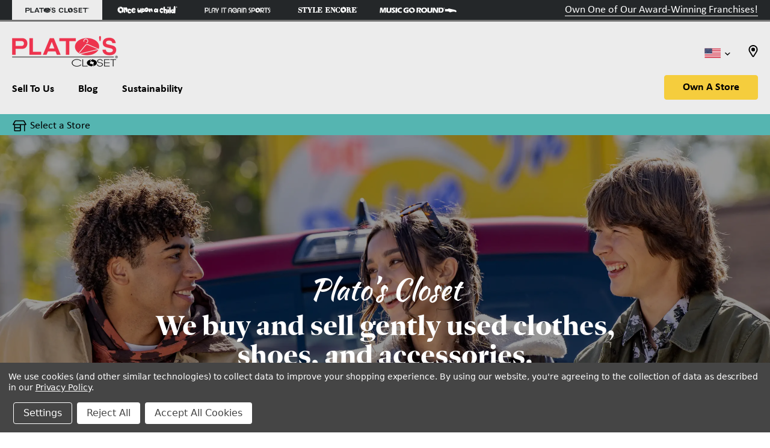

--- FILE ---
content_type: text/html; charset=UTF-8
request_url: https://platoscloset.com/
body_size: 31534
content:
<!DOCTYPE html>
<html class="no-js" lang="en">
    <head>
        <title>Plato&#x27;s Closet</title>
        <link rel="dns-prefetch preconnect" href="https://cdn11.bigcommerce.com/s-1lq5y96rz5" crossorigin><link rel="dns-prefetch preconnect" href="https://fonts.googleapis.com/" crossorigin><link rel="dns-prefetch preconnect" href="https://fonts.gstatic.com/" crossorigin>
        <meta name="description" content="Plato&#039;s Closet buys and sells gently used name brand clothes, shoes and accessories, so you can recycle the items you no longer wear and get paid on the spot. We aren&#039;t a typical thrift store! We buy used name brand clothing styles for all seasons, all day, every day, with no appointment necessary. Each Plato&#039;s Closet location is individually owned and operated by local business owners, so you can feel good about shopping small and getting in style second hand clothes for less!"><link rel='canonical' href='https://platoscloset.com/' /><meta name='platform' content='bigcommerce.stencil' />
        
         

        <link href="https://cdn11.bigcommerce.com/s-1lq5y96rz5/product_images/PCFavicon.ico?t&#x3D;1706217053" rel="shortcut icon">
        <meta name="viewport" content="width=device-width, initial-scale=1">

        <script>
            document.documentElement.className = document.documentElement.className.replace('no-js', 'js');
        </script>

        <link rel="preconnect" href="https://www.google.com">
        <link rel="preconnect" href="https://www.gstatic.com" crossorigin>
        <script src="https://cdn11.bigcommerce.com/s-1lq5y96rz5/stencil/97f23f50-c8cc-013e-3413-0ebc33e90bd1/e/841728d0-5d7e-013d-a4f5-72f4f80e6e9c/js/sfmw_client.js"></script>

        <script>
    function browserSupportsAllFeatures() {
        return window.Promise
            && window.fetch
            && window.URL
            && window.URLSearchParams
            && window.WeakMap
            // object-fit support
            && ('objectFit' in document.documentElement.style);
    }

    function loadScript(src) {
        var js = document.createElement('script');
        js.src = src;
        js.onerror = function () {
            console.error('Failed to load polyfill script ' + src);
        };
        document.head.appendChild(js);
    }

    if (!browserSupportsAllFeatures()) {
        loadScript('https://cdn11.bigcommerce.com/s-1lq5y96rz5/stencil/97f23f50-c8cc-013e-3413-0ebc33e90bd1/e/841728d0-5d7e-013d-a4f5-72f4f80e6e9c/dist/theme-bundle.polyfills.js');
    }
</script>
        <script>window.consentManagerTranslations = `{"locale":"en","locales":{"consent_manager.data_collection_warning":"en","consent_manager.accept_all_cookies":"en","consent_manager.gdpr_settings":"en","consent_manager.data_collection_preferences":"en","consent_manager.manage_data_collection_preferences":"en","consent_manager.use_data_by_cookies":"en","consent_manager.data_categories_table":"en","consent_manager.allow":"en","consent_manager.accept":"en","consent_manager.deny":"en","consent_manager.dismiss":"en","consent_manager.reject_all":"en","consent_manager.category":"en","consent_manager.purpose":"en","consent_manager.functional_category":"en","consent_manager.functional_purpose":"en","consent_manager.analytics_category":"en","consent_manager.analytics_purpose":"en","consent_manager.targeting_category":"en","consent_manager.advertising_category":"en","consent_manager.advertising_purpose":"en","consent_manager.essential_category":"en","consent_manager.esential_purpose":"en","consent_manager.yes":"en","consent_manager.no":"en","consent_manager.not_available":"en","consent_manager.cancel":"en","consent_manager.save":"en","consent_manager.back_to_preferences":"en","consent_manager.close_without_changes":"en","consent_manager.unsaved_changes":"en","consent_manager.by_using":"en","consent_manager.agree_on_data_collection":"en","consent_manager.change_preferences":"en","consent_manager.cancel_dialog_title":"en","consent_manager.privacy_policy":"en","consent_manager.allow_category_tracking":"en","consent_manager.disallow_category_tracking":"en"},"translations":{"consent_manager.data_collection_warning":"We use cookies (and other similar technologies) to collect data to improve your shopping experience. ","consent_manager.accept_all_cookies":"Accept All Cookies","consent_manager.gdpr_settings":"Settings","consent_manager.data_collection_preferences":"Website Data Collection Preferences","consent_manager.manage_data_collection_preferences":"Manage Website Data Collection Preferences","consent_manager.use_data_by_cookies":" uses data collected by cookies and JavaScript libraries to improve your shopping experience.","consent_manager.data_categories_table":"The table below outlines how we use this data by category. To opt out of a category of data collection, select 'No' and save your preferences.","consent_manager.allow":"Allow","consent_manager.accept":"Accept","consent_manager.deny":"Deny","consent_manager.dismiss":"Dismiss","consent_manager.reject_all":"Reject All","consent_manager.category":"Category","consent_manager.purpose":"Purpose","consent_manager.functional_category":"Functional","consent_manager.functional_purpose":"Enables enhanced functionality, such as videos and live chat. If you do not allow these, then some or all of these functions may not work properly.","consent_manager.analytics_category":"Analytics","consent_manager.analytics_purpose":"Provide statistical information on site usage, e.g., web analytics, so we can improve this website over time.","consent_manager.targeting_category":"Targeting","consent_manager.advertising_category":"Advertising","consent_manager.advertising_purpose":"Used to create profiles or personalize content to enhance your shopping experience.","consent_manager.essential_category":"Essential","consent_manager.esential_purpose":"Essential for the site and any requested services to work but do not perform any additional or secondary function.","consent_manager.yes":"Yes","consent_manager.no":"No","consent_manager.not_available":"N/A","consent_manager.cancel":"Cancel","consent_manager.save":"Save","consent_manager.back_to_preferences":"Back to Preferences","consent_manager.close_without_changes":"You have unsaved changes to your data collection preferences. Are you sure you want to close without saving?","consent_manager.unsaved_changes":"You have unsaved changes","consent_manager.by_using":"By using our website, you're agreeing to our","consent_manager.agree_on_data_collection":"By using our website, you're agreeing to the collection of data as described in our ","consent_manager.change_preferences":"You can change your preferences at any time","consent_manager.cancel_dialog_title":"Are you sure you want to cancel?","consent_manager.privacy_policy":"Privacy Policy","consent_manager.allow_category_tracking":"Allow [CATEGORY_NAME] tracking","consent_manager.disallow_category_tracking":"Disallow [CATEGORY_NAME] tracking"}}`;</script>

        <script>
            window.lazySizesConfig = window.lazySizesConfig || {};
            window.lazySizesConfig.loadMode = 1;
        </script>
        <script async src="https://cdn11.bigcommerce.com/s-1lq5y96rz5/stencil/97f23f50-c8cc-013e-3413-0ebc33e90bd1/e/841728d0-5d7e-013d-a4f5-72f4f80e6e9c/dist/theme-bundle.head_async.js"></script>

        <link href="https://fonts.googleapis.com/css?family=Montserrat:700,500,400&display=block" rel="stylesheet">

        <script async src="https://cdn11.bigcommerce.com/s-1lq5y96rz5/stencil/97f23f50-c8cc-013e-3413-0ebc33e90bd1/e/841728d0-5d7e-013d-a4f5-72f4f80e6e9c/dist/theme-bundle.font.js"></script>

            <link rel="stylesheet" href="https://use.typekit.net/czb1hxe.css">

        <style type="text/css" media="screen, print">
                @font-face {
                    font-family: "Calibri";
                    src: url("https://cdn11.bigcommerce.com/s-1lq5y96rz5/content/fonts/calibri-regular.ttf");
                    font-weight: 400;
                }

                @font-face {
                    font-family: "Calibri";
                    src: url("https://cdn11.bigcommerce.com/s-1lq5y96rz5/content/fonts/calibri-bold.ttf");
                    font-weight: 700;
                }


                @font-face {
                    font-family: "Kaushan Script";
                    src: url("https://cdn11.bigcommerce.com/s-1lq5y96rz5/content/fonts/KaushanScript-Regular.ttf");
                    font-weight: 400;
                }
        </style>

        <link data-stencil-stylesheet href="https://cdn11.bigcommerce.com/s-1lq5y96rz5/stencil/97f23f50-c8cc-013e-3413-0ebc33e90bd1/e/841728d0-5d7e-013d-a4f5-72f4f80e6e9c/css/theme-69167200-d3b1-013e-f8fc-3e73ab65dab6.css" rel="stylesheet">

        <!-- Start Tracking Code for analytics_googleanalytics4 -->

<script data-cfasync="false" src="https://cdn11.bigcommerce.com/shared/js/google_analytics4_bodl_subscribers-358423becf5d870b8b603a81de597c10f6bc7699.js" integrity="sha256-gtOfJ3Avc1pEE/hx6SKj/96cca7JvfqllWA9FTQJyfI=" crossorigin="anonymous"></script>
<script data-cfasync="false">
  (function () {
    window.dataLayer = window.dataLayer || [];

    function gtag(){
        dataLayer.push(arguments);
    }

    function initGA4(event) {
         function setupGtag() {
            function configureGtag() {
                gtag('js', new Date());
                gtag('set', 'developer_id.dMjk3Nj', true);
                gtag('config', 'G-0CNDSNK79Y');
            }

            var script = document.createElement('script');

            script.src = 'https://www.googletagmanager.com/gtag/js?id=G-0CNDSNK79Y';
            script.async = true;
            script.onload = configureGtag;

            document.head.appendChild(script);
        }

        setupGtag();

        if (typeof subscribeOnBodlEvents === 'function') {
            subscribeOnBodlEvents('G-0CNDSNK79Y', true);
        }

        window.removeEventListener(event.type, initGA4);
    }

    gtag('consent', 'default', {"ad_storage":"denied","ad_user_data":"denied","ad_personalization":"denied","analytics_storage":"denied","functionality_storage":"denied"})
            

    var eventName = document.readyState === 'complete' ? 'consentScriptsLoaded' : 'DOMContentLoaded';
    window.addEventListener(eventName, initGA4, false);
  })()
</script>

<!-- End Tracking Code for analytics_googleanalytics4 -->


<script type="text/javascript" src="https://checkout-sdk.bigcommerce.com/v1/loader.js" defer ></script>
<script>window.consentManagerStoreConfig = function () { return {"storeName":"Plato's Closet","privacyPolicyUrl":"https:\/\/www.platoscloset.com\/privacy-policy\/","writeKey":null,"improvedConsentManagerEnabled":true,"AlwaysIncludeScriptsWithConsentTag":true}; };</script>
<script type="text/javascript" src="https://cdn11.bigcommerce.com/shared/js/bodl-consent-32a446f5a681a22e8af09a4ab8f4e4b6deda6487.js" integrity="sha256-uitfaufFdsW9ELiQEkeOgsYedtr3BuhVvA4WaPhIZZY=" crossorigin="anonymous" defer></script>
<script type="text/javascript" src="https://cdn11.bigcommerce.com/shared/js/storefront/consent-manager-config-3013a89bb0485f417056882e3b5cf19e6588b7ba.js" defer></script>
<script type="text/javascript" src="https://cdn11.bigcommerce.com/shared/js/storefront/consent-manager-08633fe15aba542118c03f6d45457262fa9fac88.js" defer></script>
<script type="text/javascript">
var BCData = {};
</script>
<script>
  if (window.location.href === 'https://platoscloset.com/recycle-your-denim/') {
    console.log('Running TikTok Event Pixel Tracking');
      
    !function(w, d, t) {
      w.TiktokAnalyticsObject = t;
      var ttq = w[t] = w[t] || [];
      ttq.methods = ["page", "track", "identify", "instances", "debug", "on", "off", "once", "ready", "alias", "group", "enableCookie", "disableCookie"],
      ttq.setAndDefer = function(t, e) {
        t[e] = function() {
          t.push([e].concat(Array.prototype.slice.call(arguments, 0)))
        }
      };
      for (var i = 0; i < ttq.methods.length; i++) ttq.setAndDefer(ttq, ttq.methods[i]);
      ttq.instance = function(t) {
        for (var e = ttq._i[t] || [], n = 0; n < ttq.methods.length; n++) ttq.setAndDefer(e, ttq.methods[n]);
        return e
      },
      ttq.load = function(e, n) {
        var i = "https://analytics.tiktok.com/i18n/pixel/events.js";
        ttq._i = ttq._i || {},
        ttq._i[e] = [],
        ttq._i[e]._u = i,
        ttq._t = ttq._t || {},
        ttq._t[e] = +new Date,
        ttq._o = ttq._o || {},
        ttq._o[e] = n || {};
        var o = document.createElement("script");
        o.type = "text/javascript",
        o.async = !0,
        o.src = i + "?sdkid=" + e + "&lib=" + t;
        var a = document.getElementsByTagName("script")[0];
        a.parentNode.insertBefore(o, a)
      };
      ttq.load('COJUJRBC77U2QPJ5HDH0');
      ttq.page();
    }(window, document, 'ttq');
  }
</script>
<!-- TikTok Pixel Code Start -->
<script>
!function (w, d, t) {
  w.TiktokAnalyticsObject=t;var ttq=w[t]=w[t]||[];ttq.methods=["page","track","identify","instances","debug","on","off","once","ready","alias","group","enableCookie","disableCookie","holdConsent","revokeConsent","grantConsent"],ttq.setAndDefer=function(t,e){t[e]=function(){t.push([e].concat(Array.prototype.slice.call(arguments,0)))}};for(var i=0;i<ttq.methods.length;i++)ttq.setAndDefer(ttq,ttq.methods[i]);ttq.instance=function(t){for(
var e=ttq._i[t]||[],n=0;n<ttq.methods.length;n++)ttq.setAndDefer(e,ttq.methods[n]);return e},ttq.load=function(e,n){var r="https://analytics.tiktok.com/i18n/pixel/events.js",o=n&&n.partner;ttq._i=ttq._i||{},ttq._i[e]=[],ttq._i[e]._u=r,ttq._t=ttq._t||{},ttq._t[e]=+new Date,ttq._o=ttq._o||{},ttq._o[e]=n||{};n=document.createElement("script")
;n.type="text/javascript",n.async=!0,n.src=r+"?sdkid="+e+"&lib="+t;e=document.getElementsByTagName("script")[0];e.parentNode.insertBefore(n,e)};


  ttq.load('CQG47KRC77U9E8IAOTKG');
  ttq.page();
}(window, document, 'ttq');
</script>
<!-- TikTok Pixel Code End --><!-- Google Tag Manager -->
<script data-bc-cookie-consent="3" type="text/plain">(function(w,d,s,l,i){w[l]=w[l]||[];w[l].push({'gtm.start':
new Date().getTime(),event:'gtm.js'});var f=d.getElementsByTagName(s)[0],
j=d.createElement(s),dl=l!='dataLayer'?'&l='+l:'';j.async=true;j.src=
'https://www.googletagmanager.com/gtm.js?id='+i+dl;f.parentNode.insertBefore(j,f);
})(window,document,'script','dataLayer','GTM-MS3X9HSX');</script>
<!-- End Google Tag Manager --><script data-bc-cookie-consent="3" type="text/plain">
    (function(c,l,a,r,i,t,y){
        c[a]=c[a]||function(){(c[a].q=c[a].q||[]).push(arguments)};
        t=l.createElement(r);t.async=1;t.src="https://www.clarity.ms/tag/"+i;
        y=l.getElementsByTagName(r)[0];y.parentNode.insertBefore(t,y);
    })(window, document, "clarity", "script", "scy4n7isa1");
</script>
 <script data-cfasync="false" src="https://microapps.bigcommerce.com/bodl-events/1.9.4/index.js" integrity="sha256-Y0tDj1qsyiKBRibKllwV0ZJ1aFlGYaHHGl/oUFoXJ7Y=" nonce="{{nonce}}" crossorigin="anonymous"></script>
 <script data-cfasync="false" nonce="{{nonce}}">

 (function() {
    function decodeBase64(base64) {
       const text = atob(base64);
       const length = text.length;
       const bytes = new Uint8Array(length);
       for (let i = 0; i < length; i++) {
          bytes[i] = text.charCodeAt(i);
       }
       const decoder = new TextDecoder();
       return decoder.decode(bytes);
    }
    window.bodl = JSON.parse(decodeBase64("[base64]"));
 })()

 </script>


<script nonce="{{nonce}}">
(function () {
    var xmlHttp = new XMLHttpRequest();

    xmlHttp.open('POST', 'https://bes.gcp.data.bigcommerce.com/nobot');
    xmlHttp.setRequestHeader('Content-Type', 'application/json');
    xmlHttp.send('{"store_id":"1002887188","timezone_offset":"-5.0","timestamp":"2026-02-01T02:49:11.47490600Z","visit_id":"ffe576a0-d587-406b-aa6e-dc4acc65a740","channel_id":1}');
})();
</script>



        <script src="https://cdn.jsdelivr.net/npm/jquery@3.7.1/dist/jquery.min.js" defer></script>
        <link rel="stylesheet" href="https://cdn.jsdelivr.net/npm/swiper@11/swiper-bundle.min.css"/>
        <script src="https://cdn.jsdelivr.net/npm/swiper@11/swiper-bundle.min.js"></script>

            <link data-stencil-stylesheet href="https://cdn11.bigcommerce.com/s-1lq5y96rz5/stencil/97f23f50-c8cc-013e-3413-0ebc33e90bd1/e/841728d0-5d7e-013d-a4f5-72f4f80e6e9c/cms-css/PC/style.css" rel="stylesheet">
            <script src="https://cdn11.bigcommerce.com/s-1lq5y96rz5/stencil/97f23f50-c8cc-013e-3413-0ebc33e90bd1/e/841728d0-5d7e-013d-a4f5-72f4f80e6e9c/js/PC/cms.js" defer></script>

        <script src="https://cdn11.bigcommerce.com/s-1lq5y96rz5/stencil/97f23f50-c8cc-013e-3413-0ebc33e90bd1/e/841728d0-5d7e-013d-a4f5-72f4f80e6e9c/js/custom.js" defer></script>

        <!--BE IXF: JavaScript begin-->
        <!--Access to and use of BrightEdge AutoPilot - Self Connecting Pages is governed by the
            Infrastructure Product Terms located at: www.brightedge.com/infrastructure-product-terms.
            Customer acknowledges and agrees it has read, understands and agrees to be bound by the
            Infrastructure Product Terms. -->
        <script src="https://cdn.bc0a.com/autopilot/f00000000212177/autopilot_sdk.js"></script>
        <!--BE IXF: JavaScript end-->
        <script>
            var storeHash = '1lq5y96rz5';
            var apiBaseUrl = 'https://storefront-middleware-a2hgfzc0fmb0byc6.z02.azurefd.net';
            var brandId = '8';
            var recaptchaSiteKey = '6LeFi7cqAAAAAGGFxbUfNVxpmpXLwnCOYaHwCaKv';
            var themePrefix = 'PC';
        </script>

        <script>
            (function () {
                try {
                    var parts = window.location.pathname.split('/').filter(Boolean);
                    var first = parts[0] || '';
                    var isCoop = first.endsWith('-coop');
                    window.IS_COOP = !!isCoop;
                    if (!isCoop) return;
                    var coopSlug = first;
                    window.COOP_SLUG = coopSlug;

                    // Clear store selection cookies when on a coop page
                    document.cookie = "current_store=; expires=Thu, 01 Jan 1970 00:00:00 UTC; path=/;";
                    document.cookie = "current_store_details=; expires=Thu, 01 Jan 1970 00:00:00 UTC; path=/;";
                    if (window.rpApiMiddleware && typeof window.rpApiMiddleware.fetchStorefrontCoopContext === 'function') {
                        window.rpApiMiddleware.fetchStorefrontCoopContext(apiBaseUrl, brandId, coopSlug)
                            .then(function (resp) {
                                return (resp && typeof resp.json === 'function') ? resp.json() : resp;
                            })
                            .then(function (json) {
                                window.COOP_CONTEXT = json && json.data ? json.data : json;
                                try { document.dispatchEvent(new Event('coopContextReady')); } catch(_e) {}
                                try {
                                    var ctx = window.COOP_CONTEXT || {};
                                    var keys = [];
                                    if (Array.isArray(ctx.analyticsKeys)) keys = ctx.analyticsKeys;
                                    else if (Array.isArray(ctx.analytics)) keys = ctx.analytics;
                                    else if (Array.isArray(ctx.ga4Keys)) keys = ctx.ga4Keys;
                                    else if (Array.isArray(ctx.measurementIds)) keys = ctx.measurementIds;

                                    if (keys && keys.length) {
                                        try {
                                            if (typeof window.gtag !== 'function') {
                                                var firstKey = keys[0];
                                                var gtagScript = document.createElement('script');
                                                gtagScript.async = true;
                                                gtagScript.src = 'https://www.googletagmanager.com/gtag/js?id=' + encodeURIComponent(firstKey);
                                                document.head.appendChild(gtagScript);

                                                window.dataLayer = window.dataLayer || [];
                                                window.gtag = function(){ window.dataLayer.push(arguments); };
                                                window.gtag('js', new Date());
                                                keys.forEach(function(k){ try { window.gtag('config', k); } catch(e){} });
                                            }
                                        } catch(_e) {}

                                        var attempts = 0;
                                        var maxAttempts = 20;
                                        var tryInit = function() {
                                            attempts++;
                                            if (typeof window.initGA4Franchisee === 'function') {
                                                keys.forEach(function(k){
                                                    try {
                                                        window.initGA4Franchisee(k);
                                                    } catch(e){}
                                                });
                                            } else if (attempts < maxAttempts) {
                                                setTimeout(tryInit, 150);
                                            }
                                        };
                                        tryInit();
                                    }
                                } catch (e) {}
                            })
                            .catch(function () {});
                    }
                } catch (e) {}
            })();
        </script>

        <script>
            // Initiate Analytics for Franchisee
            function pushFranchiseeConfig() {
                dataLayer?.push(arguments);
            }

            function initGA4Franchisee(key) {
                pushFranchiseeConfig("config", key);
                if (typeof subscribeOnBodlEvents === 'function') {
                    subscribeOnBodlEvents(key, 'dMjk3Nj');
                    return true;
                }
                return false;
            }

            const getSlugFromUrl = () => {
                const segments = window.location.pathname.substring(1).split('/');
                if (segments.length > 1 && segments[0] === 'locations' && segments[1]) {
                    return segments[1]
                }
            }
            // Slug URL String
            let slugResult = getSlugFromUrl();
            const storeCookieRaw = window.rpApiMiddleware.getCurrentStoreCookie('current_store');
            const storeListRaw = window.localStorage.getItem('store_list');

            // If there's no slug in the URL but the store cookie exists, parse it for slug
            if (!slugResult && storeCookieRaw) {
                const storeDetails = JSON.parse(storeCookieRaw);
                if (storeDetails?.data) {
                    slugResult = storeDetails.data.slug;
                }
            }

            // If a slug was found, search the store list for a matching store with analytics key
            if (slugResult && storeListRaw) {
                const storeList = JSON.parse(storeListRaw);
                if (storeList?.length) {
                    const store = storeList.find((store) => {
                        if (store.slug === slugResult) {
                            return true;
                        }
                    });
                    // If a key was found, register the franchisee analytics
                    if (store?.analyticsKey) {
                        const eventNameFranchisee = document.readyState === 'complete' ? 'consentScriptsLoaded' : 'DOMContentLoaded';
                        window.addEventListener(eventNameFranchisee, () => initGA4Franchisee(store.analyticsKey), false);
                    }
                }
            }
        </script>

        <!--lite-youtube-embed start-->
        <link rel="stylesheet" href="https://cdn11.bigcommerce.com/s-1lq5y96rz5/stencil/97f23f50-c8cc-013e-3413-0ebc33e90bd1/e/841728d0-5d7e-013d-a4f5-72f4f80e6e9c/cms-css/lite-yt-embed.css" >
        <script nonce="" src="https://cdn11.bigcommerce.com/s-1lq5y96rz5/stencil/97f23f50-c8cc-013e-3413-0ebc33e90bd1/e/841728d0-5d7e-013d-a4f5-72f4f80e6e9c/js/lite-yt-embed.js"></script>

        <!--lite-youtube-embed end-->
        <script nonce="">
            (function () {
                try {
                    if (!window.rpApiMiddleware || !window.rpApiMiddleware.getCurrentStoreCookie) return;
                    var pathname = window.location.pathname || '';
                    var isStoreHomepage = /^\/locations\/[^\/]+\/?$/.test(pathname) && pathname !== '/locations/';
                    if (!isStoreHomepage) return;

                    var SCRIPT_ID = 'localbusiness-jsonld';

                    var normalizeTime = function (timeValue) {
                        if (!timeValue) return '';
                        var t = String(timeValue).trim();
                        var m = t.match(/^(\d{1,2}):(\d{2})(?::\d{2})?\s*([AaPp][Mm])?$/);
                        if (!m) return '';
                        var hh = parseInt(m[1], 10);
                        var mm = m[2];
                        var ampm = m[3] ? m[3].toUpperCase() : '';

                        if (ampm) {
                            if (ampm === 'PM' && hh < 12) hh += 12;
                            if (ampm === 'AM' && hh === 12) hh = 0;
                        }

                        if (Number.isNaN(hh) || hh < 0 || hh > 23) return '';
                        return String(hh).padStart(2, '0') + ':' + mm;
                    };

                    var buildAndInject = function () {
                        try {
                            if (document.getElementById(SCRIPT_ID)) return true;

                            var raw = window.rpApiMiddleware.getCurrentStoreCookie('current_store_details');
                            if (!raw) return false;

                            var parsed;
                            try { parsed = JSON.parse(raw); } catch (_e) { return false; }
                            var store = parsed && parsed.data ? parsed.data : null;
                            if (!store) return false;

                            var contact = store.contact || {};
                            var metaDescEl = document.querySelector('meta[name="description"]');
                            var description = metaDescEl && metaDescEl.content ? metaDescEl.content : '';

                            var name = '';
                            try {
                                var h1 = document.querySelector('h1');
                                var h1Text = h1 && h1.textContent ? h1.textContent.trim() : '';
                                if (h1Text) name = h1Text;
                            } catch (_e) {}

                            if (!name && store.title) name = store.title;

                            var url = window.location.origin + pathname;
                            var telephone = contact.phone || '';

                            var streetAddress = [contact.addressLine1, contact.addressLine2].filter(Boolean).join(' ').trim();
                            var addressLocality = contact.city || '';
                            var addressRegion = contact.state || '';
                            var postalCode = contact.zip || '';

                            var hours = Array.isArray(store.hours) ? store.hours : [];
                            var dayMap = ['Su', 'Mo', 'Tu', 'We', 'Th', 'Fr', 'Sa'];
                            var openingHours = [];
                            try {
                                hours
                                    .slice()
                                    .sort(function (a, b) { return (a.dayId || 0) - (b.dayId || 0); })
                                    .forEach(function (h, idx) {
                                        if (!h || h.closed) return;
                                        var open = normalizeTime(h.openTime);
                                        var close = normalizeTime(h.closeTime);
                                        if (!open || !close) return;
                                        var d = dayMap[idx] || dayMap[h.dayId] || '';
                                        if (!d) return;
                                        openingHours.push(d + ' ' + open + '-' + close);
                                    });
                            } catch (_e) {}

                            var schema = {
                                '@context': 'https://schema.org',
                                '@type': 'LocalBusiness'
                            };

                            if (name) schema.name = name;
                            if (url) schema.url = url;
                            if (telephone) schema.telephone = telephone;
                            if (description) schema.description = description;

                            if (streetAddress || addressLocality || addressRegion || postalCode) {
                                schema.address = {
                                    '@type': 'PostalAddress'
                                };
                                if (streetAddress) schema.address.streetAddress = streetAddress;
                                if (addressLocality) schema.address.addressLocality = addressLocality;
                                if (addressRegion) schema.address.addressRegion = addressRegion;
                                if (postalCode) schema.address.postalCode = postalCode;
                            }

                            if (openingHours.length) schema.openingHours = openingHours;

                            var scriptEl = document.createElement('script');
                            scriptEl.id = SCRIPT_ID;
                            scriptEl.type = 'application/ld+json';
                            scriptEl.text = JSON.stringify(schema);
                            document.head.appendChild(scriptEl);
                            return true;
                        } catch (_e) {
                            return false;
                        }
                    };

                    if (buildAndInject()) return;

                    var retryDelaysMs = [500, 1500, 3000];
                    retryDelaysMs.forEach(function (delay) {
                        window.setTimeout(function () {
                            buildAndInject();
                        }, delay);
                    });
                } catch (_e) {}
            })();
        </script>
        </head>
    <body>
        <svg data-src="https://cdn11.bigcommerce.com/s-1lq5y96rz5/stencil/97f23f50-c8cc-013e-3413-0ebc33e90bd1/e/841728d0-5d7e-013d-a4f5-72f4f80e6e9c/img/icon-sprite.svg" class="icons-svg-sprite"></svg>

        <a href="#main-content" class="skip-to-main-link">Skip to main content</a>
<header class="header">
    <nav class="wm-brand-nav" aria-label="winmark brand sites">
    <div class="wm-brand-nav-container">
        <ul class="wm-brand-nav__brand-list">
            <li>
                <a class="wm-brand-nav__link" href="https://www.platoscloset.com/" target="_blank" aria-label="Plato's Closet Store" title="Plato's Closet Store" aria-current="page">
                    <div class="wm-brand-nav__brand brand-pc active">
                        <svg class="wm-brand-nav__img" role="img" aria-labelledby="pc-logo">
                            <title id="pc-logo">Plato's Closet Store</title>
                            <use href="#icon-brand-header-PC"></use>
                        </svg>
                    </div>
                </a>
            </li>
            <li>
                <a class="wm-brand-nav__link" href="https://www.onceuponachild.com/" target="_blank" aria-label="Once Upon a Child Store" title="Once Upon a Child Store" >
                    <div class="wm-brand-nav__brand brand-ouac">
                        <svg class="wm-brand-nav__img" role="img" aria-labelledby="ouac-logo">
                            <title id="ouac-logo">Once Upon a Child Store</title>
                            <use href="#icon-brand-header-OUAC"></use>
                        </svg>
                    </div>
                </a>
            </li>
            <li>
                <a class="wm-brand-nav__link" href="https://www.playitagainsports.com/" target="_blank" aria-label="Play It Again Sports Store" title="Play It Again Sports Store" >
                    <div class="wm-brand-nav__brand brand-pias">
                        <svg class="wm-brand-nav__img" role="img" aria-labelledby="pias-logo">
                            <title id="pias-logo">Play It Again Sports Store</title>
                            <use href="#icon-brand-header-PIAS"></use>
                        </svg>
                    </div>
                </a>
            </li>
            <li>
                <a class="wm-brand-nav__link" href="https://www.style-encore.com/" target="_blank" aria-label="Style Encore Store" title="Style Encore Store" >
                    <div class="wm-brand-nav__brand brand-se">
                        <svg class="wm-brand-nav__img" role="img" aria-labelledby="se-logo">
                            <title id="se-logo">Style Encore Store</title>
                            <use href="#icon-brand-header-SE"></use>
                        </svg>
                    </div>
                </a>
            </li>
            <li>
                <a class="wm-brand-nav__link" href="https://www.musicgoround.com/" target="_blank" aria-label="Music Go Round Store" title="Music Go Round Store" >
                    <div class="wm-brand-nav__brand brand-mgr">
                        <svg class="wm-brand-nav__img" role="img" aria-labelledby="mgr-logo">
                            <title id="mgr-logo">Music Go Round Store</title>
                            <use href="#icon-brand-header-MGR"></use>
                        </svg>
                    </div>
                </a>
            </li>
        </ul>
        <div class="wm-brand-nav__franchise-link">
            <a href="https://www.winmarkfranchises.com/?SPPC&#x3D;Offline&amp;sppccampaignid&#x3D;260307&amp;utm_source&#x3D;Scorpion%20Advertising&amp;utm_medium&#x3D;cpc&amp;utm_campaign&#x3D;Offline" target="_blank">Own One of Our Award-Winning Franchises!</a>
        </div>
    </div>
</nav>

    <a href="#" class="mobileMenu-toggle" role="button" data-mobile-menu-toggle="menu">
        <span class="mobileMenu-toggleIcon">Open menu</span>
    </a>
    <div class="header-container">
        <div class="header-container__top">
            <div class="header-container__header-logo">
                <div class="header-logo header-logo--left">
                    <a href="https://platoscloset.com/" class="header-logo__link" data-header-logo-link>
        <div class="header-logo-image-container">
            <img class="header-logo-image"
                 src="https://cdn11.bigcommerce.com/s-1lq5y96rz5/images/stencil/176x51/platosclosetlogo_1700496806__49563_1704892310.original.png"
                 srcset="https://cdn11.bigcommerce.com/s-1lq5y96rz5/images/stencil/176x51/platosclosetlogo_1700496806__49563_1704892310.original.png"
                 alt="Plato&#x27;s Closet Homepage"
                 title="Plato&#x27;s Closet">
        </div>
</a>
                </div>
            </div>
            <div class="header-container__links">
                <div class="country-selector">
    <button class="country-selector__toggle" aria-expanded="false" aria-controls="country-dropdown">
        <span class="country-selector__selected">
            <svg class="country-selector__selected-img us" role="img" aria-labelledby="us-flag-title">
                <title id="us-flag-title">The Country Selected is the United States</title>
                <use href="#icon-USA-flag"></use>
            </svg>
            <svg class="country-selector__selected-img ca" role="img" aria-labelledby="ca-flag-title">
                <title id="ca-flag-title">The Country Selected is Canada</title>
                <use href="#icon-CA-flag"></use>
            </svg>
            <svg class="country-selector__selected-arrow" role="presentation" aria-hidden="true">
                <use href="#icon-arrow-down"></use>
            </svg>
        </span>
    </button>
    <div class="country-selector__dropdown" aria-hidden="true">
        <fieldset>
            <legend>Select Region</legend>
            <div class="country-selector__option">
                <input id="us" type="radio" name="country" value="us" tabindex="0"/>
                <label for="us">United States</label>
            </div>
            <div class="country-selector__option">
                <input id="ca" type="radio" name="country" value="ca" tabindex="0"/>
                <label for="ca">Canada</label>
            </div>
        </fieldset>
    </div>
</div>
                <div class="header-container__locator">
                    <a href="/locations" title="Store Locator">
                        <svg xmlns="http://www.w3.org/2000/svg" fill="none" viewBox="0 0 16 22" role="img" aria-labelledby="store-locator-icon">
                            <title id="store-locator-icon">Store Locator</title>
                            <path fill="#000" d="M8 1c4.102 0 7.5 3.36 7.5 7.5 0 2.813-.938 3.672-5.938 11.64a1.863 1.863 0 0 1-3.164 0C1.398 12.173.5 11.313.5 8.5.5 4.398 3.82 1 8 1Zm0 18.125c5-8.047 5.625-8.477 5.625-10.625 0-3.086-2.54-5.625-5.625-5.625A5.626 5.626 0 0 0 2.375 8.5c0 2.148.625 2.656 5.625 10.625ZM4.875 8.5A3.11 3.11 0 0 1 8 5.375 3.134 3.134 0 0 1 11.125 8.5 3.11 3.11 0 0 1 8 11.625c-1.758 0-3.125-1.367-3.125-3.125Z"/>
                        </svg>
                    </a>
                </div>
            </div>
        </div>
        <div class="header-container__nav">
            <div class="navPages-container" id="menu" data-menu>
                <a href="#" class="mobileMenu-toggle is-open focus-visible" role="button">
                    <span class="mobileMenu-toggleIcon">Close menu</span>
                </a>
                <div class="header-franchise-nav">
    <div class="header-franchise-nav__container">
        <svg class="header-franchise-nav__store-img" role="presentation" alt=""><use xlink:href="#icon-store"/></svg>
        <div class="header-franchise-nav__top">
            <div class="header-franchise-nav__selector">
                <svg class="header-franchise-nav__store-img-mobile" role="presentation" alt=""><use xlink:href="#icon-store"/></svg>
                <span class="header-franchise-nav__store"><a class="header-franchise-nav__store-link focus-alt" role="button" href="#">Select a Store</a></span>
            </div>
        </div>
        <!-- Skeleton Loader -->
        <div class="header-franchise-nav__skeleton">
            <div class="header-franchise-nav__skeleton-store">
                <div class="header-franchise-nav__skeleton-store-text header-franchise-nav__skeleton-store-text--main"></div>
                <div class="header-franchise-nav__skeleton-store-line">
                    <div class="header-franchise-nav__skeleton-store-text header-franchise-nav__skeleton-store-text--sub"></div>
                    <div class="header-franchise-nav__skeleton-store-text header-franchise-nav__skeleton-store-text--sub"></div>
                </div>
            </div>
            <div class="header-franchise-nav__skeleton-nav">
                <div class="header-franchise-nav__skeleton-item">
                    <div class="header-franchise-nav__skeleton-link header-franchise-nav__skeleton-link--home"></div>
                </div>
                <div class="header-franchise-nav__skeleton-item">
                    <div class="header-franchise-nav__skeleton-link header-franchise-nav__skeleton-link--deals"></div>
                </div>
                <div class="header-franchise-nav__skeleton-item">
                    <div class="header-franchise-nav__skeleton-link header-franchise-nav__skeleton-link--about"></div>
                </div>
                <div class="header-franchise-nav__skeleton-item">
                    <div class="header-franchise-nav__skeleton-link header-franchise-nav__skeleton-link--jobs"></div>
                </div>
                <div class="header-franchise-nav__skeleton-item">
                    <div class="header-franchise-nav__skeleton-link header-franchise-nav__skeleton-link--services"></div>
                </div>
                <div class="header-franchise-nav__skeleton-item">
                    <div class="header-franchise-nav__skeleton-link header-franchise-nav__skeleton-link--directions"></div>
                </div>
                <div class="header-franchise-nav__skeleton-item">
                    <div class="header-franchise-nav__skeleton-link header-franchise-nav__skeleton-link--more"></div>
                </div>
            </div>
        </div>
        <nav aria-label="store pages">
            <ul class="header-franchise-nav__list"></ul>
        </nav>
    </div>
</div>
<script>
    if (rpApiMiddleware) {
        document.addEventListener("storeNavigationUpdated", rpApiMiddleware.initRemoveSelectedStore);
        window.addEventListener("load", rpApiMiddleware.initRemoveSelectedStore);
    }
</script>
                <nav class="navPages" aria-label="primary">
    <ul class="navPages-list navPages-list-depth-max">
                 <li class="navPages-item navPages-item-page">
                        <a class="navPages-action"
        href="https://platoscloset.com/sell-to-us/"
        aria-label="Sell To Us"
    >
        <span class="navPages-action-name">
            Sell To Us
        </span>
    </a>
                 </li>
                 <li class="navPages-item navPages-item-page">
                        <a class="navPages-action"
        href="https://platoscloset.com/blog/"
        aria-label="Blog"
    >
        <span class="navPages-action-name">
            Blog
        </span>
    </a>
                 </li>
                 <li class="navPages-item navPages-item-page">
                        <a class="navPages-action"
        href="https://platoscloset.com/sustainability/"
        aria-label="Sustainability"
    >
        <span class="navPages-action-name">
            Sustainability
        </span>
    </a>
                 </li>
    </ul>
    <a href="/own-a-store" class="button button--primary button--own-a-store">Own A Store</a>
</nav>
                <nav class="wm-brand-nav" aria-label="winmark brand sites">
    <div class="wm-brand-nav-container">
        <ul class="wm-brand-nav__brand-list">
            <li>
                <a class="wm-brand-nav__link" href="https://www.platoscloset.com/" target="_blank" aria-label="Plato's Closet Store" title="Plato's Closet Store" aria-current="page">
                    <div class="wm-brand-nav__brand brand-pc active">
                        <svg class="wm-brand-nav__img" role="img" aria-labelledby="pc-logo">
                            <title id="pc-logo">Plato's Closet Store</title>
                            <use href="#icon-brand-header-PC"></use>
                        </svg>
                    </div>
                </a>
            </li>
            <li>
                <a class="wm-brand-nav__link" href="https://www.onceuponachild.com/" target="_blank" aria-label="Once Upon a Child Store" title="Once Upon a Child Store" >
                    <div class="wm-brand-nav__brand brand-ouac">
                        <svg class="wm-brand-nav__img" role="img" aria-labelledby="ouac-logo">
                            <title id="ouac-logo">Once Upon a Child Store</title>
                            <use href="#icon-brand-header-OUAC"></use>
                        </svg>
                    </div>
                </a>
            </li>
            <li>
                <a class="wm-brand-nav__link" href="https://www.playitagainsports.com/" target="_blank" aria-label="Play It Again Sports Store" title="Play It Again Sports Store" >
                    <div class="wm-brand-nav__brand brand-pias">
                        <svg class="wm-brand-nav__img" role="img" aria-labelledby="pias-logo">
                            <title id="pias-logo">Play It Again Sports Store</title>
                            <use href="#icon-brand-header-PIAS"></use>
                        </svg>
                    </div>
                </a>
            </li>
            <li>
                <a class="wm-brand-nav__link" href="https://www.style-encore.com/" target="_blank" aria-label="Style Encore Store" title="Style Encore Store" >
                    <div class="wm-brand-nav__brand brand-se">
                        <svg class="wm-brand-nav__img" role="img" aria-labelledby="se-logo">
                            <title id="se-logo">Style Encore Store</title>
                            <use href="#icon-brand-header-SE"></use>
                        </svg>
                    </div>
                </a>
            </li>
            <li>
                <a class="wm-brand-nav__link" href="https://www.musicgoround.com/" target="_blank" aria-label="Music Go Round Store" title="Music Go Round Store" >
                    <div class="wm-brand-nav__brand brand-mgr">
                        <svg class="wm-brand-nav__img" role="img" aria-labelledby="mgr-logo">
                            <title id="mgr-logo">Music Go Round Store</title>
                            <use href="#icon-brand-header-MGR"></use>
                        </svg>
                    </div>
                </a>
            </li>
        </ul>
        <div class="wm-brand-nav__franchise-link">
            <a href="https://www.winmarkfranchises.com/?SPPC&#x3D;Offline&amp;sppccampaignid&#x3D;260307&amp;utm_source&#x3D;Scorpion%20Advertising&amp;utm_medium&#x3D;cpc&amp;utm_campaign&#x3D;Offline" target="_blank">Own One of Our Award-Winning Franchises!</a>
        </div>
    </div>
</nav>
            </div>
            <a href="/own-a-store" class="button button--primary button--own-a-store">Own A Store</a>
        </div>
    </div>

    <div class="header-franchise-nav">
    <div class="header-franchise-nav__container">
        <svg class="header-franchise-nav__store-img" role="presentation" alt=""><use xlink:href="#icon-store"/></svg>
        <div class="header-franchise-nav__top">
            <div class="header-franchise-nav__selector">
                <svg class="header-franchise-nav__store-img-mobile" role="presentation" alt=""><use xlink:href="#icon-store"/></svg>
                <span class="header-franchise-nav__store"><a class="header-franchise-nav__store-link focus-alt" role="button" href="#">Select a Store</a></span>
            </div>
        </div>
        <!-- Skeleton Loader -->
        <div class="header-franchise-nav__skeleton">
            <div class="header-franchise-nav__skeleton-store">
                <div class="header-franchise-nav__skeleton-store-text header-franchise-nav__skeleton-store-text--main"></div>
                <div class="header-franchise-nav__skeleton-store-line">
                    <div class="header-franchise-nav__skeleton-store-text header-franchise-nav__skeleton-store-text--sub"></div>
                    <div class="header-franchise-nav__skeleton-store-text header-franchise-nav__skeleton-store-text--sub"></div>
                </div>
            </div>
            <div class="header-franchise-nav__skeleton-nav">
                <div class="header-franchise-nav__skeleton-item">
                    <div class="header-franchise-nav__skeleton-link header-franchise-nav__skeleton-link--home"></div>
                </div>
                <div class="header-franchise-nav__skeleton-item">
                    <div class="header-franchise-nav__skeleton-link header-franchise-nav__skeleton-link--deals"></div>
                </div>
                <div class="header-franchise-nav__skeleton-item">
                    <div class="header-franchise-nav__skeleton-link header-franchise-nav__skeleton-link--about"></div>
                </div>
                <div class="header-franchise-nav__skeleton-item">
                    <div class="header-franchise-nav__skeleton-link header-franchise-nav__skeleton-link--jobs"></div>
                </div>
                <div class="header-franchise-nav__skeleton-item">
                    <div class="header-franchise-nav__skeleton-link header-franchise-nav__skeleton-link--services"></div>
                </div>
                <div class="header-franchise-nav__skeleton-item">
                    <div class="header-franchise-nav__skeleton-link header-franchise-nav__skeleton-link--directions"></div>
                </div>
                <div class="header-franchise-nav__skeleton-item">
                    <div class="header-franchise-nav__skeleton-link header-franchise-nav__skeleton-link--more"></div>
                </div>
            </div>
        </div>
        <nav aria-label="store pages">
            <ul class="header-franchise-nav__list"></ul>
        </nav>
    </div>
</div>
<script>
    if (rpApiMiddleware) {
        document.addEventListener("storeNavigationUpdated", rpApiMiddleware.initRemoveSelectedStore);
        window.addEventListener("load", rpApiMiddleware.initRemoveSelectedStore);
    }
</script>

    <div data-content-region="header_navigation_bottom--global"></div>
    <div class="store-locator-flyout" aria-hidden="true" role="dialog" aria-modal="true" aria-label="Select a store modal">
    <div class="store-locator__form">
        <span class="store-locator__close-icon-wrapper" tabindex="0" role="button" aria-label="Close store locator">
            <svg data-src="https://cdn11.bigcommerce.com/s-1lq5y96rz5/stencil/97f23f50-c8cc-013e-3413-0ebc33e90bd1/e/841728d0-5d7e-013d-a4f5-72f4f80e6e9c/img/close.svg" class="store-locator__close-icon" alt="" role="presentation" aria-hidden="true"></svg>
        </span>
        <h2 class="store-locator__form-heading h3">Select a Store</h2>
        <p class="store-locator__form-disclaimer">Item options may vary by location</p>
        <p class="store-locator__form-disclaimer req">* indicates a required field</p>
        <form id="searchFilter">
            <div class="store-locator__form-group">
                <label class="store-locator__form-label input-req" for="zipcode" id="zip-postal-label">Zip Code<span class='input-req-star'>*</span></label>
                <input type="text" id="zipcode" name="zip" minlength="5" maxlength="7" autocomplete="postal-code" required aria-required="true" aria-labelledby="zip-postal-label">
                <svg class="store-locator__search-icon" aria-hidden="true">
                    <use href="#icon-search"></use>
                </svg>
            </div>
            <div class="store-locator__form-group">
                <label class="store-locator__form-label" for="radiusSelectFlyout" id="radius-label">Radius<span class='input-req-star'>*</span></label>
                <select id="radiusSelectFlyout" name="radiusSelected" aria-label="Radius" aria-labelledby="radius-label">
                    <option id="radius-distance" value="" selected></option>
                    <option value="5">5</option>
                    <option value="10">10</option>
                    <option value="50">50</option>
                    <option value="100">100</option>
                </select>
            </div>
            <div class="store-locator__form-divider"> or </div>
            <div class="store-locator__form-group">
                <label class="store-locator__form-label input-req" for="locatorCountrySelectFlyout" id="country-label">Country<span class='input-req-star'>*</span></label>
                <span class="sr-only">Activating this element will cause content on the page to be updated.</span>
                <select id="locatorCountrySelectFlyout" name="countrySelected" aria-label="Select Country" required aria-required="true" aria-labelledby="country-label">
                    <option value="" selected></option>
                    <option value="US">United States of America</option>
                    <option value="CA">Canada</option>
                </select>
            </div>
            <div class="store-locator__form-group">
                <label class="store-locator__form-label input-req" for="locatorStateSelectFlyout" id="state-label">State<span class='input-req-star'>*</span></label>
                <select id="locatorStateSelectFlyout" name="stateSelected" aria-label="Select State" required aria-required="true" aria-labelledby="state-label">
                    <option value="" selected></option>
                </select>
            </div>
            <button id="locatorFormSubmitFlyout" class="button button--primary" type="submit" disabled>Find A Store</button>
        </form>
        <div id="store-locator-flyout-results-live-region" role="status"></div>
        <div id="store-locator-flyout-results" class="store-locator__results"></div>
    </div>
</div>






<script>
    const focusableContent = `[tabindex="0"]:not([disabled]),
                                button:not([disabled]),
                                input:not([disabled]),
                                select:not([disabled]),
                                textarea:not([disabled]),
                                a:not([disabled]),
                                audio:not([disabled]),
                                video:not([disabled]),
                                [contenteditable]:not([disabled])`;

    function toggleLocatorFlyoutVisibility() {
        const body = document.querySelector("body");
        const storeLocatorFlyout = document.querySelector(".store-locator-flyout");
        const closeIcon = document.querySelector(".store-locator__close-icon-wrapper");
        const closeIconSvg = document.querySelector(".store-locator__close-icon-wrapper svg");
        const selectStoreLinks = document.querySelectorAll(".header-franchise-nav__store-link");
        const storeResults = document.getElementById("store-locator-flyout-results");
        const storeResultsStatus = document.getElementById("store-locator-flyout-results-live-region");
        const zipInput = document.getElementById("zipcode");
        const radiusSelectInput = document.getElementById("radiusSelectFlyout");
        const stateSelectInput = document.getElementById("locatorStateSelectFlyout");
        const submitButton = document.getElementById("locatorFormSubmitFlyout");

        if(closeIconSvg){
            closeIconSvg.setAttribute("aria-hidden", "true");
        }

        for (let selectStoreLink of selectStoreLinks) {
            selectStoreLink.addEventListener("click", function(event) {
                event.preventDefault();
                body.style.overflow = "hidden";
                if (storeLocatorFlyout.style.visibility === "visible") {
                    closeFlyout({});
                } else {
                    storeLocatorFlyout.style.visibility = "visible";
                    storeLocatorFlyout.setAttribute("aria-hidden", "false");
                    if (rpApiMiddleware)  {
                        const countryCookie = rpApiMiddleware.getCurrentCountryCookie("current_country");
                        let selectedCountry = countryCookie ? countryCookie.toUpperCase() : "US";

                        rpApiMiddleware.addQueryStringParams("country", selectedCountry);
                    }
                    closeIcon.focus();
                }
            });
        }

        closeIcon.addEventListener("click", closeFlyout);
        closeIcon.addEventListener("keydown", closeFlyout);
        closeIcon.addEventListener("keydown", focusFlyoutLast);
        storeLocatorFlyout.addEventListener("keydown", focusFlyoutFirst);

        function focusFlyoutLast(e) {
            if ((e.key === "Tab" || e.keyCode === 9) && e.shiftKey) {
                const flyout = document.querySelector(".store-locator-flyout");
                const allFocusable = flyout.querySelectorAll(focusableContent);
                const lastFocusable = allFocusable[allFocusable.length - 1];
                lastFocusable.focus();
                e.preventDefault();
            }
        }

        function focusFlyoutFirst(e) {
            if ((e.key === "Tab" || e.keyCode === 9) && !e.shiftKey) {
                const flyout = document.querySelector(".store-locator-flyout");
                const allFocusable = flyout.querySelectorAll(focusableContent);
                const lastFocusable = allFocusable[allFocusable.length - 1];
                if (e.target === lastFocusable) {
                    closeIcon.focus();
                    e.preventDefault();
                }
            }
        }

        storeLocatorFlyout.addEventListener("click", function(event){
            const storeLocatorForm = storeLocatorFlyout.querySelector(".store-locator__form");

            if (storeLocatorFlyout.style.visibility === "visible" && !storeLocatorForm.contains(event.target)) {
                closeFlyout({});
            }
        })

        const drawerEscapeEvent = document.addEventListener("keydown", (e) => {
            if (e.key === "Escape" || e.keyCode === 27) {
                const storeLocatorFlyout = document.querySelector(".store-locator-flyout");
                if (storeLocatorFlyout.style.visibility === "visible") {
                    e.stopPropagation();
                    closeFlyout({});
                }
            }
        });

        function closeFlyout(event) {
            if (event.type === "keydown" && !(event.keyCode === 13 || event.key === "Enter")) return;
            body.style.overflow = "auto";
            storeLocatorFlyout.style.visibility = "hidden";
            storeLocatorFlyout.setAttribute("aria-hidden", "true");
            zipInput.value = null;
            stateSelectInput.selectedIndex = 0;
            stateSelectInput.removeAttribute("disabled");
            radiusSelectInput.selectedIndex = 0;
            radiusSelectInput.setAttribute("disabled", "disabled");
            submitButton.setAttribute("disabled", "disabled");
            storeResults.innerHTML = "";
            storeResultsStatus.innerHTML = "";
            if (rpApiMiddleware) {
                rpApiMiddleware.resetUrlParams();
            }
            // Return focus to the change button depending on mobile/desktop
            if (window.innerWidth < 800) {
                // - Mobile
                document.querySelector('.header-container .header-franchise-nav__store-link').focus();
            } else {
                // - Desktop
                document.querySelector('.header-franchise-nav__store-link:not(.header-container *)').focus();
            }
            document.removeEventListener("keydown", drawerEscapeEvent);
        }
    }

    function setDesktopFlyoutTop() {
        const header = document.querySelector(".header");
        const storeLocatorFlyout = document.querySelector(".store-locator-flyout");
        let headerBottom = header.getBoundingClientRect().bottom;

        if (window.innerWidth >= 801 ) {
            storeLocatorFlyout.style.top = `${headerBottom}px`;
        }
    }

    document.addEventListener("storeNavigationUpdated", function() {
        toggleLocatorFlyoutVisibility();
        setDesktopFlyoutTop();
    });

    window.addEventListener("load", function() {
        toggleLocatorFlyoutVisibility();
        setDesktopFlyoutTop();
    });

    if (rpApiMiddleware) {
        const jsContext = JSON.parse("{\"zoomSize\":\"1280x1280\",\"productSize\":\"500x659\",\"genericError\":\"Oops! Something went wrong.\",\"urls\":{\"home\":\"https://platoscloset.com/\",\"account\":{\"index\":\"/account.php\",\"orders\":{\"all\":\"/account.php?action=order_status\",\"completed\":\"/account.php?action=view_orders\",\"save_new_return\":\"/account.php?action=save_new_return\"},\"update_action\":\"/account.php?action=update_account\",\"returns\":\"/account.php?action=view_returns\",\"addresses\":\"/account.php?action=address_book\",\"inbox\":\"/account.php?action=inbox\",\"send_message\":\"/account.php?action=send_message\",\"add_address\":\"/account.php?action=add_shipping_address\",\"wishlists\":{\"all\":\"/wishlist.php\",\"add\":\"/wishlist.php?action=addwishlist\",\"edit\":\"/wishlist.php?action=editwishlist\",\"delete\":\"/wishlist.php?action=deletewishlist\"},\"details\":\"/account.php?action=account_details\",\"recent_items\":\"/account.php?action=recent_items\"},\"brands\":\"https://platoscloset.com/brands/\",\"gift_certificate\":{\"purchase\":\"/giftcertificates.php\",\"redeem\":\"/giftcertificates.php?action=redeem\",\"balance\":\"/giftcertificates.php?action=balance\"},\"auth\":{\"login\":\"/login.php\",\"check_login\":\"/login.php?action=check_login\",\"create_account\":\"/login.php?action=create_account\",\"save_new_account\":\"/login.php?action=save_new_account\",\"forgot_password\":\"/login.php?action=reset_password\",\"send_password_email\":\"/login.php?action=send_password_email\",\"save_new_password\":\"/login.php?action=save_new_password\",\"logout\":\"/login.php?action=logout\"},\"product\":{\"post_review\":\"/postreview.php\"},\"cart\":\"/cart.php\",\"checkout\":{\"single_address\":\"/checkout\",\"multiple_address\":\"/checkout.php?action=multiple\"},\"rss\":{\"products\":[]},\"contact_us_submit\":\"/pages.php?action=sendContactForm\",\"search\":\"/search.php\",\"compare\":\"/compare\",\"sitemap\":\"/sitemap.php\",\"subscribe\":{\"action\":\"/subscribe.php\"}},\"secureBaseUrl\":\"https://platoscloset.com\",\"cartId\":null,\"template\":\"pages/home\",\"validationDictionaryJSON\":\"{\\\"locale\\\":\\\"en\\\",\\\"locales\\\":{\\\"validation_messages.valid_email\\\":\\\"en\\\",\\\"validation_messages.password\\\":\\\"en\\\",\\\"validation_messages.password_match\\\":\\\"en\\\",\\\"validation_messages.invalid_password\\\":\\\"en\\\",\\\"validation_messages.field_not_blank\\\":\\\"en\\\",\\\"validation_messages.certificate_amount\\\":\\\"en\\\",\\\"validation_messages.certificate_amount_range\\\":\\\"en\\\",\\\"validation_messages.price_min_evaluation\\\":\\\"en\\\",\\\"validation_messages.price_max_evaluation\\\":\\\"en\\\",\\\"validation_messages.price_min_not_entered\\\":\\\"en\\\",\\\"validation_messages.price_max_not_entered\\\":\\\"en\\\",\\\"validation_messages.price_invalid_value\\\":\\\"en\\\",\\\"validation_messages.invalid_gift_certificate\\\":\\\"en\\\"},\\\"translations\\\":{\\\"validation_messages.valid_email\\\":\\\"You must enter a valid email.\\\",\\\"validation_messages.password\\\":\\\"You must enter a password.\\\",\\\"validation_messages.password_match\\\":\\\"Your passwords do not match.\\\",\\\"validation_messages.invalid_password\\\":\\\"Passwords must be at least 7 characters and contain both alphabetic and numeric characters.\\\",\\\"validation_messages.field_not_blank\\\":\\\" field cannot be blank.\\\",\\\"validation_messages.certificate_amount\\\":\\\"You must enter a gift certificate amount.\\\",\\\"validation_messages.certificate_amount_range\\\":\\\"You must enter a certificate amount between [MIN] and [MAX]\\\",\\\"validation_messages.price_min_evaluation\\\":\\\"Min. price must be less than max. price.\\\",\\\"validation_messages.price_max_evaluation\\\":\\\"Min. price must be less than max. price.\\\",\\\"validation_messages.price_min_not_entered\\\":\\\"Min. price is required.\\\",\\\"validation_messages.price_max_not_entered\\\":\\\"Max. price is required.\\\",\\\"validation_messages.price_invalid_value\\\":\\\"Input must be greater than 0.\\\",\\\"validation_messages.invalid_gift_certificate\\\":\\\"Please enter your valid certificate code.\\\"}}\",\"validationFallbackDictionaryJSON\":\"{\\\"locale\\\":\\\"en\\\",\\\"locales\\\":{\\\"validation_fallback_messages.valid_email\\\":\\\"en\\\",\\\"validation_fallback_messages.password\\\":\\\"en\\\",\\\"validation_fallback_messages.password_match\\\":\\\"en\\\",\\\"validation_fallback_messages.invalid_password\\\":\\\"en\\\",\\\"validation_fallback_messages.field_not_blank\\\":\\\"en\\\",\\\"validation_fallback_messages.certificate_amount\\\":\\\"en\\\",\\\"validation_fallback_messages.certificate_amount_range\\\":\\\"en\\\",\\\"validation_fallback_messages.price_min_evaluation\\\":\\\"en\\\",\\\"validation_fallback_messages.price_max_evaluation\\\":\\\"en\\\",\\\"validation_fallback_messages.price_min_not_entered\\\":\\\"en\\\",\\\"validation_fallback_messages.price_max_not_entered\\\":\\\"en\\\",\\\"validation_fallback_messages.price_invalid_value\\\":\\\"en\\\",\\\"validation_fallback_messages.invalid_gift_certificate\\\":\\\"en\\\"},\\\"translations\\\":{\\\"validation_fallback_messages.valid_email\\\":\\\"You must enter a valid email.\\\",\\\"validation_fallback_messages.password\\\":\\\"You must enter a password.\\\",\\\"validation_fallback_messages.password_match\\\":\\\"Your passwords do not match.\\\",\\\"validation_fallback_messages.invalid_password\\\":\\\"Passwords must be at least 7 characters and contain both alphabetic and numeric characters.\\\",\\\"validation_fallback_messages.field_not_blank\\\":\\\" field cannot be blank.\\\",\\\"validation_fallback_messages.certificate_amount\\\":\\\"You must enter a gift certificate amount.\\\",\\\"validation_fallback_messages.certificate_amount_range\\\":\\\"You must enter a certificate amount between [MIN] and [MAX]\\\",\\\"validation_fallback_messages.price_min_evaluation\\\":\\\"Min. price must be less than max. price.\\\",\\\"validation_fallback_messages.price_max_evaluation\\\":\\\"Min. price must be less than max. price.\\\",\\\"validation_fallback_messages.price_min_not_entered\\\":\\\"Min. price is required.\\\",\\\"validation_fallback_messages.price_max_not_entered\\\":\\\"Max. price is required.\\\",\\\"validation_fallback_messages.price_invalid_value\\\":\\\"Input must be greater than 0.\\\",\\\"validation_fallback_messages.invalid_gift_certificate\\\":\\\"Please enter your valid certificate code.\\\"}}\",\"validationDefaultDictionaryJSON\":\"{\\\"locale\\\":\\\"en\\\",\\\"locales\\\":{\\\"validation_default_messages.valid_email\\\":\\\"en\\\",\\\"validation_default_messages.password\\\":\\\"en\\\",\\\"validation_default_messages.password_match\\\":\\\"en\\\",\\\"validation_default_messages.invalid_password\\\":\\\"en\\\",\\\"validation_default_messages.field_not_blank\\\":\\\"en\\\",\\\"validation_default_messages.certificate_amount\\\":\\\"en\\\",\\\"validation_default_messages.certificate_amount_range\\\":\\\"en\\\",\\\"validation_default_messages.price_min_evaluation\\\":\\\"en\\\",\\\"validation_default_messages.price_max_evaluation\\\":\\\"en\\\",\\\"validation_default_messages.price_min_not_entered\\\":\\\"en\\\",\\\"validation_default_messages.price_max_not_entered\\\":\\\"en\\\",\\\"validation_default_messages.price_invalid_value\\\":\\\"en\\\",\\\"validation_default_messages.invalid_gift_certificate\\\":\\\"en\\\"},\\\"translations\\\":{\\\"validation_default_messages.valid_email\\\":\\\"You must enter a valid email.\\\",\\\"validation_default_messages.password\\\":\\\"You must enter a password.\\\",\\\"validation_default_messages.password_match\\\":\\\"Your passwords do not match.\\\",\\\"validation_default_messages.invalid_password\\\":\\\"Passwords must be at least 7 characters and contain both alphabetic and numeric characters.\\\",\\\"validation_default_messages.field_not_blank\\\":\\\"The field cannot be blank.\\\",\\\"validation_default_messages.certificate_amount\\\":\\\"You must enter a gift certificate amount.\\\",\\\"validation_default_messages.certificate_amount_range\\\":\\\"You must enter a certificate amount between [MIN] and [MAX]\\\",\\\"validation_default_messages.price_min_evaluation\\\":\\\"Min. price must be less than max. price.\\\",\\\"validation_default_messages.price_max_evaluation\\\":\\\"Min. price must be less than max. price.\\\",\\\"validation_default_messages.price_min_not_entered\\\":\\\"Min. price is required.\\\",\\\"validation_default_messages.price_max_not_entered\\\":\\\"Max. price is required.\\\",\\\"validation_default_messages.price_invalid_value\\\":\\\"Input must be greater than 0.\\\",\\\"validation_default_messages.invalid_gift_certificate\\\":\\\"Please enter your valid certificate code.\\\"}}\",\"carouselArrowAndDotAriaLabel\":\"Go to slide [SLIDE_NUMBER] of [SLIDES_QUANTITY]\",\"carouselActiveDotAriaLabel\":\"active\",\"carouselContentAnnounceMessage\":\"You are currently on slide [SLIDE_NUMBER] of [SLIDES_QUANTITY]\",\"storeTimeoutShortCookie\":1,\"storeTimeoutLongCookie\":12,\"currentThemeID\":8,\"storeSelectionButtonText\":\"Select This Store\",\"selectedStoreText\":\"You've Selected This Store\",\"goldStandardIcon\":\"https://cdn11.bigcommerce.com/s-1lq5y96rz5/stencil/97f23f50-c8cc-013e-3413-0ebc33e90bd1/e/841728d0-5d7e-013d-a4f5-72f4f80e6e9c/img/gold-standard.svg\",\"goldStandardDescription\":\"This is a Gold Standard store that has been recognized for achieving high standards to product, quality, operations and most importantly customer service.\"}");
        const currentThemeID = jsContext.currentThemeID;

        rpApiMiddleware.initializeStoreLocator(
            "locatorCountrySelectFlyout",
            "locatorStateSelectFlyout",
            "radiusSelectFlyout",
            "zipcode",
            "locatorFormSubmitFlyout",
            "store-locator-flyout-results",
            "store-locator-flyout-results-live-region",
            apiBaseUrl,
            currentThemeID
        );

        window.addEventListener("scroll", rpApiMiddleware.debounce(setDesktopFlyoutTop, 300));
        window.addEventListener("resize", rpApiMiddleware.debounce(setDesktopFlyoutTop, 300));
    }
</script>

    
    
    <script>
        let currentStoreObject;
        let storeNavHtml;
        const jsContext = JSON.parse("{\"zoomSize\":\"1280x1280\",\"productSize\":\"500x659\",\"genericError\":\"Oops! Something went wrong.\",\"urls\":{\"home\":\"https://platoscloset.com/\",\"account\":{\"index\":\"/account.php\",\"orders\":{\"all\":\"/account.php?action=order_status\",\"completed\":\"/account.php?action=view_orders\",\"save_new_return\":\"/account.php?action=save_new_return\"},\"update_action\":\"/account.php?action=update_account\",\"returns\":\"/account.php?action=view_returns\",\"addresses\":\"/account.php?action=address_book\",\"inbox\":\"/account.php?action=inbox\",\"send_message\":\"/account.php?action=send_message\",\"add_address\":\"/account.php?action=add_shipping_address\",\"wishlists\":{\"all\":\"/wishlist.php\",\"add\":\"/wishlist.php?action=addwishlist\",\"edit\":\"/wishlist.php?action=editwishlist\",\"delete\":\"/wishlist.php?action=deletewishlist\"},\"details\":\"/account.php?action=account_details\",\"recent_items\":\"/account.php?action=recent_items\"},\"brands\":\"https://platoscloset.com/brands/\",\"gift_certificate\":{\"purchase\":\"/giftcertificates.php\",\"redeem\":\"/giftcertificates.php?action=redeem\",\"balance\":\"/giftcertificates.php?action=balance\"},\"auth\":{\"login\":\"/login.php\",\"check_login\":\"/login.php?action=check_login\",\"create_account\":\"/login.php?action=create_account\",\"save_new_account\":\"/login.php?action=save_new_account\",\"forgot_password\":\"/login.php?action=reset_password\",\"send_password_email\":\"/login.php?action=send_password_email\",\"save_new_password\":\"/login.php?action=save_new_password\",\"logout\":\"/login.php?action=logout\"},\"product\":{\"post_review\":\"/postreview.php\"},\"cart\":\"/cart.php\",\"checkout\":{\"single_address\":\"/checkout\",\"multiple_address\":\"/checkout.php?action=multiple\"},\"rss\":{\"products\":[]},\"contact_us_submit\":\"/pages.php?action=sendContactForm\",\"search\":\"/search.php\",\"compare\":\"/compare\",\"sitemap\":\"/sitemap.php\",\"subscribe\":{\"action\":\"/subscribe.php\"}},\"secureBaseUrl\":\"https://platoscloset.com\",\"cartId\":null,\"template\":\"pages/home\",\"validationDictionaryJSON\":\"{\\\"locale\\\":\\\"en\\\",\\\"locales\\\":{\\\"validation_messages.valid_email\\\":\\\"en\\\",\\\"validation_messages.password\\\":\\\"en\\\",\\\"validation_messages.password_match\\\":\\\"en\\\",\\\"validation_messages.invalid_password\\\":\\\"en\\\",\\\"validation_messages.field_not_blank\\\":\\\"en\\\",\\\"validation_messages.certificate_amount\\\":\\\"en\\\",\\\"validation_messages.certificate_amount_range\\\":\\\"en\\\",\\\"validation_messages.price_min_evaluation\\\":\\\"en\\\",\\\"validation_messages.price_max_evaluation\\\":\\\"en\\\",\\\"validation_messages.price_min_not_entered\\\":\\\"en\\\",\\\"validation_messages.price_max_not_entered\\\":\\\"en\\\",\\\"validation_messages.price_invalid_value\\\":\\\"en\\\",\\\"validation_messages.invalid_gift_certificate\\\":\\\"en\\\"},\\\"translations\\\":{\\\"validation_messages.valid_email\\\":\\\"You must enter a valid email.\\\",\\\"validation_messages.password\\\":\\\"You must enter a password.\\\",\\\"validation_messages.password_match\\\":\\\"Your passwords do not match.\\\",\\\"validation_messages.invalid_password\\\":\\\"Passwords must be at least 7 characters and contain both alphabetic and numeric characters.\\\",\\\"validation_messages.field_not_blank\\\":\\\" field cannot be blank.\\\",\\\"validation_messages.certificate_amount\\\":\\\"You must enter a gift certificate amount.\\\",\\\"validation_messages.certificate_amount_range\\\":\\\"You must enter a certificate amount between [MIN] and [MAX]\\\",\\\"validation_messages.price_min_evaluation\\\":\\\"Min. price must be less than max. price.\\\",\\\"validation_messages.price_max_evaluation\\\":\\\"Min. price must be less than max. price.\\\",\\\"validation_messages.price_min_not_entered\\\":\\\"Min. price is required.\\\",\\\"validation_messages.price_max_not_entered\\\":\\\"Max. price is required.\\\",\\\"validation_messages.price_invalid_value\\\":\\\"Input must be greater than 0.\\\",\\\"validation_messages.invalid_gift_certificate\\\":\\\"Please enter your valid certificate code.\\\"}}\",\"validationFallbackDictionaryJSON\":\"{\\\"locale\\\":\\\"en\\\",\\\"locales\\\":{\\\"validation_fallback_messages.valid_email\\\":\\\"en\\\",\\\"validation_fallback_messages.password\\\":\\\"en\\\",\\\"validation_fallback_messages.password_match\\\":\\\"en\\\",\\\"validation_fallback_messages.invalid_password\\\":\\\"en\\\",\\\"validation_fallback_messages.field_not_blank\\\":\\\"en\\\",\\\"validation_fallback_messages.certificate_amount\\\":\\\"en\\\",\\\"validation_fallback_messages.certificate_amount_range\\\":\\\"en\\\",\\\"validation_fallback_messages.price_min_evaluation\\\":\\\"en\\\",\\\"validation_fallback_messages.price_max_evaluation\\\":\\\"en\\\",\\\"validation_fallback_messages.price_min_not_entered\\\":\\\"en\\\",\\\"validation_fallback_messages.price_max_not_entered\\\":\\\"en\\\",\\\"validation_fallback_messages.price_invalid_value\\\":\\\"en\\\",\\\"validation_fallback_messages.invalid_gift_certificate\\\":\\\"en\\\"},\\\"translations\\\":{\\\"validation_fallback_messages.valid_email\\\":\\\"You must enter a valid email.\\\",\\\"validation_fallback_messages.password\\\":\\\"You must enter a password.\\\",\\\"validation_fallback_messages.password_match\\\":\\\"Your passwords do not match.\\\",\\\"validation_fallback_messages.invalid_password\\\":\\\"Passwords must be at least 7 characters and contain both alphabetic and numeric characters.\\\",\\\"validation_fallback_messages.field_not_blank\\\":\\\" field cannot be blank.\\\",\\\"validation_fallback_messages.certificate_amount\\\":\\\"You must enter a gift certificate amount.\\\",\\\"validation_fallback_messages.certificate_amount_range\\\":\\\"You must enter a certificate amount between [MIN] and [MAX]\\\",\\\"validation_fallback_messages.price_min_evaluation\\\":\\\"Min. price must be less than max. price.\\\",\\\"validation_fallback_messages.price_max_evaluation\\\":\\\"Min. price must be less than max. price.\\\",\\\"validation_fallback_messages.price_min_not_entered\\\":\\\"Min. price is required.\\\",\\\"validation_fallback_messages.price_max_not_entered\\\":\\\"Max. price is required.\\\",\\\"validation_fallback_messages.price_invalid_value\\\":\\\"Input must be greater than 0.\\\",\\\"validation_fallback_messages.invalid_gift_certificate\\\":\\\"Please enter your valid certificate code.\\\"}}\",\"validationDefaultDictionaryJSON\":\"{\\\"locale\\\":\\\"en\\\",\\\"locales\\\":{\\\"validation_default_messages.valid_email\\\":\\\"en\\\",\\\"validation_default_messages.password\\\":\\\"en\\\",\\\"validation_default_messages.password_match\\\":\\\"en\\\",\\\"validation_default_messages.invalid_password\\\":\\\"en\\\",\\\"validation_default_messages.field_not_blank\\\":\\\"en\\\",\\\"validation_default_messages.certificate_amount\\\":\\\"en\\\",\\\"validation_default_messages.certificate_amount_range\\\":\\\"en\\\",\\\"validation_default_messages.price_min_evaluation\\\":\\\"en\\\",\\\"validation_default_messages.price_max_evaluation\\\":\\\"en\\\",\\\"validation_default_messages.price_min_not_entered\\\":\\\"en\\\",\\\"validation_default_messages.price_max_not_entered\\\":\\\"en\\\",\\\"validation_default_messages.price_invalid_value\\\":\\\"en\\\",\\\"validation_default_messages.invalid_gift_certificate\\\":\\\"en\\\"},\\\"translations\\\":{\\\"validation_default_messages.valid_email\\\":\\\"You must enter a valid email.\\\",\\\"validation_default_messages.password\\\":\\\"You must enter a password.\\\",\\\"validation_default_messages.password_match\\\":\\\"Your passwords do not match.\\\",\\\"validation_default_messages.invalid_password\\\":\\\"Passwords must be at least 7 characters and contain both alphabetic and numeric characters.\\\",\\\"validation_default_messages.field_not_blank\\\":\\\"The field cannot be blank.\\\",\\\"validation_default_messages.certificate_amount\\\":\\\"You must enter a gift certificate amount.\\\",\\\"validation_default_messages.certificate_amount_range\\\":\\\"You must enter a certificate amount between [MIN] and [MAX]\\\",\\\"validation_default_messages.price_min_evaluation\\\":\\\"Min. price must be less than max. price.\\\",\\\"validation_default_messages.price_max_evaluation\\\":\\\"Min. price must be less than max. price.\\\",\\\"validation_default_messages.price_min_not_entered\\\":\\\"Min. price is required.\\\",\\\"validation_default_messages.price_max_not_entered\\\":\\\"Max. price is required.\\\",\\\"validation_default_messages.price_invalid_value\\\":\\\"Input must be greater than 0.\\\",\\\"validation_default_messages.invalid_gift_certificate\\\":\\\"Please enter your valid certificate code.\\\"}}\",\"carouselArrowAndDotAriaLabel\":\"Go to slide [SLIDE_NUMBER] of [SLIDES_QUANTITY]\",\"carouselActiveDotAriaLabel\":\"active\",\"carouselContentAnnounceMessage\":\"You are currently on slide [SLIDE_NUMBER] of [SLIDES_QUANTITY]\",\"storeTimeoutShortCookie\":1,\"storeTimeoutLongCookie\":12,\"currentThemeID\":8,\"storeSelectionButtonText\":\"Select This Store\",\"selectedStoreText\":\"You've Selected This Store\",\"goldStandardIcon\":\"https://cdn11.bigcommerce.com/s-1lq5y96rz5/stencil/97f23f50-c8cc-013e-3413-0ebc33e90bd1/e/841728d0-5d7e-013d-a4f5-72f4f80e6e9c/img/gold-standard.svg\",\"goldStandardDescription\":\"This is a Gold Standard store that has been recognized for achieving high standards to product, quality, operations and most importantly customer service.\",\"currentTheme\":\"Plato's Closet\"}");
        const currentThemeID = jsContext.currentThemeID;
        const storeNavUl = document.querySelector(".header > .header-franchise-nav .header-franchise-nav__list");
        const mobileStoreNavUl = document.querySelector(".navPages-container > .header-franchise-nav .header-franchise-nav__list");
        const selectedStore = document.querySelector(".header > .header-franchise-nav .header-franchise-nav__store");
        const mobileSelectedStore = document.querySelector(".navPages-container > .header-franchise-nav .header-franchise-nav__store");
        const mobileFranchiseNavTop = document.querySelector(".navPages-container > .header-franchise-nav .header-franchise-nav__top");

        // Create a focus trap for mobile menu navigation to prevent focus on main content
        const mobileBrandNav = document.querySelector(".header > .header-container nav.wm-brand-nav");
        const mobileBrandNavLinks = mobileBrandNav.querySelectorAll("a");
        const mobileMenuButton = document.querySelector("a.mobileMenu-toggle.focus-visible");

        const navLinkLength = mobileBrandNavLinks.length;
        if (navLinkLength > 0) {
            mobileBrandNavLinks[navLinkLength - 1].addEventListener("keydown", (e) => {
                if ((e.key === "Tab" || e.keyCode === 9) && !e.shiftKey) {
                    mobileMenuButton.focus();
                    e.preventDefault();
                }
            });
            mobileMenuButton.addEventListener("keydown", (e) => {
                if ((e.key === "Tab" || e.keyCode === 9) && e.shiftKey && mobileMenuButton.classList.contains("is-open")) {
                    mobileBrandNavLinks[navLinkLength - 1].focus();
                    e.preventDefault();
                }
            });
        }

        const buildNavigationItem = function(navItem, index, addSubmenu = true) {
            const {url, title: navItemTitle} = navItem;
            //replace backslashes with forward slashes
            let navItemUrl = url.replace(/\\/g, "/");
            if (navItemUrl && !navItemUrl.startsWith('/')) {
                navItemUrl = '/' + navItemUrl;
            }
            // On co-op pages, prefix links to the co-op root and trim trailing slash
            if (window.IS_COOP && typeof window.COOP_SLUG === 'string' && window.COOP_SLUG) {
                const coopRoot = '/' + window.COOP_SLUG;
                if (navItemUrl === '/' || navItemUrl === '') {
                    navItemUrl = coopRoot;
                } else if (!navItemUrl.startsWith(coopRoot)) {
                    navItemUrl = coopRoot + (navItemUrl.startsWith('/') ? '' : '/') + navItemUrl.replace(/^\/+/, '');
                }
                if (navItemUrl.endsWith('/') && navItemUrl !== coopRoot) {
                    navItemUrl = navItemUrl.slice(0, -1);
                }
            }

            let navItemHtml = `<li ${index != null ? `id="nav_${index}"` : ''} onclick="updateStoreHomepage(this.id)" class="header-franchise-nav__item${navItem.children ? ' has-submenu' : ''}">
                                    <a class="header-franchise-nav__item-link focus-alt" ${navItem.children ? 'role="button" aria-expanded="false"' : 'aria-current="false"'} href="${navItemUrl}">
                                        <span>${navItemTitle}</span>
                                        ${navItem.children ? '<i class="icon header-franchise-nav__action-moreIcon" aria-hidden="true"><svg role="presentation"><use href="#icon-arrow-down" /></svg></i>' : ''}
                                    </a>`;

            if (navItem.children && addSubmenu) {
                navItemHtml += buildNavigationSubmenu([navItem, ...navItem.children]);
            }

            navItemHtml += `</li>`;

            return navItemHtml;
        }

        const buildNavigationSubmenu = function(navItemChildren) {
            if (navItemChildren.length > 0) {
                let navItemSubmenu = `<ul class="header-franchise-nav__sub-menu" role="menu">`;

                for (let navItemChild of navItemChildren) {
                    const {url, title} = navItemChild;
                    //replace backslashes with forward slashes
                    let navItemUrl = url.replace(/\\/g, "/");
                    if (navItemUrl && !navItemUrl.startsWith('/')) {
                        navItemUrl = '/' + navItemUrl;
                    }
                    if (window.IS_COOP && typeof window.COOP_SLUG === 'string' && window.COOP_SLUG) {
                        const coopRoot = '/' + window.COOP_SLUG;
                        if (navItemUrl === '/' || navItemUrl === '') {
                            navItemUrl = coopRoot;
                        } else if (!navItemUrl.startsWith(coopRoot)) {
                            navItemUrl = coopRoot + (navItemUrl.startsWith('/') ? '' : '/') + navItemUrl.replace(/^\/+/, '');
                        }
                        if (navItemUrl.endsWith('/') && navItemUrl !== coopRoot) {
                            navItemUrl = navItemUrl.slice(0, -1);
                        }
                    }
                    navItemSubmenu += `<li class="header-franchise-nav__submenu-item" role="menuitem">
                                            <a class="header-franchise-nav__item-link focus-alt" href="${navItemUrl}">
                                                <span>${title}</span>
                                            </a>
                                        </li>`;
                }
                navItemSubmenu += `</ul>`;

                return navItemSubmenu;
            }

            return;
        }

        const buildStoreNavigation = function(storeObject) {
            let navHtml = "";
            let navData = storeObject.navigation;

            if (storeObject.navigation.length > 0) {
                const firstFiveNavLinks = storeObject.navigation.slice(0,6);
                const additionalNavLinks = storeObject.navigation.slice(6);

                firstFiveNavLinks.forEach((navLink, index) => {
                    navHtml += buildNavigationItem(navLink, index);
                });

                // Check if there are additional links for the "more" dropdown
                if (additionalNavLinks.length > 0) {
                    // Create the "more" dropdown item
                    navHtml += '<li class="header-franchise-nav__item header-franchise-nav__more-dropdown has-submenu">';
                    navHtml += '<a id="nav-more-link" role="button" aria-expanded="false" class="header-franchise-nav__more-link" href="#">';
                    navHtml += '<span>More...</span><i class="icon header-franchise-nav__action-moreIcon" aria-hidden="true"><svg role="presentation"><use href="#icon-arrow-down" /></svg></i>';
                    navHtml += '</a>';
                    navHtml += '<ul class="header-franchise-nav__more-sub-menu" role="menu">';

                    additionalNavLinks.forEach((navLink, index) => {
                        if (navLink.children && navLink.children.length > 0) {
                            navHtml += buildNavigationItem(navLink, null, false);

                            // Loop through and create nav items for children
                            navLink.children.forEach((childLink, index) => {
                                navHtml += buildNavigationItem(childLink, null, false);
                            });
                        } else {
                            navHtml += buildNavigationItem(navLink, null, false);
                        }
                    })

                    navHtml += '</ul>';
                    navHtml += '</li>';
                }

                return navHtml;
            } else {
                return ""
            }
        }

        // ---- Co-op helpers: keep 'Home' as parent with its children ----
        const transformCoopNav = function(nav) {
            try {
                if (!Array.isArray(nav)) return [];
                const coopRoot = '/' + (window.COOP_SLUG || '').replace(/^\/+|\/+$/g, '');
                const isHome = (item) => {
                    const t = String(item?.title || '').trim().toLowerCase();
                    const u = String(item?.url || '').trim();
                    return t === 'home' || u === '/' || u === '' || u === coopRoot;
                };
                let homeItem = null;
                const others = [];
                nav.forEach(item => { (isHome(item) && !homeItem) ? homeItem = item : others.push(item); });
                const ordered = [];
                if (homeItem) {
                    const homeObj = { title: homeItem.title, url: homeItem.url };
                    // Only add children property if there are actual children
                    if (Array.isArray(homeItem.children) && homeItem.children.length > 0) {
                        homeObj.children = homeItem.children;
                    }
                    ordered.push(homeObj);
                }
                others.forEach(o => ordered.push(o));
                return ordered;
            } catch(_e) { return Array.isArray(nav) ? nav : []; }
        };

        const updateStoreHomepage = function(id) {
            if (id === "nav_0") {
                rpApiMiddleware.getCurrentStore(apiBaseUrl, currentThemeID, true);
            }
        }
        const hideSkeletonLoader = () => {
            const containers = document.querySelectorAll('.header-franchise-nav__container');
            const skeletons = document.querySelectorAll('.header-franchise-nav__skeleton');
            
            containers.forEach(container => {
                container.classList.add('content-loaded');
                container.style.setProperty('--skeleton-display', 'none', 'important');
            });
            
            skeletons.forEach(skeleton => {
                skeleton.classList.add('is-hidden');
                skeleton.style.display = 'none';
            });
            
            const hideSkeletonEvent = new CustomEvent('hideNavigationSkeleton');
            document.dispatchEvent(hideSkeletonEvent);
        };

        const updateStoreNavigation = function(currentStoreObject) {
            const selectedStoreTitle = `${rpApiMiddleware.getStoreStateAndTitle(currentStoreObject.title).title}, ${rpApiMiddleware.getStoreStateAndTitle(currentStoreObject.title).state}`;
            mobileStoreNavUl.innerHTML = buildStoreNavigation(currentStoreObject);
            storeNavUl.innerHTML = buildStoreNavigation(currentStoreObject);
            mobileFranchiseNavTop.style.padding = "14px 0 5px";
            const selectedStoreHtml = `<span>${selectedStoreTitle}</span>
                                       <div class="header-franchise-nav__store-links">
                                            <a class="header-franchise-nav__store-link selected focus-alt" role="button" href="/locations">Change</a>
                                            <a class="header-franchise-nav__store-link-remove focus-alt" role="button" href="#">Remove</a>
                                        </div>`;
            selectedStore.innerHTML = selectedStoreHtml;
            mobileSelectedStore.innerHTML = selectedStoreHtml;

            const currentUrlPath = window.location.pathname;
            const urlParams = new URLSearchParams(window.location.search);
            const pageId = urlParams.get('id');
            let selectedNavLink;

            //check if the current path contains the page id
            if (pageId && currentUrlPath.split("/")[3] === "page") {
                selectedNavLink = `${currentUrlPath}?id=${pageId}`;
            } else if (currentUrlPath.split("/")[1] === "locations") {
                //check if the current path contains "locations" in the slug
                // if there is a third segment in the path set the currentUrlPath
                if (currentUrlPath.split("/")[3]) {
                    selectedNavLink = currentUrlPath;
                } else {
                    // this is the home link which requires removing the last "/" to find the proper element href
                    selectedNavLink = currentUrlPath.slice(0, -1);
                }
            }

            if (selectedNavLink) {
                const selectedNavLinkElements = document.querySelectorAll(`a[href='${selectedNavLink}']`);

                for (let navLink of selectedNavLinkElements) {
                    if (navLink.closest(".header-franchise-nav__list > .header-franchise-nav__item")) {
                        navLink.closest(".header-franchise-nav__list > .header-franchise-nav__item").querySelector("span").style.backgroundSize = "100% 2px";
                        navLink.closest(".header-franchise-nav__list > .header-franchise-nav__item").querySelector("a").ariaCurrent = "true";
                    }
                }
            }
        }

        // Build co-op navigation - extracted to reusable function
        const buildCoopNavigation = function() {
            if (!window.IS_COOP || !window.COOP_CONTEXT || !Array.isArray(window.COOP_CONTEXT.navigation) || !window.COOP_CONTEXT.navigation.length) {
                return false;
            }

            try {
                const transformed = transformCoopNav(window.COOP_CONTEXT.navigation);
                const coopNavHtml = buildStoreNavigation({ navigation: transformed });
                mobileStoreNavUl.innerHTML = coopNavHtml;
                storeNavUl.innerHTML = coopNavHtml;
                mobileFranchiseNavTop.style.padding = "14px 0 5px";

                const selectStoreHtml = `<a class="header-franchise-nav__store-link selected focus-alt" role="button" href="/locations">Select a Store</a>`;
                selectedStore.innerHTML = selectStoreHtml;
                mobileSelectedStore.innerHTML = selectStoreHtml;

                // Highlight current page link similar to store nav
                const currentPath = window.location.pathname;
                const normalizedPath = currentPath.endsWith('/') && currentPath !== '/' ? currentPath.slice(0, -1) : currentPath;
                const candidates = new Set([normalizedPath, currentPath]);
                candidates.forEach((href) => {
                    if (!href) return;
                    const selectedNavLinkElements = document.querySelectorAll(`a[href='${href}']`);
                    for (let navLink of selectedNavLinkElements) {
                        const topItem = navLink.closest(".header-franchise-nav__list > .header-franchise-nav__item");
                        if (topItem) {
                            topItem.querySelector("span").style.backgroundSize = "100% 2px";
                            topItem.querySelector("a").ariaCurrent = "true";
                        }
                    }
                });

                // Trigger same hook as store nav to attach dropdown/toggle behaviors
                const storeNavigationUpdatedEvent = new Event('storeNavigationUpdated');
                document.dispatchEvent(storeNavigationUpdatedEvent);

                hideSkeletonLoader();
                return true;
            } catch (e) {
                console.error('[buildCoopNavigation] Error:', e);
                return false;
            }
        };

        // Listen for coopContextReady event to build nav when context is fetched
        document.addEventListener('coopContextReady', function() {
            if (rpApiMiddleware) {
                buildCoopNavigation();
            }
        });

        window.addEventListener("load", function() {
            if (rpApiMiddleware) {
                // Co-op navigation: run only on co-op pages and do not affect store pages
                if (buildCoopNavigation()) {
                    return; // prevent store nav initialization on co-op pages
                }
                rpApiMiddleware.getCurrentStore(apiBaseUrl, currentThemeID)
                    .then(currentStore => {
                        if (currentStore) {
                            const storeNavigationUpdatedEvent = new Event('storeNavigationUpdated');
                            updateStoreNavigation(currentStore);
                            document.dispatchEvent(storeNavigationUpdatedEvent);
                        }
                        hideSkeletonLoader();
                    })
                    .catch(error => {
                        rpApiMiddleware.handleError(error);
                        hideSkeletonLoader();
                    });
            }
        });
    </script>
</header>
<div data-content-region="header_bottom--global"></div>
<div data-content-region="header_bottom"><div data-layout-id="43477d71-20ca-4fb1-9155-d2703bfb488c">       <div data-sub-layout-container="cc1c93c1-aef0-4145-8ec4-54598f76f245" data-layout-name="Layout">
    <style data-container-styling="cc1c93c1-aef0-4145-8ec4-54598f76f245">
        [data-sub-layout-container="cc1c93c1-aef0-4145-8ec4-54598f76f245"] {
            box-sizing: border-box;
            display: flex;
            flex-wrap: wrap;
            z-index: 0;
            position: relative;
            height: ;
            padding-top: 0px;
            padding-right: 0px;
            padding-bottom: 0px;
            padding-left: 0px;
            margin-top: 0px;
            margin-right: 0px;
            margin-bottom: 0px;
            margin-left: 0px;
            border-width: 0px;
            border-style: solid;
            border-color: #333333;
        }

        [data-sub-layout-container="cc1c93c1-aef0-4145-8ec4-54598f76f245"]:after {
            display: block;
            position: absolute;
            top: 0;
            left: 0;
            bottom: 0;
            right: 0;
            background-size: cover;
            z-index: auto;
        }
    </style>

    <div data-sub-layout="4fbfeb27-a616-4ddb-b67b-11fc24511f0a">
        <style data-column-styling="4fbfeb27-a616-4ddb-b67b-11fc24511f0a">
            [data-sub-layout="4fbfeb27-a616-4ddb-b67b-11fc24511f0a"] {
                display: flex;
                flex-direction: column;
                box-sizing: border-box;
                flex-basis: 100%;
                max-width: 100%;
                z-index: 0;
                position: relative;
                height: ;
                padding-top: 0px;
                padding-right: 0px;
                padding-bottom: 0px;
                padding-left: 0px;
                margin-top: 0px;
                margin-right: 0px;
                margin-bottom: 0px;
                margin-left: 0px;
                border-width: 0px;
                border-style: solid;
                border-color: #333333;
                justify-content: center;
            }
            [data-sub-layout="4fbfeb27-a616-4ddb-b67b-11fc24511f0a"]:after {
                display: block;
                position: absolute;
                top: 0;
                left: 0;
                bottom: 0;
                right: 0;
                background-size: cover;
                z-index: auto;
            }
            @media only screen and (max-width: 700px) {
                [data-sub-layout="4fbfeb27-a616-4ddb-b67b-11fc24511f0a"] {
                    flex-basis: 100%;
                    max-width: 100%;
                }
            }
        </style>
    </div>
</div>

</div></div>
        <main class="body" id="main-content" data-currency-code="USD">
    <!-- Top Content Section -->
    <div class="store-banner-container" style="display: none;">
    </div> 
     
    <div class="container">
        

<div class="main full">
    <div id="cms-wrapper">
        <div data-content-region="cms_content"><div data-layout-id="733b084a-f25c-4704-b28f-d049b7fc10bb">       <div data-sub-layout-container="fd77ad15-b4f1-4b84-8052-6a2ad4c15a65" data-layout-name="Layout">
    <style data-container-styling="fd77ad15-b4f1-4b84-8052-6a2ad4c15a65">
        [data-sub-layout-container="fd77ad15-b4f1-4b84-8052-6a2ad4c15a65"] {
            box-sizing: border-box;
            display: flex;
            flex-wrap: wrap;
            z-index: 0;
            position: relative;
            height: ;
            padding-top: 0px;
            padding-right: 0px;
            padding-bottom: 0px;
            padding-left: 0px;
            margin-top: 0px;
            margin-right: 0px;
            margin-bottom: 0px;
            margin-left: 0px;
            border-width: 0px;
            border-style: solid;
            border-color: #333333;
        }

        [data-sub-layout-container="fd77ad15-b4f1-4b84-8052-6a2ad4c15a65"]:after {
            display: block;
            position: absolute;
            top: 0;
            left: 0;
            bottom: 0;
            right: 0;
            background-size: cover;
            z-index: auto;
        }
    </style>

    <div data-sub-layout="ef95810d-26ff-4f2e-bff0-7e8fcbc3ba3d">
        <style data-column-styling="ef95810d-26ff-4f2e-bff0-7e8fcbc3ba3d">
            [data-sub-layout="ef95810d-26ff-4f2e-bff0-7e8fcbc3ba3d"] {
                display: flex;
                flex-direction: column;
                box-sizing: border-box;
                flex-basis: 100%;
                max-width: 100%;
                z-index: 0;
                position: relative;
                height: ;
                padding-top: 0px;
                padding-right: 0px;
                padding-bottom: 0px;
                padding-left: 0px;
                margin-top: 0px;
                margin-right: 0px;
                margin-bottom: 0px;
                margin-left: 0px;
                border-width: 0px;
                border-style: solid;
                border-color: #333333;
                justify-content: center;
            }
            [data-sub-layout="ef95810d-26ff-4f2e-bff0-7e8fcbc3ba3d"]:after {
                display: block;
                position: absolute;
                top: 0;
                left: 0;
                bottom: 0;
                right: 0;
                background-size: cover;
                z-index: auto;
            }
            @media only screen and (max-width: 700px) {
                [data-sub-layout="ef95810d-26ff-4f2e-bff0-7e8fcbc3ba3d"] {
                    flex-basis: 100%;
                    max-width: 100%;
                }
            }
        </style>
        <div data-widget-id="640fc149-f4ee-451c-ab8d-82a572fe33bf" data-placement-id="80e6e72f-b936-44c3-b082-333d52f8fb14" data-placement-status="ACTIVE"><section id="640fc149-f4ee-451c-ab8d-82a572fe33bf" class="pc-block-hero">
    <div class="pc-block-hero__background">
        <img class="pc-block-hero__background-img" src="https://cdn11.bigcommerce.com/s-1lq5y96rz5/images/stencil/original/image-manager/pc-home-web-hero-20270731-2880x1400.jpg?t=1767888804" alt="A young woman sitting on a sidewalk against a metal fence, wearing a brown leather jacket, blue jeans, beige flats, and a white cap, holding a black woven handbag.">
      </div>
    <div class="pc-block-hero__text-overlay pc-block-hero__text-overlay--center">

            <h1 class="pc-block-hero__heading--first">Plato’s Closet</h1>
                <div class="pc-block-hero__heading--second">We buy and sell gently used clothes, shoes, and accessories.</div>

        <div class="pc-block-hero__underline"></div>
        <div class="pc-block-hero__cta-buttons">
                <a href="/sell-to-us" class="pc-block-hero__button--primary">Sell To Us</a>
                <a href="/locations" class="pc-block-hero__button--secondary">Find A Store</a>
        </div>
    </div>
  </section>
  
  <script>
    if(document.getElementById("pc_block_hero_eyebrow_640fc149-f4ee-451c-ab8d-82a572fe33bf")) {
      document.getElementById("pc_block_hero_eyebrow_640fc149-f4ee-451c-ab8d-82a572fe33bf").src = `https://cdn11.bigcommerce.com/s-${storeHash}/content/svg/promo-.svg`;
    }
  
    if(document.getElementById("pc_block_hero_accent_640fc149-f4ee-451c-ab8d-82a572fe33bf")) {
      document.getElementById("pc_block_hero_accent_640fc149-f4ee-451c-ab8d-82a572fe33bf").src = `https://cdn11.bigcommerce.com/s-${storeHash}/content/svg/hero-banner-overlay-.svg`;
    }
  </script>
    
  
  
      
  
  </div>
        <div data-widget-id="224b0229-cd47-4b06-be32-c1ce121cbc55" data-placement-id="e95fde22-5e38-40e2-8353-fb1cdc65f35b" data-placement-status="ACTIVE"><section id="224b0229-cd47-4b06-be32-c1ce121cbc55" class="pc-block-cta">
      <h2>Earn cash, save money!</h2>
  <div class="pc-block-cta__underline"></div>
      <p>With more than 500 individually owned and operated locations, Plato’s Closet makes it easy to support local while
shopping sustainably and affordably. Bring in your gently used clothes, shoes and accessories and get cash on the
spot, or shop around for some like-new looks— we’ve got styles and sizes for every body.</p>
      <a href="/shop-in-store" role="link" class="pc-block-cta__button--primary">Shop With Us</a>
</section></div>
        <div data-widget-id="3a96b738-23c5-453d-be2a-e9364ec9279a" data-placement-id="be64bde1-5f17-4f91-9754-7ca5c8a34095" data-placement-status="ACTIVE"><style>
    .container-3a96b738-23c5-453d-be2a-e9364ec9279a {
        width: 100%;
        height: 100%;
    }
  </style>

  <section id="3a96b738-23c5-453d-be2a-e9364ec9279a" class="pc-block-video ">
    <div class="pc-block-video__image__container hidden">
        <div class="container-3a96b738-23c5-453d-be2a-e9364ec9279a">

                  <img id="pc_block_video_bg_image_3a96b738-23c5-453d-be2a-e9364ec9279a" class="pc-block-video__image " alt="" role="presentation">
                  
                  <lite-youtube class="pc-block-video__iframe " id="player-3a96b738-23c5-453d-be2a-e9364ec9279a" videoid="GWKjyIvYdzc" params="autoplay=0&amp;controls=1&amp;fs=1&amp;loop=0&amp;rel=0&amp;mute=0&amp;cc_load_policy=1" title="How to Sell to   Plato’s Closet video" js-api=""></lite-youtube>
      </div>
    </div>
    <div class="pc-block-video__container">
        <div class="pc-block-video__text">
              <div class="pc-block-video__text--eyebrow">
                  <img id="pc_block_video_eyebrow_3a96b738-23c5-453d-be2a-e9364ec9279a" class="pc-block-video__text--eyebrow-img" alt="" role="presentation">
              </div>
              <h2 class="pc-block-video__heading--first">How to Sell to   Plato’s Closet</h2>
            <div class="pc-block-video__underline"></div>
              <p>It’s as easy as 1-2-3
</p>
              <a href="/sell-to-us" class="pc-block-video__button--primary">
                Learn More
              </a>
        </div>
    </div>
    <div class="pc-block-video__image__container remove_hidden">
        <div class="container-3a96b738-23c5-453d-be2a-e9364ec9279a">

                  <img id="pc_block_video_bg_image_3a96b738-23c5-453d-be2a-e9364ec9279a_right" class="pc-block-video__image " alt="" role="presentation">
                  <lite-youtube class="pc-block-video__iframe " id="player-3a96b738-23c5-453d-be2a-e9364ec9279a" videoid="GWKjyIvYdzc" params="autoplay=0&amp;controls=1&amp;fs=1&amp;loop=0&amp;rel=0&amp;mute=0&amp;cc_load_policy=1" title="How to Sell to   Plato’s Closet video" js-api=""></lite-youtube>
      </div>
    </div>
  </section>

  <script>
    if(document.getElementById("pc_block_video_eyebrow_3a96b738-23c5-453d-be2a-e9364ec9279a")) {
        document.getElementById("pc_block_video_eyebrow_3a96b738-23c5-453d-be2a-e9364ec9279a").src = `https://cdn11.bigcommerce.com/s-${storeHash}/content/svg/promo-hearts.svg`;
    }

    if(document.getElementById("pc_block_video_bg_image_3a96b738-23c5-453d-be2a-e9364ec9279a")) {
        document.getElementById("pc_block_video_bg_image_3a96b738-23c5-453d-be2a-e9364ec9279a").src = `https://cdn11.bigcommerce.com/s-${storeHash}/images/stencil/original/image-manager/cms/video-background-yellow.png`;
    }

    if(document.getElementById("pc_block_video_bg_image_3a96b738-23c5-453d-be2a-e9364ec9279a_right")) {
        document.getElementById("pc_block_video_bg_image_3a96b738-23c5-453d-be2a-e9364ec9279a_right").src = `https://cdn11.bigcommerce.com/s-${storeHash}/images/stencil/original/image-manager/cms/video-background-yellow.png`;
    }
  </script>

  <script type="text/javascript">
    function devVideoPlayModes(iframe, data) {
        if (data.editMode) {
            iframe.contentWindow.postMessage('{"event":"command","func":"pauseVideo","method":"pause"}', '*');
        } else {
            var src = iframe.getAttribute('src');
            var url = new URL(src);
            var autoplay = new URLSearchParams(url.search).get('autoplay');

            if (autoplay === '1') {
                iframe.contentWindow.postMessage('{"event":"command","func":"playVideo","method":"play"}', '*');
            }

        }
    }

    function initDevMode(iframe) {
        iframe.contentWindow.postMessage('{"event":"command","func":"stopVideo","method":"end"}', '*');
    }

    window.addEventListener('message', function load(event) {
        try {
            var data = JSON.parse(event.data);
        } catch (e) { return; }

        var iframe = document.querySelector('#player-3a96b738-23c5-453d-be2a-e9364ec9279a');
        if (!iframe) {
            window.removeEventListener('message', load);
            return;
        }

        [{
            action: 'toggle-edit-mode',
            initiator: 'PAGE_BUILDER',
            callback: devVideoPlayModes
        }, {
            action: 'sdk-loaded',
            initiator: 'PAGE_BUILDER',
            callback: initDevMode
        }].forEach(function(handler) {
            if (data.action === handler.action && data.initiator === handler.initiator) {
                try { handler.callback(iframe, data); } catch (error) {}
            }
        })
    });
  </script>
</div>
        <div data-widget-id="37c245c3-d2e3-49e0-ac48-879eb4b1473f" data-placement-id="5be925d2-44b6-435d-8c8a-4c483f4f4102" data-placement-status="ACTIVE"><section id="37c245c3-d2e3-49e0-ac48-879eb4b1473f" class="pc-block-tout">
	<div class="pc-block-tout__heading">
		    <h2 class="pc-block-tout__heading--first">The Plato’s Closet Difference</h2>
            <div class="pc-block-tout__heading--second">Be green, get paid, stay stylish</div>
        <div class="pc-block-tout__underline"></div>
	</div>
	<img id="pc_block_tout_banner_37c245c3-d2e3-49e0-ac48-879eb4b1473f" class="pc-block-tout__banner" alt="" role="presentation">
	<ul class="pc-block-tout__container">
                <li>
                    <div class="pc-block-tout__card" role="group" aria-label="Tout card">
                            <div>
                            <div class="pc-block-tout__card-image-wrapper">
                                <img class="pc-block-tout__card-image" src="https://cdn11.bigcommerce.com/s-1lq5y96rz5/images/stencil/original/image-manager/pc-home-tripletout-sustainable-20260630-794x794.jpg?t=1767888844" alt="Young man wears mustard puffer jacket, gray scarf, and plaid shirt, standing outdoors near brick wall.">
                            </div>
                            <div class="pc-block-tout__card-text-wrapper">
                                    <h3 class="pc-block-tout__card-heading">Sustainable</h3>
                                    <p class="pc-block-tout__card-text">When you bring in your gently used clothes and accessories,
it prevents them from filling up landfills and puts cash in
your pocket. Let’s keep protecting our planet by giving your
loved looks a second life and shopping secondhand!</p>
                            </div>
                            </div>
                    </div>
                </li>
                <li>
                    <div class="pc-block-tout__card" role="group" aria-label="Tout card">
                            <div>
                            <div class="pc-block-tout__card-image-wrapper">
                                <img class="pc-block-tout__card-image" src="https://cdn11.bigcommerce.com/s-1lq5y96rz5/images/stencil/original/image-manager/pc-home-tripletout-affordable-791x795.jpg?t=1706609767" alt="Gently used outfit spread out on white surface including a pair of blue jeans, a folded top, rhinestone purse,  necklace, and sneakers.">
                            </div>
                            <div class="pc-block-tout__card-text-wrapper">
                                    <h3 class="pc-block-tout__card-heading">Affordable</h3>
                                    <p class="pc-block-tout__card-text">We have tons of gently used styles from your favorite brands
at affordable prices. Whether you want to reinvent your look
or just need a few trusty staples, we keep things sustainable
and on-trend.</p>
                            </div>
                            </div>
                    </div>
                </li>
                <li>
                    <div class="pc-block-tout__card" role="group" aria-label="Tout card">
                            <div>
                            <div class="pc-block-tout__card-image-wrapper">
                                <img class="pc-block-tout__card-image" src="https://cdn11.bigcommerce.com/s-1lq5y96rz5/images/stencil/original/image-manager/pc-home-tripletout-convenient-791x795.jpg?t=1706609819" alt="Open Sign on the front door of a Plato's Closet Store">
                            </div>
                            <div class="pc-block-tout__card-text-wrapper">
                                    <h3 class="pc-block-tout__card-heading">Convenient</h3>
                                    <p class="pc-block-tout__card-text">We make it easy to buy and sell styles for all seasons, all day,
every day, with no appointment necessary. Each location is
individually owned and operated so you can feel good about
shopping small.</p>
                            </div>
                            </div>
                    </div>
                </li>
	</ul>
	<div class="pc-block-tout__button-container">
            <a href="/sell-to-us" role="link" class="pc-block-tout__button--primary">Sell To Us</a>
    </div>
</section>

<script>
  document.getElementById("pc_block_tout_banner_37c245c3-d2e3-49e0-ac48-879eb4b1473f").src = `https://cdn11.bigcommerce.com/s-${storeHash}/images/stencil/original/image-manager/cms/triple-tout-background-pink.png`;

  if(document.getElementById("pc_block_tout_eyebrow_37c245c3-d2e3-49e0-ac48-879eb4b1473f")){
    document.getElementById("pc_block_tout_eyebrow_37c245c3-d2e3-49e0-ac48-879eb4b1473f").src = `https://cdn11.bigcommerce.com/s-${storeHash}/content/svg/promo-.svg`;
  }

</script>
</div>
        <div data-widget-id="b34b012b-314f-4d41-89b7-4f9a07d05372" data-placement-id="a21d6b39-a41b-442f-890c-99859cd0b2cd" data-placement-status="ACTIVE"><section id="b34b012b-314f-4d41-89b7-4f9a07d05372" class="pc-block-rewarded">
<div class="pc-block-rewarded container">
  <div class="pc-block-rewarded__grid right-align">
    <div class="pc-block-rewarded__main-content">
      <div class="pc-block-rewarded__header">
            <img id="pc_block_rewarded_eyebrow_b34b012b-314f-4d41-89b7-4f9a07d05372" class="pc-block-rewarded__header--eyebrow-image" alt="" role="presentation">
            <h2>Get Rewarded</h2>
          <div class="pc-block-rewarded__underline"></div>
      </div>
      <div class="pc-block-rewarded__content">
            <p class="pc-block-rewarded__content--text">
              Earn points every time you shop for or sell gently
used items when you sign up for our rewards
program. By signing up you’ll get access to exclusive discounts, promotions, store events and more.
            </p>
          <label class="pc-block-rewarded__label" for="state-select_b34b012b-314f-4d41-89b7-4f9a07d05372">
            <span class="pc-block-rewarded__label--text">State or Province</span>
              <select class="pc-block-rewarded__label--select" id="state_select_b34b012b-314f-4d41-89b7-4f9a07d05372">
                <option disabled="" selected="" value="">Select a State or Province</option>
              </select>
          </label>
          <label class="pc-block-rewarded__label" for="store-select_b34b012b-314f-4d41-89b7-4f9a07d05372">
              <span class="pc-block-rewarded__label--text">Store</span>
              <select class="pc-block-rewarded__label--select" id="store_select_b34b012b-314f-4d41-89b7-4f9a07d05372">
              <option disabled="" selected="" value="">Select a Store</option>
              </select>
          </label>
          <a id="pc_block_get_rewarded_btn_b34b012b-314f-4d41-89b7-4f9a07d05372" href="/" class="pc-block-rewarded__button--primary">
              Sign Up
          </a>
          <p id="pc-rewarded__loyalty-code-msg_b34b012b-314f-4d41-89b7-4f9a07d05372" class="pc-rewarded__loyalty-code-msg" style="display: none;">OR BY TEXTING - <span id="pc-rewarded__loyalty-code_b34b012b-314f-4d41-89b7-4f9a07d05372" class="pc-rewarded__loyalty-code"></span> to <strong>578-277</strong></p>
      </div>
    </div>
    <div class="pc-block-rewarded__marketing-content">
      <img class="pc-block-rewarded__marketing--image" src="https://cdn11.bigcommerce.com/s-1lq5y96rz5/images/stencil/original/image-manager/pc-home-getrewarded-20270731-1680x1201.jpg?t=1767888884" alt="A young woman sitting on a sidewalk against a metal fence, wearing a brown leather jacket, blue jeans, beige flats, and a white cap, holding a black woven handbag.">
    </div>
    <div class="pc-block-rewarded__marketing--highlight-left">
      <img alt="" role="presentation" id="pc_block_rewarded_overlay_b34b012b-314f-4d41-89b7-4f9a07d05372" class="pc-block-rewarded__marketing--overlay" src="https://cdn11.bigcommerce.com/s-${storeHash}/content/svg/rewarded-overlay-blue.svg">
    </div>
    <div class="pc-block-rewarded__marketing--highlight-right">
      <img alt="" role="presentation" id="pc_block_rewarded_accent_b34b012b-314f-4d41-89b7-4f9a07d05372" class="pc-block-rewarded__marketing--accent" src="https://cdn11.bigcommerce.com/s-${storeHash}/content/svg/rewarded-accent-seafoam.svg">
    </div>
  </div>
</div>
</section>

<script>
  if(document.getElementById("pc_block_rewarded_accent_b34b012b-314f-4d41-89b7-4f9a07d05372")){
    document.getElementById("pc_block_rewarded_accent_b34b012b-314f-4d41-89b7-4f9a07d05372").src = `https://cdn11.bigcommerce.com/s-${storeHash}/content/svg/rewarded-accent-seafoam.svg`;
  }

  if(document.getElementById("pc_block_rewarded_eyebrow_b34b012b-314f-4d41-89b7-4f9a07d05372")){
    document.getElementById("pc_block_rewarded_eyebrow_b34b012b-314f-4d41-89b7-4f9a07d05372").src = `https://cdn11.bigcommerce.com/s-${storeHash}/content/svg/rewarded-single-star-eyebrow.svg`;
  }

  if(document.getElementById("pc_block_rewarded_overlay_b34b012b-314f-4d41-89b7-4f9a07d05372")){
    document.getElementById("pc_block_rewarded_overlay_b34b012b-314f-4d41-89b7-4f9a07d05372").src = `https://cdn11.bigcommerce.com/s-${storeHash}/content/svg/rewarded-overlay-blue.svg`;
  }
  async function fetchAndRenderState() {
    try {
      const stateProvinceList = {
        'AL': 'Alabama',
        'AK': 'Alaska',
        'AS': 'American Samoa',
        'AZ': 'Arizona',
        'AR': 'Arkansas',
        'AA': 'Armed Forces Americas',
        'AE': 'Armed Forces Europe',
        'AP': 'Armed Forces Pacific',
        'CA': 'California',
        'CO': 'Colorado',
        'CT': 'Connecticut',
        'DE': 'Delaware',
        'DC': 'District Of Columbia',
        'FL': 'Florida',
        'GA': 'Georgia',
        'GU': 'Guam',
        'HI': 'Hawaii',
        'ID': 'Idaho',
        'IL': 'Illinois',
        'IN': 'Indiana',
        'IA': 'Iowa',
        'KS': 'Kansas',
        'KY': 'Kentucky',
        'LA': 'Louisiana',
        'ME': 'Maine',
        'MH': 'Marshall Islands',
        'MD': 'Maryland',
        'MA': 'Massachusetts',
        'MI': 'Michigan',
        'MN': 'Minnesota',
        'MS': 'Mississippi',
        'MO': 'Missouri',
        'MT': 'Montana',
        'NE': 'Nebraska',
        'NV': 'Nevada',
        'NH': 'New Hampshire',
        'NJ': 'New Jersey',
        'NM': 'New Mexico',
        'NY': 'New York',
        'NC': 'North Carolina',
        'ND': 'North Dakota',
        'NP': 'Northern Mariana Islands',
        'OH': 'Ohio',
        'OK': 'Oklahoma',
        'OR': 'Oregon',
        'PA': 'Pennsylvania',
        'PR': 'Puerto Rico',
        'RI': 'Rhode Island',
        'SC': 'South Carolina',
        'SD': 'South Dakota',
        'TN': 'Tennessee',
        'TX': 'Texas',
        'VI': 'US Virgin Islands',
        'UT': 'Utah',
        'VT': 'Vermont',
        'VA': 'Virginia',
        'WA': 'Washington',
        'WV': 'West Virginia',
        'WI': 'Wisconsin',
        'WY': 'Wyoming',
        'AB': 'Alberta',
        'BC': 'British Columbia',
        'MB': 'Manitoba',
        'NB': 'New Brunswick',
        'NF': 'Newfoundland',
        'NT': 'Northwest Territory',
        'NS': 'Nova Scotia',
        'NU': 'Nunavut',
        'ON': 'Ontario',
        'PE': 'Prince Edward Island',
        'QC': 'Quebec',
        'SK': 'Saskatchewan',
        'YT': 'Yukon'
    };

    const url = `${apiBaseUrl}/api/v1/stores/${brandId}`;
    const response = await fetch(url);
    const data = await response.json();

    const obj = { US: {}, CA: {}};
    var stateHtml = document.getElementById("state_select_b34b012b-314f-4d41-89b7-4f9a07d05372"); 
    data.data.filter(i=> {
        if(i.rewardsUrl){
          const cc = i.countryCode?.toUpperCase();
          if(cc == "US" && !obj[cc][i.state]){
            obj.US[i.state] = stateProvinceList[i.state];
          }else if (cc == "CA" && !obj[cc][i.state]){
            obj.CA[i.state] = stateProvinceList[i.state];
          }
       }
    });

    for (const [country, states] of Object.entries(obj)) {
      const sortedStateObj = Object.fromEntries(
        Object.entries(obj[country]).sort(([, a], [, b]) => a.localeCompare(b))
      );
      obj[country] = sortedStateObj;
    }

    const contryMapping = {
      US: "United States",
      CA: "Canada"
    }

    for (const [country] of Object.entries(obj)) {
      const optgroup = document.createElement("optgroup");
      optgroup.label = contryMapping[country];

      for (const [code, name] of Object.entries(obj[country])) {
        const option = new Option(name, code);
        optgroup.appendChild(option);
      }

      stateHtml.appendChild(optgroup);
    }

    var storeHtml = document.getElementById("store_select_b34b012b-314f-4d41-89b7-4f9a07d05372");

    stateHtml.addEventListener("change", function() {
      storeHtml.options.length = 0;
      storeHtml.options[0] = new Option("Select a Store", "", false, true);
      storeHtml.options[0].disabled = true;

      const allStores = []
      data.data.forEach((i)=> i.rewardsUrl && i.state === stateHtml.value && allStores.push({...i, sTitle: i.title.substring(i.title.indexOf('-') + 1).trim()}));

      const s = allStores.sort((a, b) => {
        return a.sTitle.localeCompare(b.sTitle);
      });

      s.forEach((i)=> {
            storeHtml.options[storeHtml.options.length] = new Option(i.sTitle, i.slug);
      });
    });


    storeHtml.addEventListener("change", async function(){
      const { rewardsUrl, rewardsCode = "" } = data?.data?.find(s => s.slug === storeHtml.value) || {};
      document.getElementById("pc_block_get_rewarded_btn_b34b012b-314f-4d41-89b7-4f9a07d05372").href = rewardsUrl;

      const rewardCodeMsgElement = document.getElementById("pc-rewarded__loyalty-code-msg_b34b012b-314f-4d41-89b7-4f9a07d05372");
      if(rewardsCode.length) {
        const rewardCodeElement = document.getElementById("pc-rewarded__loyalty-code_b34b012b-314f-4d41-89b7-4f9a07d05372");
        rewardCodeElement.innerHTML = rewardsCode;
        rewardCodeMsgElement.style.display = "block"
      } else {
        rewardCodeMsgElement.style.display = "none"
      }
    });

    } catch(e) {
        console.log("Error while fetching a request in Get Rewarded Block");   
    }
  }

  fetchAndRenderState();
</script>
</div>
        <div data-widget-id="a4ba99fc-0755-456a-b2f5-824a6a22b317" data-placement-id="6f08cdf0-b594-4bc4-b816-671ed186a8a1" data-placement-status="ACTIVE"><section id="slider_a4ba99fc-0755-456a-b2f5-824a6a22b317" class="pc-block-slider">
    <div class="container">
       <div class="pc-block-slider__text-wrapper">
          <div class="pc-block-slider__text"> 
                  <h2>
                      <div class="pc-block-slider__heading--first">Love Plato’s Closet?</div>
                      <div class="pc-block-slider__heading--second">Own a Store</div>
                  </h2>
                <div class="pc-block-slider__underline"></div>
                <p>Are you interested in becoming the go-to
destination for teens and young adults who
value shopping conveniently, locally and
sustainably? Contact our team to learn more
about owning a Plato’s Closet in your
community!</p>
             <a href="/own-a-store" role="link" class="pc-block-slider__button--primary">Learn How</a>	
            </div>
       </div>
       <div class="swiper">
          <div class="sr-only">This is a carousel with slides. Use Next and Previous slider arrow buttons to navigate.</div>
          <div class="swiper-button-prev"><img class="swiper-arrow" alt="Slider Previous Arrow"></div>
          <div class="swiper-button-next"><img class="swiper-arrow" alt="Slider Next Arrow"></div>
          <div class="swiper-wrapper">
                <div class="swiper-slide pc-block-slider__slide">
                        <div>
                      <img src="https://cdn11.bigcommerce.com/s-1lq5y96rz5/images/stencil/original/image-manager/platos-closet-franchise-500-ranked.png?t=1768420533" alt="Entrepreneur Magazine's Franchise 500 verified badge">					
                      <h3 class="pc-block-slide__heading">#1 Ranked Teen Resale Franchise</h3>
                      <p>Ranked in Entrepreneur Magazine's Franchise 500 for over a decade.</p>
                        </div>
                </div>
                <div class="swiper-slide pc-block-slider__slide">
                        <div>
                      <img src="https://cdn11.bigcommerce.com/s-1lq5y96rz5/images/stencil/original/image-manager/pc-home-carousel-industryleader-794x795.jpg?t=1706610536" alt="Plato's Closet Store Front">					
                      <h3 class="pc-block-slide__heading">Industry Leader</h3>
                      <p>Plato’s Closet is recognized as the nation’s largest chain of
teen and twenty-something resale stores with more than
500 store locations in North America.</p>
                        </div>
                </div>
                <div class="swiper-slide pc-block-slider__slide">
                        <div>
                      <img src="https://cdn11.bigcommerce.com/s-1lq5y96rz5/images/stencil/original/image-manager/pc-home-tripletout-ownastore-20261130-794x794.jpg?t=1767888934" alt="Person wearing a light beige striped button-up shirt with rolled sleeves, sitting indoors near a window with shelves in the background.">					
                      <h3 class="pc-block-slide__heading">Opportunity</h3>
                      <p>Over 30% of our franchisees own multiple locations, with many owning multiple Winmark brands.</p>
                        </div>
                </div>
          </div>
          <div class="swiper-scrollbar-wrapper">
             <div class="swiper-scrollbar"></div>
          </div>
       </div> 
    </div>
  </section>
  
  <script>
    new Swiper('.swiper', {
        slidesPerView: 1.23,
        spaceBetween: 25,
        speed: 400,
        breakpoints: {
            1241: {
                slidesPerView: 3,
                spaceBetween: 25,
            },
            1140: {
                slidesPerView: 2.64,
                spaceBetween: 25,
            },
            480: {
                slidesPerView: 1.85,
                spaceBetween: 25,
            }
        },
        scrollbar: {
            el: '.swiper-scrollbar',
            draggable: true
        },
        navigation: {
            nextEl: '.swiper-button-next',
            prevEl: '.swiper-button-prev',
        },
    });
  </script>
  
  <script>
    document.querySelector(".swiper-button-prev img").src = `https://cdn11.bigcommerce.com/s-${storeHash}/content/svg/long-arrow-left.svg`;
    document.querySelector(".swiper-button-next img").src = `https://cdn11.bigcommerce.com/s-${storeHash}/content/svg/long-arrow-right.svg`;
    document.querySelector(".pc-block-slider").style.backgroundImage = `url("https://cdn11.bigcommerce.com/s-${storeHash}/images/stencil/original/image-manager/cms/slider-hearts.png")`;
    if(document.getElementById("pc_block_slider_eyebrow_a4ba99fc-0755-456a-b2f5-824a6a22b317")) {
        document.getElementById("pc_block_slider_eyebrow_a4ba99fc-0755-456a-b2f5-824a6a22b317").src = `https://cdn11.bigcommerce.com/s-${storeHash}/content/svg/promo-.svg`;
    }
      // Carousel ADA Compliance for hidden/visible slides
      // Function to handle intersection changes
      function handleIntersection(entries, observer) {
          entries.forEach(entry => {
              const slide = entry.target;
              if (entry.isIntersecting) {
                  // remove attributes if visible
                  slide.removeAttribute('aria-hidden');
                  slide.removeAttribute('tabindex');
              } else {
                  // add attributes if visible
                  slide.setAttribute('aria-hidden', 'true');
                  slide.setAttribute('tabindex', -1);
              }
          });
      }
  
      const carouselObserver = new IntersectionObserver(handleIntersection, {
          root: null, 
          rootMargin: '0px',
          threshold: 0.1 
      });
  
      document.addEventListener('DOMContentLoaded', () =>{
          const sliders = document.querySelectorAll('.swiper-slide.pc-block-slider__slide')
          
          if(sliders.length > 0) {
              sliders.forEach((slide, index) => {
                  carouselObserver.observe(slide);
              });
          }
      });
  </script>
  
  
  
  </div>
    </div>
</div>

</div></div>
    </div>
</div>

    </div>
    <div id="modal" class="modal" data-reveal data-prevent-quick-search-close>
    <button class="modal-close"
        type="button"
        title="Close"
        
>
    <span class="aria-description--hidden">Close</span>
    <span aria-hidden="true">&#215;</span>
</button>
    <div id="modal-content" class="modal-content"></div>
    <div class="loadingOverlay"></div>
</div>
    <div id="alert-modal" class="modal modal--alert modal--small" data-reveal data-prevent-quick-search-close>
    <div class="alert-icon error-icon">
        <span class="icon-content">
            <span class="line line-left"></span>
            <span class="line line-right"></span>
        </span>
    </div>

    <div class="alert-icon warning-icon">
        <div class="icon-content">!</div>
    </div>

    <div class="modal-content"></div>

    <div class="button-container">
        <button type="button" class="confirm button" data-reveal-close>OK</button>
        <button type="button" class="cancel button" data-reveal-close>Cancel</button>
    </div>
</div>
</main>
        <footer class="footer">
        <section class="footer-newsletter">
            <div class="container">
                <div class="footer-newsletter__wrapper">
                    <div class="footer-newsletter__column">
                        <h2 class="footer-newsletter__title">Sign Up For News</h2>
                        <p class="footer-newsletter__subtitle h4">Stay informed of events, special promotions and more!</p>
                    </div>
                    <div class="footer-newsletter__column">
                        <div class="footer-newsletter__store-selector">
                            <fieldset>
                                <legend>Select a state and select a store to open a new tab to the newsletter signup page</legend>
                                <select id="stateSelect" class="footer-newsletter__select" aria-label="Select State or Province for Newsletter">
                                    <option value="" disabled selected>Select a State or Province</option>
                                </select>
                                <select id="storeSelect" class="footer-newsletter__select" aria-label="Select Store for Newsletter" disabled>
                                    <option value="" disabled selected>Select a Store</option>
                                </select>
                            </fieldset>
                        </div>
                        <div class="footer-newsletter__social-links">
                            <div data-section-type="footer-webPages">
                                <h3 class="footer-newsletter__connect">Connect With Us</h3>
                                    <ul class="socialLinks socialLinks--alt">
                <li class="socialLinks-item">
                    <a class="icon icon--facebook focus-alt"
                    href="https://www.facebook.com/platoscloset"
                    target="_blank"
                    rel="noopener"
                    title="Facebook"
                    >
                        <span class="aria-description--hidden">Facebook</span>
                        <svg role="presentation">
                            <use href="#icon-facebook"/>
                        </svg>
                    </a>
                </li>
                <li class="socialLinks-item">
                    <a class="icon icon--instagram focus-alt"
                    href="https://www.instagram.com/platoscloset/"
                    target="_blank"
                    rel="noopener"
                    title="Instagram"
                    >
                        <span class="aria-description--hidden">Instagram</span>
                        <svg role="presentation">
                            <use href="#icon-instagram"/>
                        </svg>
                    </a>
                </li>
    </ul>
                            </div>
                        </div>
                    </div>
                </div>
            </div>
            <img class="footer-newsletter__accent-img" src="https://cdn11.bigcommerce.com/s-1lq5y96rz5/stencil/97f23f50-c8cc-013e-3413-0ebc33e90bd1/e/841728d0-5d7e-013d-a4f5-72f4f80e6e9c/img/pc-footer-accent.png" style="display: block" role="presentation" alt="">
        </section>
        <section class="footer-links">
            <div data-content-region="footer_static_links--global"><div data-layout-id="2b9497db-ff9a-485b-a519-6f615542674f">       <div data-sub-layout-container="4c167bd4-1770-47fc-878a-4fae6e175fe5" data-layout-name="Layout">
    <style data-container-styling="4c167bd4-1770-47fc-878a-4fae6e175fe5">
        [data-sub-layout-container="4c167bd4-1770-47fc-878a-4fae6e175fe5"] {
            box-sizing: border-box;
            display: flex;
            flex-wrap: wrap;
            z-index: 0;
            position: relative;
            height: ;
            padding-top: 0px;
            padding-right: 0px;
            padding-bottom: 0px;
            padding-left: 0px;
            margin-top: 0px;
            margin-right: 0px;
            margin-bottom: 0px;
            margin-left: 0px;
            border-width: 0px;
            border-style: solid;
            border-color: #333333;
        }

        [data-sub-layout-container="4c167bd4-1770-47fc-878a-4fae6e175fe5"]:after {
            display: block;
            position: absolute;
            top: 0;
            left: 0;
            bottom: 0;
            right: 0;
            background-size: cover;
            z-index: auto;
        }
    </style>

    <div data-sub-layout="9bdbadeb-32bc-47eb-b1d4-cce51323cbba">
        <style data-column-styling="9bdbadeb-32bc-47eb-b1d4-cce51323cbba">
            [data-sub-layout="9bdbadeb-32bc-47eb-b1d4-cce51323cbba"] {
                display: flex;
                flex-direction: column;
                box-sizing: border-box;
                flex-basis: 100%;
                max-width: 100%;
                z-index: 0;
                position: relative;
                height: ;
                padding-top: 0px;
                padding-right: 10.5px;
                padding-bottom: 0px;
                padding-left: 10.5px;
                margin-top: 0px;
                margin-right: 0px;
                margin-bottom: 0px;
                margin-left: 0px;
                border-width: 0px;
                border-style: solid;
                border-color: #333333;
                justify-content: center;
            }
            [data-sub-layout="9bdbadeb-32bc-47eb-b1d4-cce51323cbba"]:after {
                display: block;
                position: absolute;
                top: 0;
                left: 0;
                bottom: 0;
                right: 0;
                background-size: cover;
                z-index: auto;
            }
            @media only screen and (max-width: 700px) {
                [data-sub-layout="9bdbadeb-32bc-47eb-b1d4-cce51323cbba"] {
                    flex-basis: 100%;
                    max-width: 100%;
                }
            }
        </style>
        <div data-widget-id="f310c6eb-66fd-4309-a9ef-103b3e37f2ce" data-placement-id="9c3ea8d5-6398-425c-954a-24820cfd6847" data-placement-status="ACTIVE"><nav class="container footer-links__container" role="navigation">
    <div class="footer-links__column">
        <h3 class="footer-links__heading footer-links__heading--desktop">Plato's Closet</h3>
        <button id="footer-links-brand" class="footer-links__heading footer-links__heading--mobile" data-toggle="accordion" data-target="#footer-links-brand-list">Plato's Closet</button>
        <ul id="footer-links-brand-list" class="footer-links__links">
            <li class="footer-links__link"><a href="/about">About Plato's Closet</a></li>
            <li class="footer-links__link"><a href="/locations">Locations</a></li>
            <li class="footer-links__link"><a href="/careers">Jobs</a></li>
            <li class="footer-links__link"><a href="/shop-in-store">Shop In Store</a></li>
        </ul>
    </div>
    <div class="footer-links__column">
        <h3 class="footer-links__heading footer-links__heading--desktop">Our Company</h3>
        <button id="footer-links-company" class="footer-links__heading footer-links__heading--mobile" data-toggle="accordion" data-target="#footer-links-company-list">Our Company</button>
        <ul id="footer-links-company-list" class="footer-links__links">
            <li class="footer-links__link"><a href="https://winmarkcorporation.com/" target="_blank">Winmark - the Resale Company</a></li>
            <li class="footer-links__link"><a href="/contact-us">Contact Us</a></li>
        </ul>
    </div>
    <div class="footer-links__column">
        <h3 class="footer-links__heading footer-links__heading--desktop">Franchising</h3>
        <button id="footer-links-franchising" class="footer-links__heading footer-links__heading--mobile" data-toggle="accordion" data-target="#footer-links-franchising-list">Franchising</button>
        <ul id="footer-links-franchising-list" class="footer-links__links">
            <li class="footer-links__link"><a href="/own-a-store">Own A Store</a></li>
            <li class="footer-links__link"><a href="https://www.winmarkfranchises.com/platos-closet/" target="_blank">Learn About Franchising</a></li>
            <li class="footer-links__link"><a href="/franchise-disclaimer">Franchise Disclaimer</a></li>
        </ul>
    </div>
    <div class="footer-links__column">
        <h3 class="footer-links__heading footer-links__heading--desktop">Legal</h3>
        <button id="footer-links-legal" class="footer-links__heading footer-links__heading--mobile" data-toggle="accordion" data-target="#footer-links-legal-list">Legal</button>
        <ul id="footer-links-legal-list" class="footer-links__links">
            <li class="footer-links__link"><a href="/conditions-of-use">Conditions of Use</a></li>
            <li class="footer-links__link"><a href="/privacy-policy">Privacy Policy</a></li>
            <li class="footer-links__link"><a href="/california-privacy-policy">California Privacy Policy</a></li>
            <li class="footer-links__link"><a href="/california-privacy-policy#personal-info">California Collections Notice</a></li>
            <li class="footer-links__link"><a href="/california-privacy-policy#opt-out">Do Not Sell My Info</a></li>
            <li class="footer-links__link"><a href="/accessibility">Accessibility</a></li>
        </ul>
    </div>
</nav>

</div>
    </div>
</div>

</div></div>
            <!--BE IXF: The following <div> block needs to be placed in the location where the link block will be displayed-->
            <!--BE IXF: For your website, the location is below the footer static links -->
            <div class="be-ix-link-block"><!--Link Block Target Div--></div>
            <!--BE IXF: end -->
        </section>
        <div class="container">
            <hr class="trademark-divider" />
            <div data-content-region="footer_trademark--global"><div data-layout-id="bf93c17d-91c5-42d8-90a5-2ee7a5a25ce5">       <div data-sub-layout-container="51e6a78a-038d-451e-89c4-29b1d79e32a7" data-layout-name="Layout">
    <style data-container-styling="51e6a78a-038d-451e-89c4-29b1d79e32a7">
        [data-sub-layout-container="51e6a78a-038d-451e-89c4-29b1d79e32a7"] {
            box-sizing: border-box;
            display: flex;
            flex-wrap: wrap;
            z-index: 0;
            position: relative;
            height: ;
            padding-top: 0px;
            padding-right: 0px;
            padding-bottom: 0px;
            padding-left: 0px;
            margin-top: 0px;
            margin-right: 0px;
            margin-bottom: 15px;
            margin-left: 0px;
            border-width: 0px;
            border-style: solid;
            border-color: #333333;
        }

        [data-sub-layout-container="51e6a78a-038d-451e-89c4-29b1d79e32a7"]:after {
            display: block;
            position: absolute;
            top: 0;
            left: 0;
            bottom: 0;
            right: 0;
            background-size: cover;
            z-index: auto;
        }
    </style>

    <div data-sub-layout="5df7836b-9c11-4178-b4ce-4e3829e48982">
        <style data-column-styling="5df7836b-9c11-4178-b4ce-4e3829e48982">
            [data-sub-layout="5df7836b-9c11-4178-b4ce-4e3829e48982"] {
                display: flex;
                flex-direction: column;
                box-sizing: border-box;
                flex-basis: 100%;
                max-width: 100%;
                z-index: 0;
                position: relative;
                height: ;
                padding-top: 0px;
                padding-right: 10.5px;
                padding-bottom: 0px;
                padding-left: 10.5px;
                margin-top: 0px;
                margin-right: 0px;
                margin-bottom: 0px;
                margin-left: 0px;
                border-width: 0px;
                border-style: solid;
                border-color: #333333;
                justify-content: center;
            }
            [data-sub-layout="5df7836b-9c11-4178-b4ce-4e3829e48982"]:after {
                display: block;
                position: absolute;
                top: 0;
                left: 0;
                bottom: 0;
                right: 0;
                background-size: cover;
                z-index: auto;
            }
            @media only screen and (max-width: 700px) {
                [data-sub-layout="5df7836b-9c11-4178-b4ce-4e3829e48982"] {
                    flex-basis: 100%;
                    max-width: 100%;
                }
            }
        </style>
        <div data-widget-id="53ec19ac-a96b-413a-8518-8632999d99aa" data-placement-id="072e5eb4-806d-4cfa-8162-ecb064ac7f5c" data-placement-status="ACTIVE"><style>
    .sd-simple-text-53ec19ac-a96b-413a-8518-8632999d99aa {
      padding-top: 0px;
      padding-right: 0px;
      padding-bottom: 0px;
      padding-left: 0px;

      margin-top: 0px;
      margin-right: 0px;
      margin-bottom: 0px;
      margin-left: 0px;

    }

    .sd-simple-text-53ec19ac-a96b-413a-8518-8632999d99aa * {
      margin: 0;
      padding: 0;

        color: rgba(0,0,0,1);
        font-family: inherit;
        font-weight: 500;
        font-size: 18px;
        min-height: 18px;

    }

    .sd-simple-text-53ec19ac-a96b-413a-8518-8632999d99aa {
        text-align: left;
    }

    #sd-simple-text-editable-53ec19ac-a96b-413a-8518-8632999d99aa {
      min-width: 14px;
      line-height: 1.5;
      display: inline-block;
    }

    #sd-simple-text-editable-53ec19ac-a96b-413a-8518-8632999d99aa[data-edit-mode="true"]:hover,
    #sd-simple-text-editable-53ec19ac-a96b-413a-8518-8632999d99aa[data-edit-mode="true"]:active,
    #sd-simple-text-editable-53ec19ac-a96b-413a-8518-8632999d99aa[data-edit-mode="true"]:focus {
      outline: 1px dashed #3C64F4;
    }

    #sd-simple-text-editable-53ec19ac-a96b-413a-8518-8632999d99aa strong,
    #sd-simple-text-editable-53ec19ac-a96b-413a-8518-8632999d99aa strong * {
      font-weight: bold;
    }

    #sd-simple-text-editable-53ec19ac-a96b-413a-8518-8632999d99aa a {
      color: inherit;
    }

    @supports (color: color-mix(in srgb, #000 50%, #fff 50%)) {
      #sd-simple-text-editable-53ec19ac-a96b-413a-8518-8632999d99aa a:hover,
      #sd-simple-text-editable-53ec19ac-a96b-413a-8518-8632999d99aa a:active,
      #sd-simple-text-editable-53ec19ac-a96b-413a-8518-8632999d99aa a:focus {
        color: color-mix(in srgb, currentColor 68%, white 32%);
      }
    }

    @supports not (color: color-mix(in srgb, #000 50%, #fff 50%)) {
      #sd-simple-text-editable-53ec19ac-a96b-413a-8518-8632999d99aa a:hover,
      #sd-simple-text-editable-53ec19ac-a96b-413a-8518-8632999d99aa a:active,
      #sd-simple-text-editable-53ec19ac-a96b-413a-8518-8632999d99aa a:focus {
        filter: brightness(2);
      }
    }
</style>

<div class="sd-simple-text-53ec19ac-a96b-413a-8518-8632999d99aa ">
  <div id="sd-simple-text-editable-53ec19ac-a96b-413a-8518-8632999d99aa" data-edit-mode="">
    <p>Plato's Closet is a registered trademark of Winmark Corporation® based in Minneapolis, MN. Each franchise is independently owned and operated. Other brand names are trademarked or registered by their respective companies. The trademarks and logos used in this website are owned by Winmark Corporation, and any unauthorized use of these trademarks by others is subject to action under federal and state trademark laws.</p>
  </div>
</div>

</div>
    </div>
</div>

</div></div>
                <div class="footer-copyright">
                    <p class="powered-by">&copy; 2026 Plato&#x27;s Closet. All rights reserved.</p>
                </div>
        </div>

    <div data-content-region="ssl_site_seal--global"></div>

    <script>
        // FOOTER ACCORDION JS
        function initializeDynamicLinks() {
            const linkBlockContainer = document.querySelector(".be-ix-link-block");

            if (linkBlockContainer) {
                // MutationObserver to monitor changes in the .be-ix-link-block container
                const observer = new MutationObserver(mutations => {
                    mutations.forEach(mutation => {
                        if (mutation.type === "childList" && mutation.addedNodes.length > 0) {
                            mutation.addedNodes.forEach(node => {
                                if (node.nodeType === Node.ELEMENT_NODE) {
                                    // Apply dynamic link logic to the newly added elements
                                    const dynamicLinksLabel = node.querySelectorAll(".be-label");
                                    const dynamicLinksList = node.querySelectorAll(".be-list");
                                    const dynamicLinksButton = `<button id="footer-links-dynamic" class="footer-links__heading footer-links__heading--mobile" data-toggle="accordion" data-target="#footer-links-dynamic-list">Also Of Interest</button>`;

                                    dynamicLinksLabel.forEach(label => {
                                        label.classList.add("footer-links__heading", "footer-links__heading--desktop");
                                    });

                                    dynamicLinksList.forEach(list => {
                                        list.classList.add("footer-links__links");
                                        list.setAttribute("id", "footer-links-dynamic-list");
                                    });

                                    // Insert the button only if not already added
                                    const relatedLinkContainer = document.querySelector(".be-related-link-container");
                                    relatedLinkContainer.classList.add('container');
                                    const dynamicLinksHeadingButton = document.querySelector("#footer-links-dynamic");

                                    if (relatedLinkContainer && !dynamicLinksHeadingButton) {
                                        relatedLinkContainer.insertAdjacentHTML('afterbegin', dynamicLinksButton);
                                    }

                                    const addedLinkButton = document.querySelectorAll(".be-ix-link-block .footer-links__heading--mobile");

                                    // Bind accordion toggle for the new button
                                    if (addedLinkButton) {
                                        bindAccordionToggle(addedLinkButton);

                                        observer.disconnect();
                                    }
                                }
                            });
                        }
                    });
                });

                // Start observing .be-ix-link-block for child changes
                observer.observe(linkBlockContainer, { childList: true, subtree: true });
            }
        }

        function bindAccordionToggle(footerLinksHeading) {
            footerLinksHeading.forEach(heading => {
                heading.addEventListener('click', function () {
                    const targetId = this.getAttribute("data-target");
                    const target = document.querySelector(targetId);
                    const isExpanded = this.getAttribute('aria-expanded') === 'true';
                    this.setAttribute('aria-expanded', !isExpanded);
                    if (target) {
                        target.classList.toggle("active");
                    }
                });
            });

            function toggleAccordion() {
                footerLinksHeading.forEach(heading => {
                    const targetId = heading.getAttribute("data-target");
                    const target = document.querySelector(targetId);

                    if (window.innerWidth >= 640) {
                        heading.classList.add("active");
                        if (target) {
                            target.classList.add("active");
                        }
                        heading.removeAttribute("aria-expanded");
                    } else {
                        heading.classList.remove("active");
                        if (target) {
                            target.classList.remove("active");
                        }
                        heading.setAttribute("aria-expanded", "false");
                    }
                });
            }

            toggleAccordion();

            if (rpApiMiddleware) {
                // Debounced resize event listener
                const debouncedResize = rpApiMiddleware.debounce(function () {
                    toggleAccordion();
                }, 250);

                window.addEventListener('resize', debouncedResize);
            } else {
                window.addEventListener('resize', toggleAccordion);
            }
        }

        const staticFooterLinks = document.querySelectorAll('.footer-links__column .footer-links__heading--mobile')

        bindAccordionToggle(staticFooterLinks);
        initializeDynamicLinks();

        if (rpApiMiddleware) {
            const jsContext = JSON.parse("{\"zoomSize\":\"1280x1280\",\"productSize\":\"500x659\",\"genericError\":\"Oops! Something went wrong.\",\"urls\":{\"home\":\"https://platoscloset.com/\",\"account\":{\"index\":\"/account.php\",\"orders\":{\"all\":\"/account.php?action=order_status\",\"completed\":\"/account.php?action=view_orders\",\"save_new_return\":\"/account.php?action=save_new_return\"},\"update_action\":\"/account.php?action=update_account\",\"returns\":\"/account.php?action=view_returns\",\"addresses\":\"/account.php?action=address_book\",\"inbox\":\"/account.php?action=inbox\",\"send_message\":\"/account.php?action=send_message\",\"add_address\":\"/account.php?action=add_shipping_address\",\"wishlists\":{\"all\":\"/wishlist.php\",\"add\":\"/wishlist.php?action=addwishlist\",\"edit\":\"/wishlist.php?action=editwishlist\",\"delete\":\"/wishlist.php?action=deletewishlist\"},\"details\":\"/account.php?action=account_details\",\"recent_items\":\"/account.php?action=recent_items\"},\"brands\":\"https://platoscloset.com/brands/\",\"gift_certificate\":{\"purchase\":\"/giftcertificates.php\",\"redeem\":\"/giftcertificates.php?action=redeem\",\"balance\":\"/giftcertificates.php?action=balance\"},\"auth\":{\"login\":\"/login.php\",\"check_login\":\"/login.php?action=check_login\",\"create_account\":\"/login.php?action=create_account\",\"save_new_account\":\"/login.php?action=save_new_account\",\"forgot_password\":\"/login.php?action=reset_password\",\"send_password_email\":\"/login.php?action=send_password_email\",\"save_new_password\":\"/login.php?action=save_new_password\",\"logout\":\"/login.php?action=logout\"},\"product\":{\"post_review\":\"/postreview.php\"},\"cart\":\"/cart.php\",\"checkout\":{\"single_address\":\"/checkout\",\"multiple_address\":\"/checkout.php?action=multiple\"},\"rss\":{\"products\":[]},\"contact_us_submit\":\"/pages.php?action=sendContactForm\",\"search\":\"/search.php\",\"compare\":\"/compare\",\"sitemap\":\"/sitemap.php\",\"subscribe\":{\"action\":\"/subscribe.php\"}},\"secureBaseUrl\":\"https://platoscloset.com\",\"cartId\":null,\"template\":\"pages/home\",\"validationDictionaryJSON\":\"{\\\"locale\\\":\\\"en\\\",\\\"locales\\\":{\\\"validation_messages.valid_email\\\":\\\"en\\\",\\\"validation_messages.password\\\":\\\"en\\\",\\\"validation_messages.password_match\\\":\\\"en\\\",\\\"validation_messages.invalid_password\\\":\\\"en\\\",\\\"validation_messages.field_not_blank\\\":\\\"en\\\",\\\"validation_messages.certificate_amount\\\":\\\"en\\\",\\\"validation_messages.certificate_amount_range\\\":\\\"en\\\",\\\"validation_messages.price_min_evaluation\\\":\\\"en\\\",\\\"validation_messages.price_max_evaluation\\\":\\\"en\\\",\\\"validation_messages.price_min_not_entered\\\":\\\"en\\\",\\\"validation_messages.price_max_not_entered\\\":\\\"en\\\",\\\"validation_messages.price_invalid_value\\\":\\\"en\\\",\\\"validation_messages.invalid_gift_certificate\\\":\\\"en\\\"},\\\"translations\\\":{\\\"validation_messages.valid_email\\\":\\\"You must enter a valid email.\\\",\\\"validation_messages.password\\\":\\\"You must enter a password.\\\",\\\"validation_messages.password_match\\\":\\\"Your passwords do not match.\\\",\\\"validation_messages.invalid_password\\\":\\\"Passwords must be at least 7 characters and contain both alphabetic and numeric characters.\\\",\\\"validation_messages.field_not_blank\\\":\\\" field cannot be blank.\\\",\\\"validation_messages.certificate_amount\\\":\\\"You must enter a gift certificate amount.\\\",\\\"validation_messages.certificate_amount_range\\\":\\\"You must enter a certificate amount between [MIN] and [MAX]\\\",\\\"validation_messages.price_min_evaluation\\\":\\\"Min. price must be less than max. price.\\\",\\\"validation_messages.price_max_evaluation\\\":\\\"Min. price must be less than max. price.\\\",\\\"validation_messages.price_min_not_entered\\\":\\\"Min. price is required.\\\",\\\"validation_messages.price_max_not_entered\\\":\\\"Max. price is required.\\\",\\\"validation_messages.price_invalid_value\\\":\\\"Input must be greater than 0.\\\",\\\"validation_messages.invalid_gift_certificate\\\":\\\"Please enter your valid certificate code.\\\"}}\",\"validationFallbackDictionaryJSON\":\"{\\\"locale\\\":\\\"en\\\",\\\"locales\\\":{\\\"validation_fallback_messages.valid_email\\\":\\\"en\\\",\\\"validation_fallback_messages.password\\\":\\\"en\\\",\\\"validation_fallback_messages.password_match\\\":\\\"en\\\",\\\"validation_fallback_messages.invalid_password\\\":\\\"en\\\",\\\"validation_fallback_messages.field_not_blank\\\":\\\"en\\\",\\\"validation_fallback_messages.certificate_amount\\\":\\\"en\\\",\\\"validation_fallback_messages.certificate_amount_range\\\":\\\"en\\\",\\\"validation_fallback_messages.price_min_evaluation\\\":\\\"en\\\",\\\"validation_fallback_messages.price_max_evaluation\\\":\\\"en\\\",\\\"validation_fallback_messages.price_min_not_entered\\\":\\\"en\\\",\\\"validation_fallback_messages.price_max_not_entered\\\":\\\"en\\\",\\\"validation_fallback_messages.price_invalid_value\\\":\\\"en\\\",\\\"validation_fallback_messages.invalid_gift_certificate\\\":\\\"en\\\"},\\\"translations\\\":{\\\"validation_fallback_messages.valid_email\\\":\\\"You must enter a valid email.\\\",\\\"validation_fallback_messages.password\\\":\\\"You must enter a password.\\\",\\\"validation_fallback_messages.password_match\\\":\\\"Your passwords do not match.\\\",\\\"validation_fallback_messages.invalid_password\\\":\\\"Passwords must be at least 7 characters and contain both alphabetic and numeric characters.\\\",\\\"validation_fallback_messages.field_not_blank\\\":\\\" field cannot be blank.\\\",\\\"validation_fallback_messages.certificate_amount\\\":\\\"You must enter a gift certificate amount.\\\",\\\"validation_fallback_messages.certificate_amount_range\\\":\\\"You must enter a certificate amount between [MIN] and [MAX]\\\",\\\"validation_fallback_messages.price_min_evaluation\\\":\\\"Min. price must be less than max. price.\\\",\\\"validation_fallback_messages.price_max_evaluation\\\":\\\"Min. price must be less than max. price.\\\",\\\"validation_fallback_messages.price_min_not_entered\\\":\\\"Min. price is required.\\\",\\\"validation_fallback_messages.price_max_not_entered\\\":\\\"Max. price is required.\\\",\\\"validation_fallback_messages.price_invalid_value\\\":\\\"Input must be greater than 0.\\\",\\\"validation_fallback_messages.invalid_gift_certificate\\\":\\\"Please enter your valid certificate code.\\\"}}\",\"validationDefaultDictionaryJSON\":\"{\\\"locale\\\":\\\"en\\\",\\\"locales\\\":{\\\"validation_default_messages.valid_email\\\":\\\"en\\\",\\\"validation_default_messages.password\\\":\\\"en\\\",\\\"validation_default_messages.password_match\\\":\\\"en\\\",\\\"validation_default_messages.invalid_password\\\":\\\"en\\\",\\\"validation_default_messages.field_not_blank\\\":\\\"en\\\",\\\"validation_default_messages.certificate_amount\\\":\\\"en\\\",\\\"validation_default_messages.certificate_amount_range\\\":\\\"en\\\",\\\"validation_default_messages.price_min_evaluation\\\":\\\"en\\\",\\\"validation_default_messages.price_max_evaluation\\\":\\\"en\\\",\\\"validation_default_messages.price_min_not_entered\\\":\\\"en\\\",\\\"validation_default_messages.price_max_not_entered\\\":\\\"en\\\",\\\"validation_default_messages.price_invalid_value\\\":\\\"en\\\",\\\"validation_default_messages.invalid_gift_certificate\\\":\\\"en\\\"},\\\"translations\\\":{\\\"validation_default_messages.valid_email\\\":\\\"You must enter a valid email.\\\",\\\"validation_default_messages.password\\\":\\\"You must enter a password.\\\",\\\"validation_default_messages.password_match\\\":\\\"Your passwords do not match.\\\",\\\"validation_default_messages.invalid_password\\\":\\\"Passwords must be at least 7 characters and contain both alphabetic and numeric characters.\\\",\\\"validation_default_messages.field_not_blank\\\":\\\"The field cannot be blank.\\\",\\\"validation_default_messages.certificate_amount\\\":\\\"You must enter a gift certificate amount.\\\",\\\"validation_default_messages.certificate_amount_range\\\":\\\"You must enter a certificate amount between [MIN] and [MAX]\\\",\\\"validation_default_messages.price_min_evaluation\\\":\\\"Min. price must be less than max. price.\\\",\\\"validation_default_messages.price_max_evaluation\\\":\\\"Min. price must be less than max. price.\\\",\\\"validation_default_messages.price_min_not_entered\\\":\\\"Min. price is required.\\\",\\\"validation_default_messages.price_max_not_entered\\\":\\\"Max. price is required.\\\",\\\"validation_default_messages.price_invalid_value\\\":\\\"Input must be greater than 0.\\\",\\\"validation_default_messages.invalid_gift_certificate\\\":\\\"Please enter your valid certificate code.\\\"}}\",\"carouselArrowAndDotAriaLabel\":\"Go to slide [SLIDE_NUMBER] of [SLIDES_QUANTITY]\",\"carouselActiveDotAriaLabel\":\"active\",\"carouselContentAnnounceMessage\":\"You are currently on slide [SLIDE_NUMBER] of [SLIDES_QUANTITY]\",\"storeTimeoutShortCookie\":1,\"storeTimeoutLongCookie\":12,\"currentThemeID\":8,\"storeSelectionButtonText\":\"Select This Store\",\"selectedStoreText\":\"You've Selected This Store\",\"goldStandardIcon\":\"https://cdn11.bigcommerce.com/s-1lq5y96rz5/stencil/97f23f50-c8cc-013e-3413-0ebc33e90bd1/e/841728d0-5d7e-013d-a4f5-72f4f80e6e9c/img/gold-standard.svg\",\"goldStandardDescription\":\"This is a Gold Standard store that has been recognized for achieving high standards to product, quality, operations and most importantly customer service.\",\"currentTheme\":\"Plato's Closet\"}");
            const currentThemeID = jsContext.currentThemeID;

            // STORE SOCIAL LINKS LOGIC
            let footerSocialLinkHtml = "";
            const socialLinksContainer = document.querySelector(".footer .socialLinks");
            document.addEventListener('storeNavigationUpdated', rpApiMiddleware.updateStoreSocialIcons(footerSocialLinkHtml, socialLinksContainer));


            // NEWSLETTER COMPONENT LOGIC
            function updateNewsletterComponent() {
                const stateSelectInput = document.getElementById("stateSelect");
                const storeSelectInput = document.getElementById("storeSelect");

                if (rpApiMiddleware.isStoreListValid()) {
                    const processedStoreList = JSON.parse(localStorage.getItem("processed_store_list"));
                    rpApiMiddleware.populateStateOptions(processedStoreList, stateSelectInput);
                    setupStateSelectListener(stateSelectInput, storeSelectInput, processedStoreList);
                    setupStoreSelectListener(storeSelectInput, processedStoreList);
                } else {
                    rpApiMiddleware.fetchAndStoreAllStoresData(rebuildSelectInputs, stateSelectInput, storeSelectInput);
                }
            }

            function setupStateSelectListener(stateSelectInput, storeSelectInput, processedStoreList) {
                stateSelectInput.addEventListener("change", function() {
                    const selectedState = this.value;
                    let filteredStores = [];

                    // Iterate through all countries to find the selected state
                    Object.keys(processedStoreList).forEach(countryCode => {
                        const states = processedStoreList[countryCode];
                        if (states[selectedState]) {
                            filteredStores = states[selectedState];
                        }
                    });

                    // Reset the store select options, keeping any placeholder or default option
                    storeSelectInput.options.length = 1;

                    // Populate the store select input with options based on filteredStores
                    populateStoreOptions(filteredStores, storeSelectInput);
                });
            }

            function setupStoreSelectListener(storeSelectInput, processedStoreList) {
                let isKeyboardNavigation = false;

                const openNewsletterLink = () => {
                    const selectedStore = storeSelectInput.value;
                    const [selectedStoreCountry, selectedStoreState, selectedStoreSlug] = selectedStore.split("|");

                    const selectedProcessedStore = processedStoreList[selectedStoreCountry][selectedStoreState].find(store => store.slug === selectedStoreSlug);

                    if (selectedProcessedStore.constantContactUrl) {
                        window.open(selectedProcessedStore.constantContactUrl);
                    }
                }

                // Track keyboard navigation
                storeSelectInput.addEventListener("keydown", function(event) {
                    if (event.key === "ArrowUp" || event.key === "ArrowDown") {
                        isKeyboardNavigation = true;
                    } else if (event.key === "Enter" && storeSelectInput.value) {
                        event.preventDefault();
                        openNewsletterLink();
                    }
                });

                // Handle mouse selection only
                storeSelectInput.addEventListener("change", function() {
                    if (!isKeyboardNavigation) {
                        openNewsletterLink();
                    }
                    isKeyboardNavigation = false;
                });

                // Reset keyboard navigation flag on mouse interaction
                storeSelectInput.addEventListener("mousedown", function() {
                    isKeyboardNavigation = false;
                });
            }
            function populateStoreOptions(filteredStores, storeSelectInput) {
                // Reset the store select options to a default disabled option
                storeSelectInput.options.length = 0;
                storeSelectInput.options[0] = new Option("Select a Store", "", false, true);
                storeSelectInput.options[0].disabled = true;

                // Populate store options with filtered stores
                const sortedStores = filteredStores.sort((a, b) => {
                    const nameA = a.title.split("-")[1].trim().toUpperCase();
                    const nameB = b.title.split("-")[1].trim().toUpperCase();
                    if (nameA < nameB) {
                        return -1;
                    }
                    if (nameA > nameB) {
                        return 1;
                    }

                    return 0;
                });

                sortedStores.forEach(store => {
                    if (store.constantContactUrl) {
                        const storeTitle = rpApiMiddleware.getStoreStateAndTitle(store.title).title;
                        storeSelectInput.options[storeSelectInput.options.length] = new Option(storeTitle, `${store.countryCode}|${store.state}|${store.slug}`);
                    }
                });

                // Enable the store select input if there are store options available
                storeSelectInput.removeAttribute('disabled');
            }

            function rebuildSelectInputs(processedStoreList, stateSelectInput, storeSelectInput) {
                // Reset state select options and repopulate them
                stateSelectInput.options.length = 1;
                rpApiMiddleware.populateStateOptions(processedStoreList, stateSelectInput);

                // Re-setup the event listeners for state and store selection
                setupStateSelectListener(stateSelectInput, storeSelectInput, processedStoreList);
                setupStoreSelectListener(storeSelectInput, processedStoreList);
            }

            window.addEventListener("load", updateNewsletterComponent);
        }
    </script>
</footer>

        <script>window.__webpack_public_path__ = "https://cdn11.bigcommerce.com/s-1lq5y96rz5/stencil/97f23f50-c8cc-013e-3413-0ebc33e90bd1/e/841728d0-5d7e-013d-a4f5-72f4f80e6e9c/dist/";</script>
        <script>
            function onThemeBundleMain() {
                window.stencilBootstrap("default", "{\"zoomSize\":\"1280x1280\",\"productSize\":\"500x659\",\"genericError\":\"Oops! Something went wrong.\",\"urls\":{\"home\":\"https://platoscloset.com/\",\"account\":{\"index\":\"/account.php\",\"orders\":{\"all\":\"/account.php?action=order_status\",\"completed\":\"/account.php?action=view_orders\",\"save_new_return\":\"/account.php?action=save_new_return\"},\"update_action\":\"/account.php?action=update_account\",\"returns\":\"/account.php?action=view_returns\",\"addresses\":\"/account.php?action=address_book\",\"inbox\":\"/account.php?action=inbox\",\"send_message\":\"/account.php?action=send_message\",\"add_address\":\"/account.php?action=add_shipping_address\",\"wishlists\":{\"all\":\"/wishlist.php\",\"add\":\"/wishlist.php?action=addwishlist\",\"edit\":\"/wishlist.php?action=editwishlist\",\"delete\":\"/wishlist.php?action=deletewishlist\"},\"details\":\"/account.php?action=account_details\",\"recent_items\":\"/account.php?action=recent_items\"},\"brands\":\"https://platoscloset.com/brands/\",\"gift_certificate\":{\"purchase\":\"/giftcertificates.php\",\"redeem\":\"/giftcertificates.php?action=redeem\",\"balance\":\"/giftcertificates.php?action=balance\"},\"auth\":{\"login\":\"/login.php\",\"check_login\":\"/login.php?action=check_login\",\"create_account\":\"/login.php?action=create_account\",\"save_new_account\":\"/login.php?action=save_new_account\",\"forgot_password\":\"/login.php?action=reset_password\",\"send_password_email\":\"/login.php?action=send_password_email\",\"save_new_password\":\"/login.php?action=save_new_password\",\"logout\":\"/login.php?action=logout\"},\"product\":{\"post_review\":\"/postreview.php\"},\"cart\":\"/cart.php\",\"checkout\":{\"single_address\":\"/checkout\",\"multiple_address\":\"/checkout.php?action=multiple\"},\"rss\":{\"products\":[]},\"contact_us_submit\":\"/pages.php?action=sendContactForm\",\"search\":\"/search.php\",\"compare\":\"/compare\",\"sitemap\":\"/sitemap.php\",\"subscribe\":{\"action\":\"/subscribe.php\"}},\"secureBaseUrl\":\"https://platoscloset.com\",\"cartId\":null,\"template\":\"pages/home\",\"validationDictionaryJSON\":\"{\\\"locale\\\":\\\"en\\\",\\\"locales\\\":{\\\"validation_messages.valid_email\\\":\\\"en\\\",\\\"validation_messages.password\\\":\\\"en\\\",\\\"validation_messages.password_match\\\":\\\"en\\\",\\\"validation_messages.invalid_password\\\":\\\"en\\\",\\\"validation_messages.field_not_blank\\\":\\\"en\\\",\\\"validation_messages.certificate_amount\\\":\\\"en\\\",\\\"validation_messages.certificate_amount_range\\\":\\\"en\\\",\\\"validation_messages.price_min_evaluation\\\":\\\"en\\\",\\\"validation_messages.price_max_evaluation\\\":\\\"en\\\",\\\"validation_messages.price_min_not_entered\\\":\\\"en\\\",\\\"validation_messages.price_max_not_entered\\\":\\\"en\\\",\\\"validation_messages.price_invalid_value\\\":\\\"en\\\",\\\"validation_messages.invalid_gift_certificate\\\":\\\"en\\\"},\\\"translations\\\":{\\\"validation_messages.valid_email\\\":\\\"You must enter a valid email.\\\",\\\"validation_messages.password\\\":\\\"You must enter a password.\\\",\\\"validation_messages.password_match\\\":\\\"Your passwords do not match.\\\",\\\"validation_messages.invalid_password\\\":\\\"Passwords must be at least 7 characters and contain both alphabetic and numeric characters.\\\",\\\"validation_messages.field_not_blank\\\":\\\" field cannot be blank.\\\",\\\"validation_messages.certificate_amount\\\":\\\"You must enter a gift certificate amount.\\\",\\\"validation_messages.certificate_amount_range\\\":\\\"You must enter a certificate amount between [MIN] and [MAX]\\\",\\\"validation_messages.price_min_evaluation\\\":\\\"Min. price must be less than max. price.\\\",\\\"validation_messages.price_max_evaluation\\\":\\\"Min. price must be less than max. price.\\\",\\\"validation_messages.price_min_not_entered\\\":\\\"Min. price is required.\\\",\\\"validation_messages.price_max_not_entered\\\":\\\"Max. price is required.\\\",\\\"validation_messages.price_invalid_value\\\":\\\"Input must be greater than 0.\\\",\\\"validation_messages.invalid_gift_certificate\\\":\\\"Please enter your valid certificate code.\\\"}}\",\"validationFallbackDictionaryJSON\":\"{\\\"locale\\\":\\\"en\\\",\\\"locales\\\":{\\\"validation_fallback_messages.valid_email\\\":\\\"en\\\",\\\"validation_fallback_messages.password\\\":\\\"en\\\",\\\"validation_fallback_messages.password_match\\\":\\\"en\\\",\\\"validation_fallback_messages.invalid_password\\\":\\\"en\\\",\\\"validation_fallback_messages.field_not_blank\\\":\\\"en\\\",\\\"validation_fallback_messages.certificate_amount\\\":\\\"en\\\",\\\"validation_fallback_messages.certificate_amount_range\\\":\\\"en\\\",\\\"validation_fallback_messages.price_min_evaluation\\\":\\\"en\\\",\\\"validation_fallback_messages.price_max_evaluation\\\":\\\"en\\\",\\\"validation_fallback_messages.price_min_not_entered\\\":\\\"en\\\",\\\"validation_fallback_messages.price_max_not_entered\\\":\\\"en\\\",\\\"validation_fallback_messages.price_invalid_value\\\":\\\"en\\\",\\\"validation_fallback_messages.invalid_gift_certificate\\\":\\\"en\\\"},\\\"translations\\\":{\\\"validation_fallback_messages.valid_email\\\":\\\"You must enter a valid email.\\\",\\\"validation_fallback_messages.password\\\":\\\"You must enter a password.\\\",\\\"validation_fallback_messages.password_match\\\":\\\"Your passwords do not match.\\\",\\\"validation_fallback_messages.invalid_password\\\":\\\"Passwords must be at least 7 characters and contain both alphabetic and numeric characters.\\\",\\\"validation_fallback_messages.field_not_blank\\\":\\\" field cannot be blank.\\\",\\\"validation_fallback_messages.certificate_amount\\\":\\\"You must enter a gift certificate amount.\\\",\\\"validation_fallback_messages.certificate_amount_range\\\":\\\"You must enter a certificate amount between [MIN] and [MAX]\\\",\\\"validation_fallback_messages.price_min_evaluation\\\":\\\"Min. price must be less than max. price.\\\",\\\"validation_fallback_messages.price_max_evaluation\\\":\\\"Min. price must be less than max. price.\\\",\\\"validation_fallback_messages.price_min_not_entered\\\":\\\"Min. price is required.\\\",\\\"validation_fallback_messages.price_max_not_entered\\\":\\\"Max. price is required.\\\",\\\"validation_fallback_messages.price_invalid_value\\\":\\\"Input must be greater than 0.\\\",\\\"validation_fallback_messages.invalid_gift_certificate\\\":\\\"Please enter your valid certificate code.\\\"}}\",\"validationDefaultDictionaryJSON\":\"{\\\"locale\\\":\\\"en\\\",\\\"locales\\\":{\\\"validation_default_messages.valid_email\\\":\\\"en\\\",\\\"validation_default_messages.password\\\":\\\"en\\\",\\\"validation_default_messages.password_match\\\":\\\"en\\\",\\\"validation_default_messages.invalid_password\\\":\\\"en\\\",\\\"validation_default_messages.field_not_blank\\\":\\\"en\\\",\\\"validation_default_messages.certificate_amount\\\":\\\"en\\\",\\\"validation_default_messages.certificate_amount_range\\\":\\\"en\\\",\\\"validation_default_messages.price_min_evaluation\\\":\\\"en\\\",\\\"validation_default_messages.price_max_evaluation\\\":\\\"en\\\",\\\"validation_default_messages.price_min_not_entered\\\":\\\"en\\\",\\\"validation_default_messages.price_max_not_entered\\\":\\\"en\\\",\\\"validation_default_messages.price_invalid_value\\\":\\\"en\\\",\\\"validation_default_messages.invalid_gift_certificate\\\":\\\"en\\\"},\\\"translations\\\":{\\\"validation_default_messages.valid_email\\\":\\\"You must enter a valid email.\\\",\\\"validation_default_messages.password\\\":\\\"You must enter a password.\\\",\\\"validation_default_messages.password_match\\\":\\\"Your passwords do not match.\\\",\\\"validation_default_messages.invalid_password\\\":\\\"Passwords must be at least 7 characters and contain both alphabetic and numeric characters.\\\",\\\"validation_default_messages.field_not_blank\\\":\\\"The field cannot be blank.\\\",\\\"validation_default_messages.certificate_amount\\\":\\\"You must enter a gift certificate amount.\\\",\\\"validation_default_messages.certificate_amount_range\\\":\\\"You must enter a certificate amount between [MIN] and [MAX]\\\",\\\"validation_default_messages.price_min_evaluation\\\":\\\"Min. price must be less than max. price.\\\",\\\"validation_default_messages.price_max_evaluation\\\":\\\"Min. price must be less than max. price.\\\",\\\"validation_default_messages.price_min_not_entered\\\":\\\"Min. price is required.\\\",\\\"validation_default_messages.price_max_not_entered\\\":\\\"Max. price is required.\\\",\\\"validation_default_messages.price_invalid_value\\\":\\\"Input must be greater than 0.\\\",\\\"validation_default_messages.invalid_gift_certificate\\\":\\\"Please enter your valid certificate code.\\\"}}\",\"carouselArrowAndDotAriaLabel\":\"Go to slide [SLIDE_NUMBER] of [SLIDES_QUANTITY]\",\"carouselActiveDotAriaLabel\":\"active\",\"carouselContentAnnounceMessage\":\"You are currently on slide [SLIDE_NUMBER] of [SLIDES_QUANTITY]\",\"storeTimeoutShortCookie\":1,\"storeTimeoutLongCookie\":12,\"currentThemeID\":8,\"storeSelectionButtonText\":\"Select This Store\",\"selectedStoreText\":\"You've Selected This Store\",\"goldStandardIcon\":\"https://cdn11.bigcommerce.com/s-1lq5y96rz5/stencil/97f23f50-c8cc-013e-3413-0ebc33e90bd1/e/841728d0-5d7e-013d-a4f5-72f4f80e6e9c/img/gold-standard.svg\",\"goldStandardDescription\":\"This is a Gold Standard store that has been recognized for achieving high standards to product, quality, operations and most importantly customer service.\",\"currentTheme\":\"Plato's Closet\"}").load();

                function browserSupportsFormData() {
                    return typeof FormData !== 'undefined'
                        && !!FormData.prototype.keys;
                }
                function loadFormDataPolyfillScript(src) {
                    var formDataPolyfillScript = document.createElement('script');
                    formDataPolyfillScript.src = src;
                    formDataPolyfillScript.onerror = function () {
                        console.error('Failed to load formData polyfill script ' + src);
                    };
                    document.body.appendChild(formDataPolyfillScript);
                }

                if (!browserSupportsFormData()) {
                    loadFormDataPolyfillScript('https://cdn11.bigcommerce.com/s-1lq5y96rz5/stencil/97f23f50-c8cc-013e-3413-0ebc33e90bd1/e/841728d0-5d7e-013d-a4f5-72f4f80e6e9c/dist/theme-bundle.polyfill_form_data.js');
                }
            }
        </script>
        <script async defer src="https://cdn11.bigcommerce.com/s-1lq5y96rz5/stencil/97f23f50-c8cc-013e-3413-0ebc33e90bd1/e/841728d0-5d7e-013d-a4f5-72f4f80e6e9c/dist/theme-bundle.main.js" onload="onThemeBundleMain()"></script>
        <script>
            if (window.location.pathname === "/locations/") {
                var script = document.createElement('script');
                script.src = "https://maps.googleapis.com/maps/api/js?key=AIzaSyCPUgfRyfvqksfXvfJK1XeUIn7yqr_h1vY&callback=initMap";
                script.async = true;
                script.defer = true;
                document.getElementsByTagName('body')[0].appendChild(script);
            }
        </script>
        <script type="text/javascript" src="https://cdn11.bigcommerce.com/shared/js/csrf-protection-header-5eeddd5de78d98d146ef4fd71b2aedce4161903e.js"></script>

        <script>
            //BRAND BLOCK MARGINS
            if (rpApiMiddleware) {
                window.addEventListener("load", function() {
                    rpApiMiddleware.setFirstCmsBlockMarginTop("#cms-wrapper", themePrefix);
                });

                window.addEventListener("resize", rpApiMiddleware.debounce(function() {
                    rpApiMiddleware.setFirstCmsBlockMarginTop("#cms-wrapper", themePrefix);
                }, 300));
            }
        </script>

        <script>
            document.addEventListener("DOMContentLoaded",()=>{
                const cookieConsent = document.getElementById('consent-manager');
                if(cookieConsent){
                    cookieConsent.role = 'region';
                    cookieConsent.ariaLabel = 'cookie consent banner';
                }
            });
        </script>
    </body>
</html>


--- FILE ---
content_type: text/css;charset=utf-8
request_url: https://use.typekit.net/czb1hxe.css
body_size: 734
content:
/*
 * The Typekit service used to deliver this font or fonts for use on websites
 * is provided by Adobe and is subject to these Terms of Use
 * http://www.adobe.com/products/eulas/tou_typekit. For font license
 * information, see the list below.
 *
 * dejanire-headline:
 *   - http://typekit.com/eulas/00000000000000007735e786
 *   - http://typekit.com/eulas/00000000000000007735e785
 *   - http://typekit.com/eulas/00000000000000007735e76f
 *   - http://typekit.com/eulas/00000000000000007735e76e
 * nexa-rust-sans-black-2:
 *   - http://typekit.com/eulas/0000000000000000774c86c6
 * scriptorama-markdown-jf:
 *   - http://typekit.com/eulas/00000000000000007735b3eb
 * scriptorama-tradeshow-jf:
 *   - http://typekit.com/eulas/00000000000000007735b3dd
 *
 * © 2009-2026 Adobe Systems Incorporated. All Rights Reserved.
 */
/*{"last_published":"2024-01-26 17:27:54 UTC"}*/

@import url("https://p.typekit.net/p.css?s=1&k=czb1hxe&ht=tk&f=28165.28173.46878.46879.46882.46887.52138&a=141380379&app=typekit&e=css");

@font-face {
font-family:"scriptorama-markdown-jf";
src:url("https://use.typekit.net/af/857c00/00000000000000007735b3eb/30/l?primer=7cdcb44be4a7db8877ffa5c0007b8dd865b3bbc383831fe2ea177f62257a9191&fvd=n4&v=3") format("woff2"),url("https://use.typekit.net/af/857c00/00000000000000007735b3eb/30/d?primer=7cdcb44be4a7db8877ffa5c0007b8dd865b3bbc383831fe2ea177f62257a9191&fvd=n4&v=3") format("woff"),url("https://use.typekit.net/af/857c00/00000000000000007735b3eb/30/a?primer=7cdcb44be4a7db8877ffa5c0007b8dd865b3bbc383831fe2ea177f62257a9191&fvd=n4&v=3") format("opentype");
font-display:auto;font-style:normal;font-weight:400;font-stretch:normal;
}

@font-face {
font-family:"scriptorama-tradeshow-jf";
src:url("https://use.typekit.net/af/775579/00000000000000007735b3dd/30/l?primer=7cdcb44be4a7db8877ffa5c0007b8dd865b3bbc383831fe2ea177f62257a9191&fvd=n4&v=3") format("woff2"),url("https://use.typekit.net/af/775579/00000000000000007735b3dd/30/d?primer=7cdcb44be4a7db8877ffa5c0007b8dd865b3bbc383831fe2ea177f62257a9191&fvd=n4&v=3") format("woff"),url("https://use.typekit.net/af/775579/00000000000000007735b3dd/30/a?primer=7cdcb44be4a7db8877ffa5c0007b8dd865b3bbc383831fe2ea177f62257a9191&fvd=n4&v=3") format("opentype");
font-display:auto;font-style:normal;font-weight:400;font-stretch:normal;
}

@font-face {
font-family:"dejanire-headline";
src:url("https://use.typekit.net/af/d17e0f/00000000000000007735e786/30/l?primer=7cdcb44be4a7db8877ffa5c0007b8dd865b3bbc383831fe2ea177f62257a9191&fvd=n7&v=3") format("woff2"),url("https://use.typekit.net/af/d17e0f/00000000000000007735e786/30/d?primer=7cdcb44be4a7db8877ffa5c0007b8dd865b3bbc383831fe2ea177f62257a9191&fvd=n7&v=3") format("woff"),url("https://use.typekit.net/af/d17e0f/00000000000000007735e786/30/a?primer=7cdcb44be4a7db8877ffa5c0007b8dd865b3bbc383831fe2ea177f62257a9191&fvd=n7&v=3") format("opentype");
font-display:auto;font-style:normal;font-weight:700;font-stretch:normal;
}

@font-face {
font-family:"dejanire-headline";
src:url("https://use.typekit.net/af/631b0b/00000000000000007735e785/30/l?primer=7cdcb44be4a7db8877ffa5c0007b8dd865b3bbc383831fe2ea177f62257a9191&fvd=i7&v=3") format("woff2"),url("https://use.typekit.net/af/631b0b/00000000000000007735e785/30/d?primer=7cdcb44be4a7db8877ffa5c0007b8dd865b3bbc383831fe2ea177f62257a9191&fvd=i7&v=3") format("woff"),url("https://use.typekit.net/af/631b0b/00000000000000007735e785/30/a?primer=7cdcb44be4a7db8877ffa5c0007b8dd865b3bbc383831fe2ea177f62257a9191&fvd=i7&v=3") format("opentype");
font-display:auto;font-style:italic;font-weight:700;font-stretch:normal;
}

@font-face {
font-family:"dejanire-headline";
src:url("https://use.typekit.net/af/976026/00000000000000007735e76f/30/l?primer=7cdcb44be4a7db8877ffa5c0007b8dd865b3bbc383831fe2ea177f62257a9191&fvd=i4&v=3") format("woff2"),url("https://use.typekit.net/af/976026/00000000000000007735e76f/30/d?primer=7cdcb44be4a7db8877ffa5c0007b8dd865b3bbc383831fe2ea177f62257a9191&fvd=i4&v=3") format("woff"),url("https://use.typekit.net/af/976026/00000000000000007735e76f/30/a?primer=7cdcb44be4a7db8877ffa5c0007b8dd865b3bbc383831fe2ea177f62257a9191&fvd=i4&v=3") format("opentype");
font-display:auto;font-style:italic;font-weight:400;font-stretch:normal;
}

@font-face {
font-family:"dejanire-headline";
src:url("https://use.typekit.net/af/09eeff/00000000000000007735e76e/30/l?primer=7cdcb44be4a7db8877ffa5c0007b8dd865b3bbc383831fe2ea177f62257a9191&fvd=n4&v=3") format("woff2"),url("https://use.typekit.net/af/09eeff/00000000000000007735e76e/30/d?primer=7cdcb44be4a7db8877ffa5c0007b8dd865b3bbc383831fe2ea177f62257a9191&fvd=n4&v=3") format("woff"),url("https://use.typekit.net/af/09eeff/00000000000000007735e76e/30/a?primer=7cdcb44be4a7db8877ffa5c0007b8dd865b3bbc383831fe2ea177f62257a9191&fvd=n4&v=3") format("opentype");
font-display:auto;font-style:normal;font-weight:400;font-stretch:normal;
}

@font-face {
font-family:"nexa-rust-sans-black-2";
src:url("https://use.typekit.net/af/8627fa/0000000000000000774c86c6/30/l?primer=7cdcb44be4a7db8877ffa5c0007b8dd865b3bbc383831fe2ea177f62257a9191&fvd=n9&v=3") format("woff2"),url("https://use.typekit.net/af/8627fa/0000000000000000774c86c6/30/d?primer=7cdcb44be4a7db8877ffa5c0007b8dd865b3bbc383831fe2ea177f62257a9191&fvd=n9&v=3") format("woff"),url("https://use.typekit.net/af/8627fa/0000000000000000774c86c6/30/a?primer=7cdcb44be4a7db8877ffa5c0007b8dd865b3bbc383831fe2ea177f62257a9191&fvd=n9&v=3") format("opentype");
font-display:auto;font-style:normal;font-weight:900;font-stretch:normal;
}

.tk-scriptorama-markdown-jf { font-family: "scriptorama-markdown-jf",sans-serif; }
.tk-scriptorama-tradeshow-jf { font-family: "scriptorama-tradeshow-jf",sans-serif; }
.tk-dejanire-headline { font-family: "dejanire-headline",serif; }
.tk-nexa-rust-sans-black-2 { font-family: "nexa-rust-sans-black-2",sans-serif; }


--- FILE ---
content_type: image/svg+xml
request_url: https://cdn11.bigcommerce.com/s-1lq5y96rz5/content/svg/promo-hearts.svg
body_size: 3180
content:
<svg xmlns="http://www.w3.org/2000/svg" fill="none" viewBox="0 0 200 31"><path fill="#E377B3" d="M144.401 8.813c.502-.833.911-1.605 1.408-2.322.392-.568.818-1.158 1.353-1.566.978-.744 2.044-1.422 3.381-.987 1.16.375 1.773 1.688 1.833 3.463.072 2.018-.386 3.943-1.69 5.393-2.292 2.542-3.8 5.41-4.678 8.68-.249.926-1.475 1.136-2.088.446-.232-.259-.469-.524-.69-.794-.774-.943-1.436-2.018-2.342-2.812-3.193-2.796-2.64-6.21-1.74-9.683.326-1.257 1.85-1.842 2.971-1.252.763.403 1.475.915 2.276 1.428l.006.006Zm.756 6.782c1.221-1.207 2.42-2.431 3.673-3.606 1.403-1.312 1.641-2.967 1.492-4.742-.045-.53-.265-1.01-.867-1.053-.315-.023-.702.044-.956.215-1.215.8-1.845 2.084-2.276 3.369-.602 1.786-.928 3.661-1.369 5.497-1.249-.584-1.304-1.968-1.967-2.944-.381-.563-.762-1.125-1.176-1.66-.072-.094-.343-.077-.503-.033-.127.033-.298.16-.326.276-.707 3.237-.016 4.814 2.894 6.385.542.293.956-.17 1.155-.689.121-.32.16-.667.237-1.004l-.011-.01ZM28.26 10.946c.513-.86.938-1.621 1.408-2.355.282-.435.563-.92.961-1.23 1.116-.849 2.303-1.825 3.811-1.207 1.503.618 1.724 2.018 1.762 3.507.05 2.024-.425 3.948-1.745 5.377-2.342 2.525-3.723 5.459-4.668 8.69-.265.91-1.469 1.042-2.11.309-.231-.265-.463-.524-.679-.8-.657-.816-1.182-1.792-1.983-2.426-3.314-2.641-2.938-6.082-2.226-9.6.094-.475.492-.927.84-1.302.508-.546 1.237-.794 1.911-.502.928.403 1.773.993 2.717 1.539Zm.717 6.827c1.221-1.208 2.42-2.432 3.674-3.607 1.402-1.312 1.64-2.966 1.49-4.742-.043-.53-.264-1.01-.866-1.053-.315-.022-.702.044-.956.215-1.215.8-1.845 2.084-2.276 3.369-.601 1.787-.927 3.662-1.37 5.498-1.248-.585-1.303-1.969-1.966-2.945a32.06 32.06 0 0 0-1.176-1.66c-.072-.093-.342-.077-.503-.033-.127.033-.298.16-.326.276-.707 3.237-.016 4.814 2.895 6.386.541.292.955-.172 1.154-.69.122-.32.16-.667.238-1.003l-.012-.011Z"/><path fill="#E06CAC" d="M199.998 3.3c-.039 1.219-.304 2.217-.955 3.1-.934 1.273-1.845 2.558-2.762 3.843-.812 1.141-1.762 2.211-2.392 3.446-1.756 3.458-2.712 2.08-4.485.182-2.198-2.343-2.419-5.376-2.828-8.299-.11-.772.47-1.66.812-2.46.326-.771 1.403-1.185 2.237-.865.652.248 1.237.7 1.9.882.448.122 1.083.083 1.458-.16 1.166-.76 2.204-1.714 3.37-2.481.795-.524 2.159-.182 2.927.53.729.672.718 1.543.718 2.282Zm-8.732 9.027c.436-.116.9-.094 1.055-.303a419.067 419.067 0 0 0 6.131-8.442c.121-.171-.05-.706-.254-.888-.205-.188-.669-.287-.923-.182-.989.408-1.801 1.08-2.331 2.018-.596 1.059-1.104 2.167-1.679 3.242-.315.596-1.287.546-1.718-.099-.381-.579-.668-1.224-1.082-1.775-.31-.414-.762-.74-1.348-.497-.536.22-.784.684-.718 1.219.221 1.731.668 3.408 1.707 4.847.281.391.801.606 1.154.86h.006Z"/><path fill="#E37AB4" d="M118.578 4.216c.635-.226 1.403-.309 1.883-.722.785-.678 1.337-1.627 2.083-2.36.624-.618 1.397-1.114 2.364-.805.861.275 1.872 2.073 1.712 3.022a5.322 5.322 0 0 1-.276 1.003c-.553 1.478-1 3.01-1.713 4.406-1.198 2.344-2.557 4.599-3.247 7.174-.172.634-1.304.8-1.773.292-1.912-2.078-3.541-4.361-4.745-6.915-.784-1.66-.707-3.446-.249-5.155.161-.601.79-1.142 1.321-1.56.568-.448 1.292-.486 1.977-.144.779.386.801 1.053.679 1.78-.635.227-1.364.332-1.861.729-.32.253-.403.937-.414 1.428-.028 1.235.154 2.426 1.021 3.43.912 1.053 1.768 2.15 2.641 3.22.872-.248.64-1.086.955-1.604.453-.745.983-1.445 1.409-2.206a78.766 78.766 0 0 0 2.176-4.18c.215-.452.282-1.004.282-1.511 0-.281-.266-.579-.459-.827-.039-.044-.331.066-.475.154-.906.585-1.58 1.373-1.972 2.377-.375.97-.674 1.974-1.016 2.961-.171.49-.486 1.02-1.044.767-.42-.188-.889-.695-.961-1.125-.204-1.191-.21-2.416-.293-3.629h-.005ZM173.707 25.059c-.116 1.39-.155 2.796-.392 4.163-.072.403-.663.904-1.094.993-.431.088-1.16-.127-1.414-.47a98.83 98.83 0 0 1-3.866-5.64c-1.006-1.577-.779-3.392-.724-5.145.066-2.117 1.889-3.408 4.043-2.663 1.132.391 1.989.507 2.845-.386a6.01 6.01 0 0 1 .806-.684c.282-.204.586-.386.895-.546 1.419-.722 3.126.132 3.121 1.643 0 1.219.022 2.52-.392 3.629-.608 1.626-1.547 3.143-2.469 4.631-.205.326-.912.342-1.387.502.138-.672.171-1.39.442-2.001.768-1.76 1.652-3.469 2.425-5.228.088-.204-.144-.711-.376-.86-.226-.149-.751-.171-.939-.006-.519.447-1.066.954-1.364 1.555-.624 1.241-1.066 2.57-1.657 3.827-.083.171-.591.177-.906.188-.127.005-.348-.144-.387-.265-.32-.981-.519-2.018-.95-2.95-.16-.342-.834-.546-1.298-.612-.629-.083-1.331.844-1.237 1.423.376 2.376 1.685 4.201 3.474 5.707.393.33.956.281 1.448-.06.419-.293.9-.503 1.353-.75v.005Z"/><path fill="#E47EB7" d="M.026 4.678c.01-.066.038-.8.32-1.411.188-.409.69-.767 1.132-.932.464-.177 1.05-.204 1.536-.1 1.502.32 2.74-.022 3.816-1.136.348-.364.84-.634 1.315-.81.282-.105.746-.055.978.121.547.414 1.01.949 1.502 1.434 1.132 1.12 1.32 2.487.685 3.849a45.98 45.98 0 0 1-2.762 5.04c-.84 1.329-1.74 2.603-2.154 4.152-.166.634-.248 1.544-1.22 1.301-.36-.088-.746-.71-.83-1.146-.248-1.296-1.093-2.145-1.932-3.044C.65 10.116-.118 7.86.015 4.673l.01.005Zm9.44-.739c-.1-.149-.172-.375-.3-.419-.297-.094-.745-.253-.922-.116-1.148.905-1.391 2.383-2.137 3.546-.254.392-.801.596-1.215.882-.177-.28-.442-.535-.508-.838C4.2 6.123 4.036 5.22 3.25 4.722c-.375-.237-.983-.237-1.447-.154-.215.038-.491.551-.48.838.094 2.415 1.149 4.334 3.176 5.669.21.138.734.099.922-.072 1.856-1.665 2.983-3.832 4.032-6.038.133-.281.017-.684.017-1.026h-.006ZM69.354 8.485c-.165-2.52 1.635-4.616 3.729-3.408 1.088.628 1.878.617 2.601-.585.437-.722 1.11-1.367 1.817-1.841 1.15-.767 3.033-.27 3.679.959.304.579.453 1.34.381 1.985-.072.667-.458 1.318-.768 1.947a1083.778 1083.778 0 0 1-4.026 8.006c-.763 1.506-1.48 1.539-2.817.32-1.718-1.571-2.922-3.518-4.07-5.481-.42-.722-.47-1.66-.531-1.908l.005.006Zm5.585 4.974c.298-.138.75-.194.867-.425a255.94 255.94 0 0 0 3.756-7.489c.082-.165-.238-.705-.475-.794-.255-.093-.69.067-.934.254-.26.199-.453.546-.569.86-.359.987-.657 1.996-1.005 2.99-.359 1.02-1.806 1.267-2.58.435-.231-.254-.37-.59-.59-.86A15.83 15.83 0 0 0 72.37 7.27c-.116-.115-.43-.226-.47-.182-.215.249-.552.563-.524.822.243 2.432 1.58 4.197 3.557 5.536l.005.012Z"/><path fill="#E275B1" d="M52.575 14.748c.768-1.175 1.409-2.388 2.281-3.408.536-.623 1.376-1.097 2.171-1.373 2.033-.695 3.507.392 3.645 2.438.166 2.365-.231 4.527-1.844 6.374-.459.524-.724 1.219-1.199 1.72-1.497 1.572-2.485 3.353-2.734 5.548-.055.48-.47.915-.73 1.367-.181.315-1.17.54-1.419.292-1.717-1.742-3.44-3.473-5.109-5.26-.331-.359-.535-.92-.613-1.423a15.86 15.86 0 0 1 .171-5.751c.072-.331.31-.623.475-.932.503-.97 1.718-1.456 2.674-.97.773.391 1.48.91 2.226 1.373l.005.005Zm.961 7.047c2.502-2.26 4.684-4.748 5.634-8.078.144-.508.182-1.02-.342-1.4-.564-.414-1.409-.387-1.945-.012-1.21.86-1.878 2.123-2.325 3.43-.619 1.814-.983 3.717-1.458 5.58-1.16-.689-1.331-1.985-1.856-3.06-.298-.617-.497-1.296-.85-1.88-.144-.232-.58-.31-.895-.403-.072-.022-.282.166-.31.287-.784 3.033-.176 5.536 2.784 7.091.602.315.983-.071 1.237-.562.155-.303.221-.662.32-.993h.006ZM87.44 21.266c-.181-2.696.227-4.18 1.16-5.542.918-1.334 3.006-1.455 4.11-.16.453.53.796 1.153 1.166 1.748.38.613.939.43 1.386.232.635-.281 1.193-.744 1.817-1.064 1.171-.596 2.552.105 2.817 1.4.177.877.144 1.732-.22 2.576-1.012 2.338-2.69 4.13-4.734 5.553-1.315.915-2.63 1.786-3.364 3.253-.36.717-.934 1.147-1.646.904-.409-.138-.834-.733-.934-1.196-.635-2.906-1.182-5.829-1.557-7.715v.011Zm3.232-4.119c-.414-.143-1.055.364-1.138.81-.414 2.317.044 4.478 1.144 6.53.287.535.773.656 1.292.568.326-.056.624-.293.933-.453 1.89-.987 3.397-2.404 4.612-4.13.16-.226.083-.634.067-.96-.022-.385-.94-.49-1.364-.17-.277.21-.547.424-.846.606-1.154.712-1.552 2.35-3.115 2.559-.138.016-.414-.083-.42-.149-.105-1.373-.16-2.752-.281-4.12-.028-.308-.27-.611-.459-.887-.077-.11-.276-.132-.42-.198l-.005-.006Z"/></svg>

--- FILE ---
content_type: image/svg+xml
request_url: https://cdn11.bigcommerce.com/s-1lq5y96rz5/stencil/97f23f50-c8cc-013e-3413-0ebc33e90bd1/e/841728d0-5d7e-013d-a4f5-72f4f80e6e9c/img/cms/PC/carot-down-pink.svg
body_size: -167
content:
<svg width="11" height="7" viewBox="0 0 11 7" fill="none" xmlns="http://www.w3.org/2000/svg">
<path d="M4.74219 6.19482C4.89844 6.35107 5.11719 6.35107 5.27344 6.19482L9.89844 1.60107C10.0547 1.47607 10.0547 1.22607 9.89844 1.06982L9.27344 0.476074C9.14844 0.319824 8.89844 0.319824 8.74219 0.476074L5.02344 4.16357L1.27344 0.476074C1.11719 0.319824 0.898438 0.319824 0.742188 0.476074L0.117188 1.06982C-0.0390625 1.22607 -0.0390625 1.47607 0.117188 1.60107L4.74219 6.19482Z" fill="#A6228B"/>
</svg>


--- FILE ---
content_type: image/svg+xml
request_url: https://cdn11.bigcommerce.com/s-1lq5y96rz5/content/svg/long-arrow-right.svg
body_size: -181
content:
<svg xmlns="http://www.w3.org/2000/svg" fill="none" viewBox="0 0 19 11"><path fill="#fff" d="m12.737.395-.322.281a.544.544 0 0 0 0 .684l3.377 3.336H.717a.489.489 0 0 0-.483.483v.402c0 .281.201.482.483.482h15.075L12.415 9.44a.544.544 0 0 0 0 .684l.322.28c.16.202.482.202.683 0l4.664-4.662a.463.463 0 0 0 0-.684L13.42.395c-.2-.201-.522-.201-.683 0Z"/></svg>

--- FILE ---
content_type: application/javascript; charset=UTF-8
request_url: https://cdn11.bigcommerce.com/s-1lq5y96rz5/stencil/97f23f50-c8cc-013e-3413-0ebc33e90bd1/e/841728d0-5d7e-013d-a4f5-72f4f80e6e9c/js/PC/cms.js
body_size: 20882
content:
// Carousel ADA Compliance for hidden/visible slides
// Function to handle intersection changes
function handleIntersection(entries, observer) {
    entries.forEach(entry => {
        const slide = entry.target;
        if (entry.isIntersecting) {
            // remove attributes if visible
            slide.removeAttribute('aria-hidden');
            slide.removeAttribute('tab-index');
        } else {
            // add attributes if visible
            slide.setAttribute('aria-hidden', 'true');
            slide.setAttribute('tab-index', -1);
        }
    });
}

const observer = new IntersectionObserver(handleIntersection, {
    root: null,
    rootMargin: '0px',
    threshold: 0.1
});

document.addEventListener('DOMContentLoaded', () =>{
    const sliders = document.querySelectorAll('.swiper-slide.pc-block-slider__slide')

    if(sliders.length > 0) {
        sliders.forEach((slide, index) => {
            observer.observe(slide);
        });
    }
});

// What We Buy Block Controls
function initWhatWeBuy() {
    function SetDesktopVisiblity() {
        if ($(window).width() > 769) {
            $('.pc-block-buy__container--desktop').show();
            $('.pc-block-buy__container--mobile').hide();
        } else {
            $('.pc-block-buy__container--desktop').hide();
            $('.pc-block-buy__container--mobile').show();
        }
    }

    const $desktopTabTitles = $('.pc-block-buy__categories--desktop .pc-block-buy__category-title');

    $desktopTabTitles.each(function(index) {
        const $tabTitle = $(this);
        const $tabItems = $('.pc-block-buy__category-block').toArray();
        $tabTitle.on('keydown', function(e) {
            // Check if the Enter key was pressed
            if (e.key === 'Enter' || e.keyCode === 13 || e.key === ' ' || e.keyCode === 32) {
                // Prevent the default action to stop the page from scrolling
                e.preventDefault();

                // Simulate a click on the accordion title
                $(this).trigger('click');
            }
            // Control tablist with arrow keys
            if ((e.key === "ArrowLeft" || e.keyCode === 37 || e.key === "ArrowUp" || e.keyCode === 38) && index !== 0) {
                e.preventDefault();
                $desktopTabTitles[index - 1].focus();
            }
            if ((e.key === "ArrowRight" || e.keyCode === 39 || e.key === "ArrowDown" || e.keyCode === 40) && index < $desktopTabTitles.length - 1) {
                e.preventDefault();
                $desktopTabTitles[index + 1].focus();
            }
        });

        $tabTitle.on('click', function() {
            $tabTitle.siblings().attr('tabindex', '-1').removeClass('active');
            $tabTitle.addClass('active').attr('tabindex', '0');
            $tabTitle.attr('aria-selected', 'true').attr('tabindex', '0');
            $tabTitle.siblings().attr('aria-selected', 'false').attr('tabindex', '-1');
            $($tabItems[index]).siblings().removeClass('shown').attr('tabindex', '-1');
            $($tabItems[index]).addClass('shown').attr('tabindex', '0');
        });
    });

    $(document).ready(function() {
        SetDesktopVisiblity();
    });

    $(window).on('resize', function() {
        SetDesktopVisiblity();
    });
}

// Video Block - Initializer for Franchisee blocks
function getYouTubeId(url) {
    const match = url.match(/\/embed\/([^?]+)/);
    return match ? match[1] : null;
}

function getUrlParamsString(url) {
    const parts = url.split("?");
    return parts.length > 1 ? parts[1] : "";
}

function initVideoBlock() {
    const $videoBlocks = $('.pc-block-video__data');
    
    $videoBlocks.each(function(index, videoBlock) { 
        const $videoData = JSON.parse(videoBlock.innerText);
        const {alignment, title, video_url} = $videoData;
        
        const $videoContainer = $(videoBlock).closest('.pc-block-video');
        const $imageElements = $videoContainer.find('.pc-block-video__image');
        if($videoData.video_url.includes('www.youtube.com')) {
            
            const youtubeId = getYouTubeId(video_url);
            let youtubeParams = getUrlParamsString(video_url);
            
            // Remove autoplay=1 and enablejsapi parameters if they exist
            // autoplay=1 causes lite-youtube to require 2 clicks to start the video
            if (youtubeParams) {
                youtubeParams = youtubeParams.replace(/[&?]?autoplay=1[^&]*(&|$)/, '$1').replace(/^&/, '');
            } 
            
            const $buildYoutubeVideo = `
                <lite-youtube 
                    class="pc-block-video__iframe ${alignment}"
                    videoid="${youtubeId}" 
                    params="${youtubeParams}&cc_load_policy=1"
                    title="${title} video"
                    js-api
                ></lite-youtube>
            `;
            
            if ($imageElements.length > 0) {
                $imageElements.after($buildYoutubeVideo);
            }
        } else {
            const $buildVimeoVideo = `
                <iframe class="pc-block-video__iframe ${alignment}" src="${video_url}" title="${title} video"></iframe>
            `;
            
            if ($imageElements.length > 0) {
                $imageElements.after($buildVimeoVideo);
            }
        }
    });
}

function initCMSJavaScript() {
    // Accordion JS
    $('.pc-block-accordion').off('keydown', '.pc-block-accordion__title').on('keydown', '.pc-block-accordion__title', function(e) {
        // Check if the Enter key was pressed
        if (e.key === 'Enter' || e.keyCode === 13) {
          // Prevent the default action to stop the page from scrolling
          e.preventDefault();

          // Simulate a click on the accordion title
          $(this).trigger('click');
        }
    });
    
    $('.pc-block-accordion').off('click', '.pc-block-accordion__title').on('click', '.pc-block-accordion__title', function() {
        const $title = $(this);
        const $item = $title.closest('.pc-block-accordion__item');
        const $content = $item.find('.pc-block-accordion__content');
    
        $content.slideToggle('fast', function() {
            const isVisible = $(this).is(':visible');
    
            // Update aria-expanded
            $title.attr('aria-expanded', isVisible);
    
            // Toggle .active class
            $item.toggleClass('active', isVisible);
        });
    });

    //What We Buy
    initWhatWeBuy();

    // Video Block
    initVideoBlock();
    
    // Coop Block
    initCoopBlock();
    
    // Carousel JS

    //Initialize Slider
    const swiper = new Swiper('.swiper', {
        slidesPerView: 1.23,
        spaceBetween: 25,
        speed: 400,
        breakpoints: {
            1241: {
                slidesPerView: 3,
                spaceBetween: 25,
            },
            1140: {
                slidesPerView: 2.64,
                spaceBetween: 25,
            },
            480: {
                slidesPerView: 1.85,
                spaceBetween: 25,
            }
        },
        scrollbar: {
            el: '.swiper-scrollbar',
            draggable: true
        },
        navigation: {
            nextEl: '.swiper-button-next',
            prevEl: '.swiper-button-prev',
        },
    });

    const swiperContainer = swiper.hostEl;
    const carouselHeading = document.querySelector('.pc-block-slider__heading--second');

    if(swiper.wrapperEl instanceof Node) {
        const navigationPrev = swiper.el.querySelector('.swiper-button-prev')
        const navigationNext = swiper.el.querySelector('.swiper-button-next')

        swiper.wrapperEl.removeAttribute('aria-live');
        swiper.slides.forEach(slide => slide.ariaLabel = 'item');

        swiperContainer.setAttribute('role','region');
        navigationPrev.removeAttribute('aria-controls');
        navigationNext.removeAttribute('aria-controls');
        swiperContainer.setAttribute('aria-label',`${carouselHeading ? carouselHeading.textContent : document.title} carousel`);
    }

    function swiperNext(master, control) {
        $(control).on('keydown', function(e) {
            if (e.key === "Enter" || e.key === " " || e.keyCode === 13 || e.keyCode === 32) {
                master.slideNext(400);
            }
        });
    }
    function swiperPrev(master, control) {
        $(control).on('keydown', function(e) {
            if (e.key === "Enter" || e.key === " " || e.keyCode === 13 || e.keyCode === 32) {
                master.slidePrev(400);
            }
        });
    }
    // Apply keyboard control to buttons for accessibility
    swiperNext(swiper, '.swiper-button-next');
    swiperPrev(swiper, '.swiper-button-prev');


    // Set up coop button controls
    $('.coop__hours-button').each((_, content) => {
        $(content).off('click').on('click', (_) => {
            const hoursButton = $(content);
            const hoursRegion = hoursButton.siblings();
            const isOpen = hoursButton.hasClass('is-open');
            hoursButton.toggleClass('is-open');
            hoursRegion.toggleClass('is-open');
            if (isOpen) {
                hoursButton.attr('aria-expanded', 'false');
                hoursRegion.attr('hidden', '');
            } else {
                hoursRegion.removeAttr('hidden');
                hoursButton.attr('aria-expanded', 'true');
            }
        });
    });
}

function accessibilityCheck(){
    const blockSliders = document.querySelectorAll('.pc-block-slider');
    const initBlockSliderCheck = (blockSlider) => {
        const initScrollBarSlider = blockSlider.querySelector('.swiper-scrollbar')
        const scrollBarSwiperLeft = blockSlider.querySelector('.swiper-button-prev')
        const scrollBarSwiperRight = blockSlider.querySelector('.swiper-button-next')
        const srOnlyText = blockSlider.querySelector('.sr-only');
        const swiperWrapper = blockSlider.querySelector('.swiper-wrapper');
        const swiperNotifications = blockSlider.querySelectorAll('.swiper-notification');
        const swiperContainer = blockSlider.querySelector('.swiper');
        let swiperAriaLabel;
        if (swiperContainer.getAttribute('aria-label')) {
            swiperAriaLabel = swiperContainer.getAttribute('aria-label');
        }

        if(initScrollBarSlider.style.display === 'none'){
            scrollBarSwiperLeft.style.display = "none";
            scrollBarSwiperRight.style.display = "none";
            srOnlyText.style.display = "none";
            swiperNotifications.forEach(notification => notification.style.display = "none");
            swiperWrapper.setAttribute("aria-live","off")
            if (swiperAriaLabel) {
                swiperContainer.setAttribute('aria-label', `${swiperAriaLabel.replace(' carousel', '')}`);
            }
        } else {
            scrollBarSwiperLeft.style.display = "";
            scrollBarSwiperRight.style.display = "";
            srOnlyText.style.display = "";
            swiperNotifications.forEach(notification => notification.style.display = "");
            swiperWrapper.setAttribute("aria-live","polite");
            if (swiperAriaLabel) {
                swiperContainer.setAttribute('aria-label', `${swiperAriaLabel.includes('carousel') ? swiperAriaLabel : (swiperAriaLabel + ' carousel')}`);
            }
        }
    }

    if(blockSliders){
        blockSliders.forEach(blockSlider => {
            const scrollBarSlider = blockSlider.querySelector('.swiper-scrollbar')
            initBlockSliderCheck(blockSlider);

            const observer = new MutationObserver(function(mutations) {
                mutations.forEach(function(mutation) {
                if (mutation.type === 'attributes' && mutation.attributeName === 'style') {
                    initBlockSliderCheck(blockSlider);
                }
                });
            });

            const observerOptions = {
                attributes: true,
                attributeFilter: ['style'],
            };

            observer.observe(scrollBarSlider, observerOptions);
        })
    }
}

$(document).on('storeCMSUpdated', function() {
    initCMSJavaScript();
    accessibilityCheck();
});

$(window).on('load', function() {
    initCMSJavaScript();
    accessibilityCheck();
});

if (rpApiMiddleware) {
    $(window).on('resize', rpApiMiddleware.debounce(accessibilityCheck, 300));
} else {
    $(window).on('resize', accessibilityCheck);
}

$(document).on("whatWeBuyBlockUpdated", initWhatWeBuy);

var jobInquiryData = {};

function setJobInquiryReCaptcha(response){
    jobInquiryData.recaptchaResponse = response;
    validateAllJobInquiryFields();
}

function sendJobEnquiryForm(event) {
    event.preventDefault();
    const submitButton = document.getElementById("jobInquirySubmitBtn");

    const successAlertElement = document.querySelector("#jobInquiry .alert.success");
    const errorAlertElement = document.querySelector("#jobInquiry .alert.error");

    rpApiMiddleware.postJobFormData(apiBaseUrl, jobInquiryData)
        .then(response => {
            if (response.status !== 200) {
                errorAlertElement.style.display = "block";
                errorAlertElement.setAttribute('role','status');
                successAlertElement.removeAttribute('role');
                grecaptcha.reset();
                submitButton.disabled = true;
                throw new Error('Network response was not ok');
            } else {
                grecaptcha.reset();
                submitButton.disabled = true;
                successAlertElement.style.display = "block";
                successAlertElement.setAttribute('role','status');
                errorAlertElement.removeAttribute('role');
            }
        })
        .catch(error => {
            grecaptcha.reset();
            submitButton.disabled = true;
                rpApiMiddleware.handleError(error)
    });
}

function validateAllJobInquiryFields() {
    const form = document.getElementById("jobInquiry");
    const allInputRequiredRefs = {};
    const allInputErrorRefs = {};
    const availabilityRefs = {};
    const communicationRefs = [];

    let allJobInquiryReqFilled = true;

    const successAlertElement = document.querySelector("#jobInquiry .alert.success");
    const errorAlertElement = document.querySelector("#jobInquiry .alert.error");

    successAlertElement ? successAlertElement.style.display = "none" : "";
    errorAlertElement ? errorAlertElement.style.display = "none" : "";


    if (!grecaptcha.getResponse()) {
        allJobInquiryReqFilled = false;
    }

    if(allJobInquiryReqFilled){
        ["name", "phone", "position"].forEach(id=> {
            allInputRequiredRefs[id] = document.getElementById(`jobInquiry_${id}`);
            allInputErrorRefs[id] = document.getElementById(`jobInquiry_${id}-error`);
        });

        // Check if all input fields are entered
        Object.values(allInputRequiredRefs).find(id=> {
            if(!id?.value?.trim()){
                allJobInquiryReqFilled = false;
                return;
            }
        })
    }

    allInputRequiredRefs["email"] = document.getElementById('jobInquiry_email');
    allInputErrorRefs["email"] = document.getElementById('jobInquiry_email-error');
    if(allInputRequiredRefs["email"].value) {
        let isEmailValid = rpApiMiddleware.validateEmailField(form, allInputRequiredRefs["email"], allInputErrorRefs["email"]);
        allJobInquiryReqFilled && (allJobInquiryReqFilled = isEmailValid);
    }

    // Check if atleast any one availailability is selected
    if(allJobInquiryReqFilled){
        ["sunday", "monday", "tuesday", "wednesday", "thursday", "friday", "saturday"].forEach(day=> {
            ["morning", "afternoon", "evening"].forEach(i=> {
                !availabilityRefs[day] && (availabilityRefs[day] = []);
                availabilityRefs[day].push(document.getElementById(`jobInquiry_${day.toLowerCase()}_${i.toLowerCase()}`));
            });
        });

        let isAtleast1AvailabilityChecked = false;

        Object.values(availabilityRefs).find(days=>{
            if(!isAtleast1AvailabilityChecked){
                if(days.find(i => i?.checked)){
                    isAtleast1AvailabilityChecked = true;
                    return;
                }
            } else {
                return;
            }
        })

        if(!isAtleast1AvailabilityChecked){
            allJobInquiryReqFilled = false;
        }
    }

    // Check if atleast any one communication mode is selected
    if(allJobInquiryReqFilled) {
        ["comm_call", "comm_email", "comm_text"].forEach(comm=> {
            communicationRefs.push(document.getElementById(`jobInquiry_${comm}`));
        });

        let isAtleast1ModeChecked = false;

        Object.values(communicationRefs).find(comm=>{
            if(!isAtleast1ModeChecked){
                if(comm.checked){
                    isAtleast1ModeChecked = true;
                    return;
                }
            } else {
                return;
            }
        })

        if(!isAtleast1ModeChecked) {
            allJobInquiryReqFilled = false;
        }
    }

    const submitButton = form.querySelector("#jobInquirySubmitBtn");

    if (allJobInquiryReqFilled) {
        submitButton.disabled = false;

        // set data attributes from form
        jobInquiryData.brandId = brandId;
        jobInquiryData.storeId = rpApiMiddleware.getCurrentStoreCookie("current_store_details")
        ? JSON.parse(rpApiMiddleware.getCurrentStoreCookie("current_store_details")).data.storeId
        : null;
        jobInquiryData.name =  allInputRequiredRefs.name.value;
        jobInquiryData.email = allInputRequiredRefs.email.value;
        jobInquiryData.phone = allInputRequiredRefs.phone.value;
        jobInquiryData.position = [...allInputRequiredRefs.position.options]?.find((option) => option.selected)?.text || "";
        jobInquiryData.availability = {};
        jobInquiryData.contact = [];

        Object.keys(availabilityRefs).forEach(i=> {
            jobInquiryData.availability[i] = [];
            availabilityRefs[i].forEach(j=> {
                if(j.checked) {
                    if(j.id == `jobInquiry_${i}_morning`){
                        jobInquiryData.availability[i].push("Morning");
                    } else if (j.id == `jobInquiry_${i}_afternoon`){
                        jobInquiryData.availability[i].push("Afternoon");
                    } else if (j.id == `jobInquiry_${i}_evening`){
                        jobInquiryData.availability[i].push("Evening");
                    }
                }
            })
            if(!jobInquiryData.availability[i].length){
                jobInquiryData.availability[i].push("Unavailable");
            }
        })

        communicationRefs.forEach(i=> {
            if(i.checked) {
               if(i.id == "jobInquiry_comm_call"){
                jobInquiryData.contact.push("Call");
               } else if (i.id == "jobInquiry_comm_email"){
                jobInquiryData.contact.push("Email");
               } else if (i.id == "jobInquiry_comm_text"){
                jobInquiryData.contact.push("Text");
               }
            }
        });

        form.addEventListener("submit", sendJobEnquiryForm, { once: true} );
    } else {
        submitButton.disabled = true;
    }
};

function enableJobInquirySubmit(ccpaFormId) {
    const form = document.getElementById(ccpaFormId);
    if(form){
    const jbInputs = form.querySelectorAll("input[required]");
    const jbCheckbox = form.querySelectorAll('input[type="checkbox"]');
    const jbSelect = form.querySelectorAll("select");

    for(let input of jbInputs) {
        input.addEventListener("input", rpApiMiddleware.debounce(validateAllJobInquiryFields, 300));
    }

    for(let checkbox of jbCheckbox) {
        checkbox.addEventListener("input", validateAllJobInquiryFields);
    }

    for(let checkbox of jbSelect) {
        checkbox.addEventListener("input", validateAllJobInquiryFields);
    }
 }
}

function initRecaptcha() {
    const jobInquiry_recaptcha = document.getElementById("jobInquiry_recaptcha")
    jobInquiry_recaptcha?.setAttribute("data-sitekey", recaptchaSiteKey);
    jobInquiry_recaptcha?.setAttribute("data-callback", "setJobInquiryReCaptcha");

    const recaptchaScript = document.createElement('script');
    recaptchaScript.src = 'https://www.google.com/recaptcha/api.js';
    document.head.appendChild(recaptchaScript);

    if (rpApiMiddleware) {
        enableJobInquirySubmit("jobInquiry");
    }
}

window.addEventListener("load", initRecaptcha);
document.addEventListener("storeCMSUpdated", initRecaptcha);

// Coop Block Initialization
function initCoopBlock() {
    const currentTheme = jsContext.currentThemeID; // Static on SA
    let directionIconSVG = "";
    
    if (currentTheme == 1) { // PIAS
        directionIconSVG = `<svg xmlns="http://www.w3.org/2000/svg" width="32" height="32" viewBox="0 0 32 32" fill="none"><rect width="32" height="32" rx="4" fill="#F79429"/><path d="M16 7.43699L7.43699 16L16 24.563L24.563 16L16 7.43699ZM16.7135 5.29548L26.7045 15.2865C26.8937 15.4758 27 15.7324 27 16C27 16.2676 26.8937 16.5243 26.7045 16.7135L16.7135 26.7045C16.5243 26.8937 16.2676 27 16 27C15.7324 27 15.4758 26.8937 15.2865 26.7045L5.29548 16.7135C5.10628 16.5243 5 16.2676 5 16C5 15.7324 5.10628 15.4758 5.29548 15.2865L15.2865 5.29548C15.4758 5.10628 15.7324 5 16 5C16.2676 5 16.5243 5.10628 16.7135 5.29548ZM17.0092 13.9816V11.4586L20.5414 14.9908L17.0092 18.523V16H13.9816V19.0276H11.9632V14.9908C11.9632 14.7232 12.0695 14.4665 12.2588 14.2772C12.4481 14.0879 12.7048 13.9816 12.9724 13.9816H17.0092Z" fill="black"/></svg>`;
    } else if (currentTheme == 2) { // OUAC
        directionIconSVG = `<svg xmlns="http://www.w3.org/2000/svg" width="32" height="32" viewBox="0 0 32 32" fill="none"><rect width="32" height="32" rx="4" fill="#003A70"/><path d="M16 7.43699L7.43699 16L16 24.563L24.563 16L16 7.43699ZM16.7135 5.29548L26.7045 15.2865C26.8937 15.4758 27 15.7324 27 16C27 16.2676 26.8937 16.5243 26.7045 16.7135L16.7135 26.7045C16.5243 26.8937 16.2676 27 16 27C15.7324 27 15.4758 26.8937 15.2865 26.7045L5.29548 16.7135C5.10628 16.5243 5 16.2676 5 16C5 15.7324 5.10628 15.4758 5.29548 15.2865L15.2865 5.29548C15.4758 5.10628 15.7324 5 16 5C16.2676 5 16.5243 5.10628 16.7135 5.29548ZM17.0092 13.9816V11.4586L20.5414 14.9908L17.0092 18.523V16H13.9816V19.0276H11.9632V14.9908C11.9632 14.7232 12.0695 14.4665 12.2588 14.2772C12.4481 14.0879 12.7048 13.9816 12.9724 13.9816H17.0092Z" fill="white"/></svg>`;
    } else if (currentTheme == 4) { // MGR
        directionIconSVG = `<svg xmlns="http://www.w3.org/2000/svg" width="32" height="32" viewBox="0 0 32 32" fill="none"><rect width="32" height="32" rx="4" fill="#F5A82F"/><path d="M16 7.43699L7.43699 16L16 24.563L24.563 16L16 7.43699ZM16.7135 5.29548L26.7045 15.2865C26.8937 15.4758 27 15.7324 27 16C27 16.2676 26.8937 16.5243 26.7045 16.7135L16.7135 26.7045C16.5243 26.8937 16.2676 27 16 27C15.7324 27 15.4758 26.8937 15.2865 26.7045L5.29548 16.7135C5.10628 16.5243 5 16.2676 5 16C5 15.7324 5.10628 15.4758 5.29548 15.2865L15.2865 5.29548C15.4758 5.10628 15.7324 5 16 5C16.2676 5 16.5243 5.10628 16.7135 5.29548ZM17.0092 13.9816V11.4586L20.5414 14.9908L17.0092 18.523V16H13.9816V19.0276H11.9632V14.9908C11.9632 14.7232 12.0695 14.4665 12.2588 14.2772C12.4481 14.0879 12.7048 13.9816 12.9724 13.9816H17.0092Z" fill="black"/></svg>`;
    } else if (currentTheme == 6) { // SE
        directionIconSVG = `<svg xmlns="http://www.w3.org/2000/svg" width="32" height="32" viewBox="0 0 32 32" fill="none"><rect width="32" height="32" rx="4" fill="#C44B2F"/><path d="M16 7.43699L7.43699 16L16 24.563L24.563 16L16 7.43699ZM16.7135 5.29548L26.7045 15.2865C26.8937 15.4758 27 15.7324 27 16C27 16.2676 26.8937 16.5243 26.7045 16.7135L16.7135 26.7045C16.5243 26.8937 16.2676 27 16 27C15.7324 27 15.4758 26.8937 15.2865 26.7045L5.29548 16.7135C5.10628 16.5243 5 16.2676 5 16C5 15.7324 5.10628 15.4758 5.29548 15.2865L15.2865 5.29548C15.4758 5.10628 15.7324 5 16 5C16.2676 5 16.5243 5.10628 16.7135 5.29548ZM17.0092 13.9816V11.4586L20.5414 14.9908L17.0092 18.523V16H13.9816V19.0276H11.9632V14.9908C11.9632 14.7232 12.0695 14.4665 12.2588 14.2772C12.4481 14.0879 12.7048 13.9816 12.9724 13.9816H17.0092Z" fill="white"/></svg>`;
    } else if (currentTheme == 8) { // PC
        directionIconSVG = `<svg xmlns="http://www.w3.org/2000/svg" width="32" height="32" viewBox="0 0 32 32" fill="none"><rect width="32" height="32" rx="4" fill="#55B5B1"/><path d="M16 7.43699L7.43699 16L16 24.563L24.563 16L16 7.43699ZM16.7135 5.29548L26.7045 15.2865C26.8937 15.4758 27 15.7324 27 16C27 16.2676 26.8937 16.5243 26.7045 16.7135L16.7135 26.7045C16.5243 26.8937 16.2676 27 16 27C15.7324 27 15.4758 26.8937 15.2865 26.7045L5.29548 16.7135C5.10628 16.5243 5 16.2676 5 16C5 15.7324 5.10628 15.4758 5.29548 15.2865L15.2865 5.29548C15.4758 5.10628 15.7324 5 16 5C16.2676 5 16.5243 5.10628 16.7135 5.29548ZM17.0092 13.9816V11.4586L20.5414 14.9908L17.0092 18.523V16H13.9816V19.0276H11.9632V14.9908C11.9632 14.7232 12.0695 14.4665 12.2588 14.2772C12.4481 14.0879 12.7048 13.9816 12.9724 13.9816H17.0092Z" fill="white"/></svg>`;
    }

    // Function to format time from 24-hour to 12-hour format
    function formatTime(time) {
        if (!time) return '';
        const [hours, minutes] = time.split(':');
        const hour = parseInt(hours);
        const ampm = hour >= 12 ? 'pm' : 'am';
        const displayHour = hour === 0 ? 12 : hour > 12 ? hour - 12 : hour;
        return `${displayHour}:${minutes} ${ampm}`;
    }

    // Function to generate store card HTML
    function generateStoreCard(storeData) {
        const { title, contact, hours, goldStar, social, slug } = storeData;
        const storeTitle = `${rpApiMiddleware.getStoreStateAndTitle(title).title}, ${rpApiMiddleware.getStoreStateAndTitle(title).state}`;
        
        const cityName = contact.city.replace(/\s+/g, '_');
        const address = `${contact.addressLine1}${contact.addressLine2 ? ' ' + contact.addressLine2 : ''}`;
        
        // Generate hours HTML
        let hoursHTML = '';
        const dayNames = ['Sunday', 'Monday', 'Tuesday', 'Wednesday', 'Thursday', 'Friday', 'Saturday'];
        
        // Create a map of existing hours by dayId
        const hoursMap = {};
        hours.forEach(hour => {
            hoursMap[hour.dayId] = hour;
        });
        
        // Generate hours for all 7 days
        for (let i = 0; i < 7; i++) {
            const dayName = dayNames[i];
            const dayHours = hoursMap[i];
            let timeDisplay = 'Closed';
            
            if (dayHours && !dayHours.closed) {
                timeDisplay = `${formatTime(dayHours.openTime)} to ${formatTime(dayHours.closeTime)}`;
            }
            
            hoursHTML += `<div class="pc-block-coop__hours-day"><span>${dayName}</span><span class="pc-block-coop__hours-time">${timeDisplay}</span></div>`;
        }

        // Generate social media links - separate versions for dropdown and outside
        let socialHTMLDropdown = '';
        let socialHTMLOutside = '';
        social.forEach(socialAccount => {
            let altText = '';
            switch(socialAccount.accountType) {
                case 0: // Facebook
                    iconSVG = `<svg class="pc-block-coop__social-icon" xmlns="http://www.w3.org/2000/svg" width="13" height="32" viewBox="0 0 13 32" fill="none"><rect width="13" height="32" rx="6.5" fill="white" fill-opacity="0.05"/><path d="M7.16194 10.2812C7.16194 9.47656 7.90688 9.1875 8.74089 9.1875C9.5749 9.1875 10.4656 9.4375 10.4656 9.4375L11 6.375C11 6.375 9.8664 6 7.16194 6C5.50202 6 4.53846 6.60937 3.83401 7.50781C3.17004 8.35937 3.14575 9.72656 3.14575 10.6094V12.6172H1V15.6094H3.14575V26H7.16194V15.6094H10.3441L10.5789 12.6172H7.16194V10.2812Z" fill="#226DCE"/></svg>`;
                    altText = 'Facebook';
                    break;
                case 2: // Instagram
                    iconSVG = `<svg class="pc-block-coop__social-icon" xmlns="http://www.w3.org/2000/svg" width="24" height="32" viewBox="0 0 24 32" fill="none"><rect width="24" height="32" rx="12" fill="white" fill-opacity="0.05"/><path d="M16.0419 6H7.95811C4.67279 6 2 8.67279 2 11.9581V20.0419C2 23.3272 4.67279 26 7.95811 26H16.0419C19.3272 26 22 23.3272 22 20.0419V11.9581C22 8.67279 19.3272 6 16.0419 6ZM19.988 20.0419C19.988 22.2213 18.2213 23.988 16.0419 23.988H7.95811C5.77875 23.988 4.012 22.2213 4.012 20.0419V11.9581C4.012 9.77871 5.77875 8.012 7.95811 8.012H16.0419C18.2213 8.012 19.988 9.77871 19.988 11.9581V20.0419Z" fill="url(#paint0_linear_6219_3463)"/><path d="M11.9999 10.8273C9.14762 10.8273 6.82715 13.1478 6.82715 16C6.82715 18.8522 9.14762 21.1727 11.9999 21.1727C14.8521 21.1727 17.1726 18.8522 17.1726 16C17.1726 13.1477 14.8521 10.8273 11.9999 10.8273ZM11.9999 19.1607C10.2542 19.1607 8.83915 17.7456 8.83915 16C8.83915 14.2544 10.2543 12.8393 11.9999 12.8393C13.7455 12.8393 15.1606 14.2544 15.1606 16C15.1606 17.7456 13.7455 19.1607 11.9999 19.1607Z" fill="url(#paint1_linear_6219_3463)"/><path d="M17.1828 12.1056C17.8673 12.1056 18.4223 11.5507 18.4223 10.8662C18.4223 10.1817 17.8673 9.62675 17.1828 9.62675C16.4983 9.62675 15.9434 10.1817 15.9434 10.8662C15.9434 11.5507 16.4983 12.1056 17.1828 12.1056Z" fill="url(#paint2_linear_6219_3463)"/><defs><linearGradient id="paint0_linear_6219_3463" x1="12" y1="25.9417" x2="12" y2="6.15534" gradientUnits="userSpaceOnUse"><stop stop-color="#E09B3D"/><stop offset="0.3" stop-color="#C74C4D"/><stop offset="0.6" stop-color="#C21975"/><stop offset="1" stop-color="#7024C4"/></linearGradient><linearGradient id="paint1_linear_6219_3463" x1="11.9999" y1="25.9417" x2="11.9999" y2="6.15534" gradientUnits="userSpaceOnUse"><stop stop-color="#E09B3D"/><stop offset="0.3" stop-color="#C74C4D"/><stop offset="0.6" stop-color="#C21975"/><stop offset="1" stop-color="#7024C4"/></linearGradient><linearGradient id="paint2_linear_6219_3463" x1="17.1828" y1="25.9417" x2="17.1828" y2="6.15534" gradientUnits="userSpaceOnUse"><stop stop-color="#E09B3D"/><stop offset="0.3" stop-color="#C74C4D"/><stop offset="0.6" stop-color="#C21975"/><stop offset="1" stop-color="#7024C4"/></linearGradient></defs></svg>`;
                    altText = 'Instagram';
                    break;
                default:
                    return; // Skip unknown social types
            }
            // Dropdown version with tabindex="-1"
            socialHTMLDropdown += `<a href="/${socialAccount.accountUrl}" target="_blank" aria-label="Visit ${contact.city} store ${altText} page" tabindex="-1">${iconSVG}</a>`;
            // Outside version without tabindex
            socialHTMLOutside += `<a href="${socialAccount.accountUrl}" target="_blank" aria-label="Visit ${contact.city} store ${altText} page">${iconSVG}</a>`;
        });

        // Add default email and website icons for dropdown
        socialHTMLDropdown += `<a href="/locations/${slug}" target="_blank" aria-label="Visit ${contact.city} store website" tabindex="-1"><svg xmlns="http://www.w3.org/2000/svg" width="24" height="32" viewBox="0 0 24 32" fill="none"><rect width="24" height="32" rx="12" fill="white" fill-opacity="0.05"/><path d="M21.2139 12.1073C20.4543 10.3121 19.187 8.78625 17.5914 7.70836C15.9961 6.63008 14.0688 5.99969 11.9998 6C10.6207 6 9.30391 6.28 8.10727 6.78609C6.31176 7.54574 4.78598 8.81273 3.70801 10.4086C2.62977 12.0036 1.99938 13.9309 2 15.9998C1.99969 17.3793 2.27969 18.6958 2.78613 19.8927C3.54543 21.688 4.81273 23.2138 6.40832 24.2917C8.00359 25.3699 9.93086 26.0003 11.9998 26C13.3789 26 14.6958 25.72 15.8924 25.2139C17.6879 24.4543 19.2134 23.1872 20.2916 21.5914C21.3699 19.9964 22 18.0691 22 15.9998C22 14.6207 21.72 13.3042 21.2139 12.1073ZM16.6199 19.7198C16.2851 20.2979 16.5539 21.102 16.1409 21.6253C15.7133 22.1532 15.4959 22.0246 15.1919 22.7319C15.1586 22.8241 14.6161 23.9786 14.4805 23.6351C14.5998 23.9419 14.4656 24.2468 14.076 24.2708C13.7654 24.2891 13.9888 24.4689 13.8922 24.5931C13.507 24.6779 13.1123 24.738 12.7096 24.7697C12.439 23.7815 12.2901 22.6369 12.297 22.3099C12.3219 21.041 12.0388 21.5549 11.3747 20.6168C10.921 19.9718 10.5189 19.2573 10.5425 18.4398C10.5391 18.5859 11.4538 16.3661 10.7936 16.7894C9.99152 17.3039 9.84391 16.2204 9.07121 16.1191C8.6766 16.0668 8.79152 15.6595 8.34895 15.7292C7.95152 15.7915 7.49992 15.2642 7.20531 15.0655C7.01191 14.926 6.67492 13.0491 6.39117 13.0759C5.98598 13.0909 6.68797 14.3669 6.54098 14.4096C6.23856 14.4663 5.70844 12.6091 5.71844 12.4562C5.73367 11.9628 5.68602 11.6847 6.01246 11.2745C6.13922 11.1094 6.86082 10.4747 6.78484 10.247C6.65563 9.84988 6.72227 9.38676 6.51512 9.12078C6.69797 8.97473 6.88637 8.8352 7.08102 8.70371C7.48375 8.43152 7.91106 8.19293 8.35738 7.98957C8.40941 7.98801 8.46141 7.98582 8.51246 7.98023C8.91113 7.94129 9.3182 7.78652 9.72309 7.84789C10.2569 7.92633 10.8359 8.15621 11.3981 8.1123C11.9157 8.07586 13.3761 7.60648 13.82 7.9852C14.0159 8.1534 11.6152 8.83363 11.5389 9.15875C11.4999 9.37055 12.1639 9.35188 12.2213 9.35715C12.8887 9.41195 12.0556 9.96074 12.4655 10.0791C13.0949 10.2311 13.549 7.87836 14.075 9.10859C14.29 9.61875 15.0284 8.77473 15.1119 9.40414C15.196 10.0663 15.8316 10.2902 14.6624 10.3762C13.5658 10.4653 14.4724 10.9514 13.7567 11.2673C13.0721 11.5687 12.4461 11.7011 11.9419 12.3206C11.3732 13.0232 11.3187 12.9999 11.0954 13.8991C10.9723 14.3899 10.3267 13.5537 10.573 13.2469C10.4877 13.3521 9.73148 13.0086 9.65641 13.1849C9.50973 13.525 9.11106 13.3425 8.79773 13.5509C8.40156 13.8128 8.01348 14.6618 8.40996 15.0598C8.72734 15.3763 9.81992 14.3612 9.87941 14.7079C9.92613 14.973 9.49195 15.1611 9.53934 15.4261C9.60754 15.8098 10.2765 15.3162 10.2762 15.6143C10.2765 15.8055 10.2448 16.6047 10.8337 16.4047C11.1511 16.2964 11.1825 16.5237 11.3809 16.4761C11.6528 16.4103 11.7743 16.0478 12.0948 16.0951C12.4763 16.1509 12.9039 16.344 13.2696 16.4518C13.8638 16.6277 13.8373 17.1242 14.4986 17.226C15.1592 17.33 14.8951 17.9418 14.8138 18.2884C14.8518 18.6008 17.5901 18.1395 16.6199 19.7198Z" fill="#757575"/></svg></a>`;

        // Add default email and website icons for outside (without tabindex)
        socialHTMLOutside += `<a href="/locations/${slug}" target="_blank" aria-label="Visit ${contact.city} store website"><svg xmlns="http://www.w3.org/2000/svg" width="24" height="32" viewBox="0 0 24 32" fill="none"><rect width="24" height="32" rx="12" fill="white" fill-opacity="0.05"/><path d="M21.2139 12.1073C20.4543 10.3121 19.187 8.78625 17.5914 7.70836C15.9961 6.63008 14.0688 5.99969 11.9998 6C10.6207 6 9.30391 6.28 8.10727 6.78609C6.31176 7.54574 4.78598 8.81273 3.70801 10.4086C2.62977 12.0036 1.99938 13.9309 2 15.9998C1.99969 17.3793 2.27969 18.6958 2.78613 19.8927C3.54543 21.688 4.81273 23.2138 6.40832 24.2917C8.00359 25.3699 9.93086 26.0003 11.9998 26C13.3789 26 14.6958 25.72 15.8924 25.2139C17.6879 24.4543 19.2134 23.1872 20.2916 21.5914C21.3699 19.9964 22 18.0691 22 15.9998C22 14.6207 21.72 13.3042 21.2139 12.1073ZM16.6199 19.7198C16.2851 20.2979 16.5539 21.102 16.1409 21.6253C15.7133 22.1532 15.4959 22.0246 15.1919 22.7319C15.1586 22.8241 14.6161 23.9786 14.4805 23.6351C14.5998 23.9419 14.4656 24.2468 14.076 24.2708C13.7654 24.2891 13.9888 24.4689 13.8922 24.5931C13.507 24.6779 13.1123 24.738 12.7096 24.7697C12.439 23.7815 12.2901 22.6369 12.297 22.3099C12.3219 21.041 12.0388 21.5549 11.3747 20.6168C10.921 19.9718 10.5189 19.2573 10.5425 18.4398C10.5391 18.5859 11.4538 16.3661 10.7936 16.7894C9.99152 17.3039 9.84391 16.2204 9.07121 16.1191C8.6766 16.0668 8.79152 15.6595 8.34895 15.7292C7.95152 15.7915 7.49992 15.2642 7.20531 15.0655C7.01191 14.926 6.67492 13.0491 6.39117 13.0759C5.98598 13.0909 6.68797 14.3669 6.54098 14.4096C6.23856 14.4663 5.70844 12.6091 5.71844 12.4562C5.73367 11.9628 5.68602 11.6847 6.01246 11.2745C6.13922 11.1094 6.86082 10.4747 6.78484 10.247C6.65563 9.84988 6.72227 9.38676 6.51512 9.12078C6.69797 8.97473 6.88637 8.8352 7.08102 8.70371C7.48375 8.43152 7.91106 8.19293 8.35738 7.98957C8.40941 7.98801 8.46141 7.98582 8.51246 7.98023C8.91113 7.94129 9.3182 7.78652 9.72309 7.84789C10.2569 7.92633 10.8359 8.15621 11.3981 8.1123C11.9157 8.07586 13.3761 7.60648 13.82 7.9852C14.0159 8.1534 11.6152 8.83363 11.5389 9.15875C11.4999 9.37055 12.1639 9.35188 12.2213 9.35715C12.8887 9.41195 12.0556 9.96074 12.4655 10.0791C13.0949 10.2311 13.549 7.87836 14.075 9.10859C14.29 9.61875 15.0284 8.77473 15.1119 9.40414C15.196 10.0663 15.8316 10.2902 14.6624 10.3762C13.5658 10.4653 14.4724 10.9514 13.7567 11.2673C13.0721 11.5687 12.4461 11.7011 11.9419 12.3206C11.3732 13.0232 11.3187 12.9999 11.0954 13.8991C10.9723 14.3899 10.3267 13.5537 10.573 13.2469C10.4877 13.3521 9.73148 13.0086 9.65641 13.1849C9.50973 13.525 9.11106 13.3425 8.79773 13.5509C8.40156 13.8128 8.01348 14.6618 8.40996 15.0598C8.72734 15.3763 9.81992 14.3612 9.87941 14.7079C9.92613 14.973 9.49195 15.1611 9.53934 15.4261C9.60754 15.8098 10.2765 15.3162 10.2762 15.6143C10.2765 15.8055 10.2448 16.6047 10.8337 16.4047C11.1511 16.2964 11.1825 16.5237 11.3809 16.4761C11.6528 16.4103 11.7743 16.0478 12.0948 16.0951C12.4763 16.1509 12.9039 16.344 13.2696 16.4518C13.8638 16.6277 13.8373 17.1242 14.4986 17.226C15.1592 17.33 14.8951 17.9418 14.8138 18.2884C14.8518 18.6008 17.5901 18.1395 16.6199 19.7198Z" fill="#757575"/></svg></a>`;

        return `
            <div class="pc-block-coop__store-card">
                <div class="pc-block-coop__store-header">
                    <h3 class="pc-block-coop__store-name">${storeTitle}</h3>
                    ${goldStar ? `<svg class="pc-block-coop__gold-standard-icon" xmlns="http://www.w3.org/2000/svg" xmlns:xlink="http://www.w3.org/1999/xlink" fill="none" viewBox="0 0 31 30"><path fill="url(#a)" d="M.5 0h30v30H.5z"/><defs><pattern id="a" width="1" height="1" patternContentUnits="objectBoundingBox"><use xlink:href="#b" transform="scale(.02)"/></pattern><image xlink:href="[data-uri]" id="b" width="50" height="50"/></defs></svg>` : ''}
                </div>
                <div class="pc-block-coop__store-info">
                    <div class="pc-block-coop__address">
                        <svg class="pc-block-coop__address-icon" xmlns="http://www.w3.org/2000/svg" width="11" height="14" viewBox="0 0 11 14" fill="none">
                            <path d="M9.01172 9.4375C9.16106 9.43236 9.30677 9.48594 9.41602 9.58789C9.63465 9.77231 9.81218 10.0007 9.9375 10.2578C10.0628 10.515 10.1331 10.7961 10.1436 11.082C10.1436 12.464 8.52623 13.5741 6.11816 13.8438C5.77712 13.8768 5.42871 13.8994 5.07227 13.8994C4.71568 13.8994 4.36655 13.8766 4.03418 13.8447C1.61744 13.5739 0 12.4639 0 11.082C0.0104917 10.7961 0.0807187 10.515 0.206055 10.2578C0.331395 10.0006 0.509819 9.77235 0.728516 9.58789C0.782494 9.53759 0.84595 9.49855 0.915039 9.47266C0.984223 9.44676 1.05801 9.435 1.13184 9.4375C1.20579 9.44005 1.27933 9.45664 1.34668 9.4873C1.41391 9.51796 1.474 9.56219 1.52441 9.61621C1.57489 9.6703 1.61469 9.73345 1.64062 9.80273C1.66654 9.87197 1.67831 9.94565 1.67578 10.0195C1.67323 10.0933 1.65652 10.1662 1.62598 10.2334C1.59531 10.3007 1.55117 10.3616 1.49707 10.4121C1.29047 10.578 1.15821 10.8188 1.12793 11.082C1.12793 11.7226 2.25813 12.5116 4.15039 12.7236C4.76637 12.7786 5.38604 12.7784 6.00195 12.7227C7.88542 12.5117 9.0166 11.7226 9.0166 11.082C8.98634 10.8188 8.85313 10.578 8.64648 10.4121C8.5373 10.3102 8.47293 10.1688 8.46777 10.0195C8.46267 9.87033 8.51734 9.7254 8.61914 9.61621C8.72111 9.50695 8.86235 9.44266 9.01172 9.4375ZM5.07227 0C6.3175 0.000126036 7.51206 0.495471 8.39258 1.37598C9.27297 2.25656 9.76758 3.45109 9.76758 4.69629C9.76718 7.14249 5.90896 11.0455 5.46875 11.4824C5.36344 11.5871 5.22074 11.6455 5.07227 11.6455C4.92361 11.6457 4.78023 11.5872 4.6748 11.4824C4.23459 11.0455 0.376375 7.14249 0.375977 4.69629C0.375977 3.4511 0.870596 2.25655 1.75098 1.37598C2.63161 0.495359 3.82686 0 5.07227 0ZM5.07227 1.12695C4.12612 1.12803 3.21885 1.50484 2.5498 2.17383C1.88075 2.84286 1.504 3.75013 1.50293 4.69629C1.50332 6.19937 3.80084 8.93295 5.07227 10.2744C6.34376 8.93282 8.64024 6.19923 8.64062 4.69629C8.63955 3.75013 8.2628 2.84286 7.59375 2.17383C6.92482 1.50496 6.01823 1.12815 5.07227 1.12695ZM5.07227 3.19336C5.90198 3.19358 6.57422 3.86654 6.57422 4.69629C6.57402 5.52587 5.90186 6.19802 5.07227 6.19824C4.24249 6.19824 3.56953 5.526 3.56934 4.69629C3.56934 3.86641 4.24237 3.19336 5.07227 3.19336Z" fill="black"/>
                        </svg>
                        <span>${[address, contact.city, contact.state, contact.zip].filter(Boolean).join(', ')}</span>
                    </div>
                    <div class="pc-block-coop__phone">
                        <svg class="pc-block-coop__phone-icon" xmlns="http://www.w3.org/2000/svg" width="13" height="13" viewBox="0 0 13 13" fill="none">
                            <path d="M10.5803 9.69117C10.1554 9.48117 9.73483 9.23127 9.34074 8.94821C8.96777 8.68006 8.61978 8.38306 8.31699 8.06349L8.30353 8.04812C8.27373 8.01976 8.24153 7.99814 8.20692 7.98276C8.16703 7.96498 8.12185 7.95585 8.07283 7.95537C8.02429 7.95489 7.97863 7.96305 7.93729 7.97939C7.89692 7.99573 7.85943 8.0212 7.8253 8.05532L7.31727 8.56472C7.21586 8.66612 7.06975 8.69639 6.9419 8.65458C6.56796 8.54117 6.24018 8.41045 5.91094 8.21487C5.58075 8.01929 5.25824 7.76362 4.89633 7.40223C4.53441 7.04037 4.2792 6.71791 4.08357 6.38824C3.88699 6.05665 3.75578 5.72698 3.64188 5.34974C3.60102 5.21517 3.6414 5.07533 3.73416 4.9821L4.25709 4.46021C4.28448 4.42993 4.30515 4.39725 4.31957 4.36265C4.33639 4.32132 4.34456 4.27567 4.3436 4.22713C4.34312 4.17859 4.33351 4.13342 4.3162 4.09306C4.29938 4.05461 4.27247 4.01761 4.23546 3.98253C3.91583 3.67977 3.61881 3.33184 3.35109 2.95892C3.068 2.56486 2.81808 2.14389 2.60803 1.71957C2.58208 1.66719 2.54747 1.62442 2.50614 1.59415C2.46528 1.56387 2.41482 1.54321 2.35715 1.5336C2.29851 1.52399 2.24372 1.52735 2.19469 1.54273C2.14759 1.55763 2.10145 1.58742 2.05867 1.62971L1.26371 2.42456C0.762412 2.92579 0.794132 3.75815 1.16614 4.71257C1.53383 5.65641 2.22594 6.70016 3.08006 7.68005L2.55857 8.20147C1.63671 7.14903 0.884092 6.01446 0.480268 4.97785C0.00300071 3.75194 0.002041 2.64284 0.742212 1.90273L1.53717 1.10788C1.66166 0.983413 1.80873 0.894024 1.97022 0.842119C2.13027 0.790699 2.30137 0.778204 2.47585 0.807038C2.65128 0.835872 2.80988 0.90267 2.94495 1.00311C3.08049 1.10307 3.19007 1.23475 3.26889 1.39382C3.46306 1.78644 3.69185 2.17233 3.9485 2.52988C4.18881 2.86435 4.45557 3.17671 4.74346 3.44968C4.85112 3.55204 4.93428 3.66881 4.99146 3.79954C5.0477 3.92833 5.0775 4.06865 5.07942 4.21908C5.08134 4.36902 5.05587 4.5103 5.003 4.64005C4.95398 4.76116 4.8814 4.87217 4.78672 4.9726L4.41567 5.34552C4.49786 5.58532 4.59302 5.80253 4.71847 6.01398C4.88044 6.28743 5.10057 6.56278 5.41875 6.88092C5.7374 7.19953 6.01281 7.41916 6.28629 7.58111C6.49826 7.70701 6.71502 7.80169 6.95485 7.88386L7.30379 7.53497C7.41097 7.42925 7.53016 7.34948 7.66089 7.29661C7.79066 7.24375 7.93148 7.21828 8.08193 7.2202C8.23237 7.22261 8.37271 7.25192 8.50152 7.30815C8.6212 7.36053 8.73079 7.43646 8.82884 7.53449L8.85143 7.55611C9.12444 7.84446 9.43684 8.11068 9.77137 8.35144C10.129 8.60806 10.5149 8.83681 10.9076 9.03096C11.0667 9.10977 11.1988 9.21933 11.2983 9.35486C11.3988 9.49038 11.4656 9.64848 11.4944 9.82389C11.5233 9.99834 11.5108 10.1694 11.4594 10.3294C11.4074 10.4909 11.3181 10.638 11.1936 10.7624L10.3986 11.5573C9.65843 12.2973 8.54916 12.2964 7.32305 11.8192C6.2868 11.4155 5.15197 10.663 4.09947 9.74118L4.62096 9.21976C5.60048 10.0732 6.64438 10.7657 7.58836 11.1329C8.5429 11.5044 9.3753 11.5366 9.87669 11.0354L10.6717 10.2405C10.714 10.1982 10.7438 10.1521 10.7587 10.1045C10.774 10.056 10.7774 10.0007 10.7678 9.94208C10.7582 9.88441 10.7375 9.83395 10.7072 9.79311C10.6769 9.75178 10.6342 9.71718 10.5818 9.69123L10.5803 9.69117ZM3.551 8.19704C3.6404 8.29075 3.73123 8.38397 3.82303 8.47576C3.91483 8.56755 4.00807 8.65838 4.10228 8.74776L3.58175 9.26821C3.48802 9.17883 3.39526 9.08801 3.30346 8.9967L3.30202 8.99526C3.2107 8.90395 3.11986 8.8112 3.03047 8.71749L3.551 8.19704ZM8.75912 5.77936C8.75912 5.98311 8.59377 6.14843 8.38999 6.14843C8.18621 6.14843 8.02087 5.98311 8.02087 5.77936C8.02087 5.36463 7.85264 4.9893 7.58109 4.71779L7.56475 4.70049C7.29463 4.43906 6.92599 4.27807 6.51937 4.27807C6.31559 4.27807 6.15025 4.11275 6.15025 3.909C6.15025 3.70524 6.31559 3.53992 6.51937 3.53992C7.12641 3.53992 7.67722 3.78213 8.0809 4.17523L8.10301 4.1959C8.50818 4.60102 8.75912 5.16089 8.75912 5.77936ZM10.4543 5.77936C10.4543 5.98311 10.2889 6.14843 10.0851 6.14843C9.88136 6.14843 9.71601 5.98311 9.71601 5.77936C9.71601 4.89656 9.35843 4.09736 8.77974 3.51927L8.76244 3.50101C8.18568 2.93346 7.3931 2.58313 6.51938 2.58313C6.3156 2.58313 6.15026 2.41781 6.15026 2.21406C6.15026 2.01031 6.3156 1.84499 6.51938 1.84499C7.59456 1.84499 8.56926 2.27749 9.27971 2.97719L9.30182 2.99738C10.0136 3.7091 10.4543 4.69329 10.4543 5.77936ZM12.1494 5.77936C12.1494 5.98311 11.9841 6.14843 11.7803 6.14843C11.5765 6.14843 11.4112 5.98311 11.4112 5.77936C11.4112 4.42891 10.8637 3.20593 9.97834 2.32076C9.09302 1.43556 7.87026 0.888142 6.51926 0.888142C6.31548 0.888142 6.15014 0.722821 6.15014 0.519068C6.15014 0.315314 6.31548 0.149994 6.51926 0.149994C8.07365 0.149994 9.48137 0.780015 10.5003 1.79877C11.5192 2.81753 12.1493 4.22469 12.1493 5.77923L12.1494 5.77936Z" fill="black" stroke="black" stroke-width="0.3"/>
                        </svg>
                        <span><a href="tel:${contact.phone}">${contact.phone}</a></span>
                    </div>
                    <div class="pc-block-coop__hours" role="button" onclick="toggleHours('${cityName}')" aria-expanded="false" aria-controls="pc-block__${cityName}-hours" aria-label="Toggle ${contact.city} store hours" tabindex=0>
                        <div class="pc-block-coop__hours-left">
                            <svg class="pc-block-coop__hours-icon" xmlns="http://www.w3.org/2000/svg" width="13" height="13" viewBox="0 0 13 13" fill="none">
                                <path fill-rule="evenodd" clip-rule="evenodd" d="M6.15039 0.149994C2.83879 0.149994 0.150391 2.83839 0.150391 6.14999C0.150391 9.46159 2.83879 12.15 6.15039 12.15C9.46199 12.15 12.1504 9.46159 12.1504 6.14999C12.1504 2.83839 9.46199 0.149994 6.15039 0.149994ZM6.15039 0.949994C9.02039 0.949994 11.3504 3.27999 11.3504 6.14999C11.3504 9.01999 9.02039 11.35 6.15039 11.35C3.28039 11.35 0.950391 9.01999 0.950391 6.14999C0.950391 3.27999 3.28039 0.949994 6.15039 0.949994Z" fill="black" stroke="black" stroke-width="0.3"/>
                                <path fill-rule="evenodd" clip-rule="evenodd" d="M5.75 2.55002V6.15002C5.75 6.25602 5.792 6.35803 5.8672 6.43283L8.2672 8.83283C8.4232 8.98883 8.6768 8.98883 8.8328 8.83283C8.9888 8.67683 8.9888 8.42322 8.8328 8.26722L6.55 5.98442V2.55002C6.55 2.32922 6.3708 2.15002 6.15 2.15002C5.9292 2.15002 5.75 2.32922 5.75 2.55002Z" fill="black" stroke="black" stroke-width="0.3"/>
                            </svg>
                            <span>Hours</span>
                        </div>
                        
                        <svg class="pc-block-coop__dropdown-arrow" xmlns="http://www.w3.org/2000/svg" width="12" height="7" viewBox="0 0 12 7" fill="none">
                            <path fill-rule="evenodd" clip-rule="evenodd" d="M11.1735 0.217626C11.4637 0.507794 11.4637 0.977734 11.1735 1.2679L6.22111 6.22028C5.93094 6.51045 5.4602 6.51045 5.17001 6.22028L0.217626 1.2679C-0.0725421 0.977734 -0.0725421 0.507794 0.217626 0.217626C0.507794 -0.0725421 0.978539 -0.0725421 1.26873 0.217626L5.69554 4.64444L10.1223 0.217626C10.4125 -0.0725421 10.8833 -0.0725421 11.1735 0.217626Z" fill="#8F8F8F"/>
                        </svg>
                    </div>
                    <div class="pc-block-coop__hours-dropdown" id="pc-block__${cityName}-hours" role="region" aria-labelledby="pc-block__${cityName}-hours-label" aria-hidden="true" tabindex="-1">
                        <div class="pc-block-coop__hours-content" id="pc-block__${cityName}-hours-label">
                            ${hoursHTML}
                        </div>
                        <div class="pc-block-coop__dropdown-social-links">
                            <div class="pc-block-coop__social-icons" role="list" aria-label="${contact.city} store social media links">
                                ${socialHTMLDropdown}
                            </div>
                            <a href="https://www.google.com/maps/search/?api=1&query=${encodeURIComponent(address + ', ' + contact.city + ', ' + contact.state + ', ' + contact.zip)}" target="_blank" class="pc-block-coop__directions-btn" aria-label="Get directions to ${contact.city} store" tabindex="-1">
                                ${directionIconSVG}
                            </a>
                        </div>
                    </div>
                </div>
                <div class="pc-block-coop__social-links">
                    <div class="pc-block-coop__social-icons">
                        ${socialHTMLOutside}
                    </div>
                    <a href="https://www.google.com/maps/search/?api=1&query=${encodeURIComponent(address + ', ' + contact.city + ', ' + contact.state + ', ' + contact.zip)}" target="_blank" class="pc-block-coop__directions-btn" aria-label="Get directions to ${contact.city} store">
                        ${directionIconSVG}
                    </a>
                </div>
            </div>
        `;
    }

    // Function to render all store cards
    async function renderStoreCards() {
        const storeGrid = document.querySelector('.pc-block-coop__store-grid');
        const currentPath = window.location.pathname.split("/");
        const coopSlug = currentPath[1];

        if (!storeGrid) return;

        const coopMembersResponse = await rpApiMiddleware.fetchStorefrontCoopMembers(apiBaseUrl, currentThemeID, coopSlug);
        let coopMembers = coopMembersResponse;

        if(!coopMembers.data) {
            coopMembers = await coopMembersResponse.json()
        }
        
        let storeCardsHTML = '';
        coopMembers.data.forEach(storeData => {
            storeCardsHTML += generateStoreCard(storeData);
        });

        storeGrid.innerHTML = storeCardsHTML;
        
        // Dispatch custom event after store cards are rendered
        const storeCardsRenderedEvent = new CustomEvent('storeCardsRendered', {
            detail: { storeGrid: storeGrid }
        });

        document.dispatchEvent(storeCardsRenderedEvent);
    }

    // Initialize store cards when DOM is loaded
    if(rpApiMiddleware){
        renderStoreCards();
    }
}

// Store Hours Toggle Functionality
function toggleHours(storeId) {
    const dropdown = document.getElementById('pc-block__' + storeId + '-hours');
    // Try to find button first (for Alliance), then fallback to div (for other stores)
    let hoursElement = document.querySelector(`[aria-controls="pc-block__${storeId}-hours"]`);
    if (!hoursElement) {
        // Fallback for stores that haven't been converted to buttons yet
        hoursElement = dropdown.previousElementSibling;
    }
    const arrow = hoursElement.querySelector('.pc-block-coop__dropdown-arrow');
    
    // Toggle the expanded class on the dropdown
    const isExpanded = dropdown.classList.toggle('pc-block-coop__expanded');
    
    // Update ARIA attributes for accessibility (if they exist)
    if (hoursElement.hasAttribute('aria-expanded')) {
        hoursElement.setAttribute('aria-expanded', isExpanded);
    }
    if (dropdown.hasAttribute('aria-hidden')) {
        dropdown.setAttribute('aria-hidden', !isExpanded);
    }
    
    // Update tabindex based on expanded state
    dropdown.setAttribute('tabindex', isExpanded ? '0' : '-1');
    
    // Update tabindex for all tabbable child elements (links and buttons)
    const tabbableElements = dropdown.querySelectorAll('a, button, [tabindex]');
    tabbableElements.forEach(element => {
        element.setAttribute('tabindex', isExpanded ? '0' : '-1');
    });

    // Toggle the rotated class on the arrow
    arrow.classList.toggle('pc-block-coop__rotated');
    
    // Adjust footer z-index based on dropdown state
    const footer = document.querySelector('footer.footer');
    if (footer) {
        if (isExpanded) {
            footer.style.zIndex = '-1';
        } else {
            footer.style.zIndex = '1';
        }
    }
    
    // Handle click outside to close dropdown
    if (isExpanded) {
        // Add click outside listener when dropdown opens
        setTimeout(() => {
            document.addEventListener('click', function closeOnClickOutside(event) {
                const storeCard = dropdown.closest('.pc-block-coop__store-card');
                if (storeCard && !storeCard.contains(event.target)) {
                    // Click is outside the store card, close the dropdown
                    dropdown.classList.remove('pc-block-coop__expanded');
                    
                    // Update ARIA attributes
                    if (hoursElement.hasAttribute('aria-expanded')) {
                        hoursElement.setAttribute('aria-expanded', 'false');
                    }
                    if (dropdown.hasAttribute('aria-hidden')) {
                        dropdown.setAttribute('aria-hidden', 'true');
                    }
                    
                    // Update tabindex
                    dropdown.setAttribute('tabindex', '-1');
                    tabbableElements.forEach(element => {
                        element.setAttribute('tabindex', '-1');
                    });
                    
                    // Remove rotated class from arrow
                    arrow.classList.remove('pc-block-coop__rotated');
                    
                    // Reset footer z-index when closing dropdown
                    const footer = document.querySelector('footer.footer');
                    if (footer) {
                        footer.style.zIndex = '1';
                    }
                    
                    // Remove this event listener
                    document.removeEventListener('click', closeOnClickOutside);
                }
            });
        }, 0);
    }
}

// Add keyboard navigation support for store hours
function initStoreHoursKeyboard() {
    const buttons = document.querySelectorAll('.pc-block-coop__hours');
    buttons.forEach(button => {
        button.addEventListener('keydown', function(e) {
            if (e.key === 'Enter' || e.key === ' ') {
                e.preventDefault();
                button.click();
            }
        });
    });
}

// Add event listener for store cards rendered event to trigger initStoreHoursKeyboard
document.addEventListener('storeCardsRendered',initStoreHoursKeyboard);


--- FILE ---
content_type: image/svg+xml
request_url: https://cdn11.bigcommerce.com/s-1lq5y96rz5/content/svg/rewarded-single-star-eyebrow.svg
body_size: 5182
content:
<svg width="40" height="41" viewBox="0 0 40 41" fill="none" xmlns="http://www.w3.org/2000/svg" xmlns:xlink="http://www.w3.org/1999/xlink">
<rect y="0.358887" width="40" height="40" fill="url(#pattern0)"/>
<defs>
<pattern id="pattern0" patternContentUnits="objectBoundingBox" width="1" height="1">
<use xlink:href="#image0_4488_7497" transform="scale(0.00632911)"/>
</pattern>
<image id="image0_4488_7497" width="158" height="158" xlink:href="[data-uri]"/>
</defs>
</svg>


--- FILE ---
content_type: image/svg+xml
request_url: https://cdn11.bigcommerce.com/s-1lq5y96rz5/content/svg/long-arrow-left.svg
body_size: -162
content:
<svg xmlns="http://www.w3.org/2000/svg" fill="none" viewBox="0 0 19 11"><path fill="#fff" d="m5.72 10.382.32-.28c.16-.201.16-.482 0-.682L2.671 6.05h15.082c.24 0 .481-.2.481-.481v-.401c0-.24-.24-.482-.481-.482H2.671l3.37-3.329c.16-.2.16-.481 0-.682L5.72.395a.417.417 0 0 0-.642 0L.385 5.047c-.2.201-.2.482 0 .682l4.693 4.653c.16.2.481.2.642 0Z"/></svg>

--- FILE ---
content_type: image/svg+xml
request_url: https://cdn11.bigcommerce.com/s-1lq5y96rz5/content/svg/rewarded-accent-seafoam.svg
body_size: -290
content:
<svg width="50" height="601" viewBox="0 0 50 601" fill="none" xmlns="http://www.w3.org/2000/svg">
<rect y="0.234375" width="50" height="600" fill="#81A279"/>
</svg>
